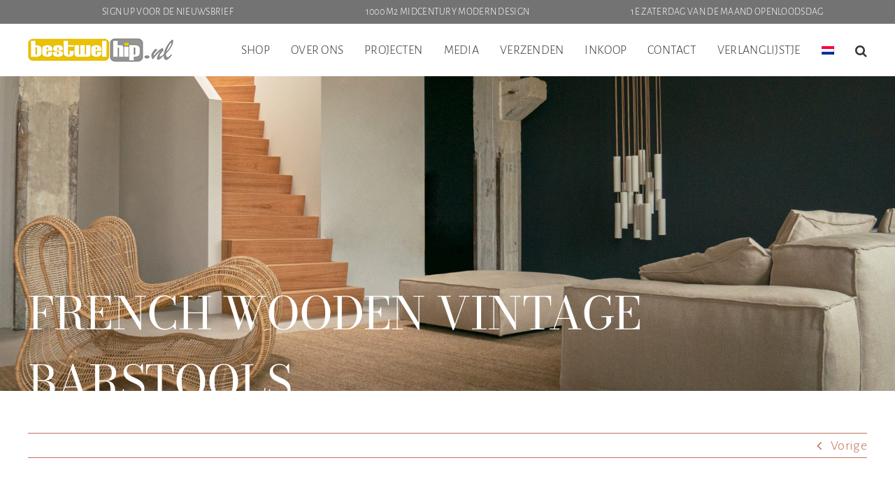

--- FILE ---
content_type: text/html; charset=UTF-8
request_url: https://bestwelhip.nl/?attachment_id=147329
body_size: 32530
content:
<!DOCTYPE html>
<html class="avada-html-layout-wide avada-html-header-position-top" lang="nl-NL" prefix="og: http://ogp.me/ns# fb: http://ogp.me/ns/fb#">
<head>
	<meta http-equiv="X-UA-Compatible" content="IE=edge" />
	<meta http-equiv="Content-Type" content="text/html; charset=utf-8"/>
	<meta name="viewport" content="width=device-width, initial-scale=1" />
					<script>document.documentElement.className = document.documentElement.className + ' yes-js js_active js'</script>
			<meta name='robots' content='index, follow, max-image-preview:large, max-snippet:-1, max-video-preview:-1' />
	<style>img:is([sizes="auto" i], [sizes^="auto," i]) { contain-intrinsic-size: 3000px 1500px }</style>
	
	<!-- This site is optimized with the Yoast SEO plugin v26.6 - https://yoast.com/wordpress/plugins/seo/ -->
	<title>French wooden vintage barstools | Bestwelhip</title>
	<link rel="canonical" href="https://bestwelhip.nl/en/" />
	<meta property="og:locale" content="nl_NL" />
	<meta property="og:type" content="article" />
	<meta property="og:title" content="French wooden vintage barstools | Bestwelhip" />
	<meta property="og:url" content="https://bestwelhip.nl/" />
	<meta property="og:site_name" content="Bestwelhip" />
	<meta property="article:publisher" content="https://www.facebook.com/bestwelhip" />
	<meta property="article:modified_time" content="2024-07-01T07:18:36+00:00" />
	<meta property="og:image" content="https://bestwelhip.nl" />
	<meta property="og:image:width" content="900" />
	<meta property="og:image:height" content="1200" />
	<meta property="og:image:type" content="image/jpeg" />
	<meta name="twitter:card" content="summary_large_image" />
	<script type="application/ld+json" class="yoast-schema-graph">{"@context":"https://schema.org","@graph":[{"@type":"WebPage","@id":"https://bestwelhip.nl/","url":"https://bestwelhip.nl/","name":"French wooden vintage barstools | Bestwelhip","isPartOf":{"@id":"https://bestwelhip.nl/#website"},"primaryImageOfPage":{"@id":"https://bestwelhip.nl/#primaryimage"},"image":{"@id":"https://bestwelhip.nl/#primaryimage"},"thumbnailUrl":"https://bestwelhip.nl/wp-content/uploads/2024/06/French-wooden-vintage-barstools-massief-houten-barkukken-3.jpg","datePublished":"2024-06-27T13:39:47+00:00","dateModified":"2024-07-01T07:18:36+00:00","breadcrumb":{"@id":"https://bestwelhip.nl/#breadcrumb"},"inLanguage":"nl-NL","potentialAction":[{"@type":"ReadAction","target":["https://bestwelhip.nl/"]}]},{"@type":"ImageObject","inLanguage":"nl-NL","@id":"https://bestwelhip.nl/#primaryimage","url":"https://bestwelhip.nl/wp-content/uploads/2024/06/French-wooden-vintage-barstools-massief-houten-barkukken-3.jpg","contentUrl":"https://bestwelhip.nl/wp-content/uploads/2024/06/French-wooden-vintage-barstools-massief-houten-barkukken-3.jpg","width":900,"height":1200},{"@type":"BreadcrumbList","@id":"https://bestwelhip.nl/#breadcrumb","itemListElement":[{"@type":"ListItem","position":1,"name":"Home","item":"https://bestwelhip.nl/"},{"@type":"ListItem","position":2,"name":"French wooden vintage barstools","item":"https://bestwelhip.nl/product/french-wooden-vintage-barstools-massief-houten-barkukken/"},{"@type":"ListItem","position":3,"name":"French wooden vintage barstools"}]},{"@type":"WebSite","@id":"https://bestwelhip.nl/#website","url":"https://bestwelhip.nl/","name":"Bestwelhip","description":"Vintage design meubels mid century jaren 50 60 70","publisher":{"@id":"https://bestwelhip.nl/#organization"},"potentialAction":[{"@type":"SearchAction","target":{"@type":"EntryPoint","urlTemplate":"https://bestwelhip.nl/?s={search_term_string}"},"query-input":{"@type":"PropertyValueSpecification","valueRequired":true,"valueName":"search_term_string"}}],"inLanguage":"nl-NL"},{"@type":"Organization","@id":"https://bestwelhip.nl/#organization","name":"Bestwelhip","url":"https://bestwelhip.nl/","logo":{"@type":"ImageObject","inLanguage":"nl-NL","@id":"https://bestwelhip.nl/#/schema/logo/image/","url":"https://bestwelhip.nl/wp-content/uploads/2022/01/bestwelhip-mobile-logo-retina.jpg","contentUrl":"https://bestwelhip.nl/wp-content/uploads/2022/01/bestwelhip-mobile-logo-retina.jpg","width":328,"height":70,"caption":"Bestwelhip"},"image":{"@id":"https://bestwelhip.nl/#/schema/logo/image/"},"sameAs":["https://www.facebook.com/bestwelhip","https://www.instagram.com/bestwelhip/","https://www.youtube.com/user/bestwelhip"]}]}</script>
	<!-- / Yoast SEO plugin. -->


<link rel="alternate" type="application/rss+xml" title="Bestwelhip &raquo; feed" href="https://bestwelhip.nl/feed/" />
<link rel="alternate" type="application/rss+xml" title="Bestwelhip &raquo; reacties feed" href="https://bestwelhip.nl/comments/feed/" />
					<link rel="shortcut icon" href="https://bestwelhip.nl/wp-content/uploads/2022/03/favicon-bestwelhip.png" type="image/x-icon" />
		
					<!-- For iPhone -->
			<link rel="apple-touch-icon" href="https://bestwelhip.nl/wp-content/uploads/2022/03/favicon-bestwelhip.png">
		
					<!-- For iPhone Retina display -->
			<link rel="apple-touch-icon" sizes="180x180" href="https://bestwelhip.nl/wp-content/uploads/2022/03/favicon-bestwelhip.png">
		
					<!-- For iPad -->
			<link rel="apple-touch-icon" sizes="152x152" href="https://bestwelhip.nl/wp-content/uploads/2022/03/favicon-bestwelhip.png">
		
					<!-- For iPad Retina display -->
			<link rel="apple-touch-icon" sizes="167x167" href="https://bestwelhip.nl/wp-content/uploads/2022/03/favicon-bestwelhip.png">
		
		<link rel="alternate" type="application/rss+xml" title="Bestwelhip &raquo; French wooden vintage barstools reacties feed" href="https://bestwelhip.nl/?attachment_id=147329/feed/" />

		<meta property="og:title" content="French wooden vintage barstools"/>
		<meta property="og:type" content="article"/>
		<meta property="og:url" content="https://bestwelhip.nl/?attachment_id=147329"/>
		<meta property="og:site_name" content="Bestwelhip"/>
		<meta property="og:description" content=""/>

									<meta property="og:image" content="https://bestwelhip.nl/wp-content/uploads/2022/01/weblogo-bestwelhip-v2.jpg"/>
									<!-- This site uses the Google Analytics by MonsterInsights plugin v9.11.0 - Using Analytics tracking - https://www.monsterinsights.com/ -->
							<script src="//www.googletagmanager.com/gtag/js?id=G-D5VR047Q3E"  data-cfasync="false" data-wpfc-render="false" type="text/javascript" async></script>
			<script data-cfasync="false" data-wpfc-render="false" type="text/javascript">
				var mi_version = '9.11.0';
				var mi_track_user = true;
				var mi_no_track_reason = '';
								var MonsterInsightsDefaultLocations = {"page_location":"https:\/\/bestwelhip.nl\/?attachment_id=147329"};
								if ( typeof MonsterInsightsPrivacyGuardFilter === 'function' ) {
					var MonsterInsightsLocations = (typeof MonsterInsightsExcludeQuery === 'object') ? MonsterInsightsPrivacyGuardFilter( MonsterInsightsExcludeQuery ) : MonsterInsightsPrivacyGuardFilter( MonsterInsightsDefaultLocations );
				} else {
					var MonsterInsightsLocations = (typeof MonsterInsightsExcludeQuery === 'object') ? MonsterInsightsExcludeQuery : MonsterInsightsDefaultLocations;
				}

								var disableStrs = [
										'ga-disable-G-D5VR047Q3E',
									];

				/* Function to detect opted out users */
				function __gtagTrackerIsOptedOut() {
					for (var index = 0; index < disableStrs.length; index++) {
						if (document.cookie.indexOf(disableStrs[index] + '=true') > -1) {
							return true;
						}
					}

					return false;
				}

				/* Disable tracking if the opt-out cookie exists. */
				if (__gtagTrackerIsOptedOut()) {
					for (var index = 0; index < disableStrs.length; index++) {
						window[disableStrs[index]] = true;
					}
				}

				/* Opt-out function */
				function __gtagTrackerOptout() {
					for (var index = 0; index < disableStrs.length; index++) {
						document.cookie = disableStrs[index] + '=true; expires=Thu, 31 Dec 2099 23:59:59 UTC; path=/';
						window[disableStrs[index]] = true;
					}
				}

				if ('undefined' === typeof gaOptout) {
					function gaOptout() {
						__gtagTrackerOptout();
					}
				}
								window.dataLayer = window.dataLayer || [];

				window.MonsterInsightsDualTracker = {
					helpers: {},
					trackers: {},
				};
				if (mi_track_user) {
					function __gtagDataLayer() {
						dataLayer.push(arguments);
					}

					function __gtagTracker(type, name, parameters) {
						if (!parameters) {
							parameters = {};
						}

						if (parameters.send_to) {
							__gtagDataLayer.apply(null, arguments);
							return;
						}

						if (type === 'event') {
														parameters.send_to = monsterinsights_frontend.v4_id;
							var hookName = name;
							if (typeof parameters['event_category'] !== 'undefined') {
								hookName = parameters['event_category'] + ':' + name;
							}

							if (typeof MonsterInsightsDualTracker.trackers[hookName] !== 'undefined') {
								MonsterInsightsDualTracker.trackers[hookName](parameters);
							} else {
								__gtagDataLayer('event', name, parameters);
							}
							
						} else {
							__gtagDataLayer.apply(null, arguments);
						}
					}

					__gtagTracker('js', new Date());
					__gtagTracker('set', {
						'developer_id.dZGIzZG': true,
											});
					if ( MonsterInsightsLocations.page_location ) {
						__gtagTracker('set', MonsterInsightsLocations);
					}
										__gtagTracker('config', 'G-D5VR047Q3E', {"forceSSL":"true"} );
										window.gtag = __gtagTracker;										(function () {
						/* https://developers.google.com/analytics/devguides/collection/analyticsjs/ */
						/* ga and __gaTracker compatibility shim. */
						var noopfn = function () {
							return null;
						};
						var newtracker = function () {
							return new Tracker();
						};
						var Tracker = function () {
							return null;
						};
						var p = Tracker.prototype;
						p.get = noopfn;
						p.set = noopfn;
						p.send = function () {
							var args = Array.prototype.slice.call(arguments);
							args.unshift('send');
							__gaTracker.apply(null, args);
						};
						var __gaTracker = function () {
							var len = arguments.length;
							if (len === 0) {
								return;
							}
							var f = arguments[len - 1];
							if (typeof f !== 'object' || f === null || typeof f.hitCallback !== 'function') {
								if ('send' === arguments[0]) {
									var hitConverted, hitObject = false, action;
									if ('event' === arguments[1]) {
										if ('undefined' !== typeof arguments[3]) {
											hitObject = {
												'eventAction': arguments[3],
												'eventCategory': arguments[2],
												'eventLabel': arguments[4],
												'value': arguments[5] ? arguments[5] : 1,
											}
										}
									}
									if ('pageview' === arguments[1]) {
										if ('undefined' !== typeof arguments[2]) {
											hitObject = {
												'eventAction': 'page_view',
												'page_path': arguments[2],
											}
										}
									}
									if (typeof arguments[2] === 'object') {
										hitObject = arguments[2];
									}
									if (typeof arguments[5] === 'object') {
										Object.assign(hitObject, arguments[5]);
									}
									if ('undefined' !== typeof arguments[1].hitType) {
										hitObject = arguments[1];
										if ('pageview' === hitObject.hitType) {
											hitObject.eventAction = 'page_view';
										}
									}
									if (hitObject) {
										action = 'timing' === arguments[1].hitType ? 'timing_complete' : hitObject.eventAction;
										hitConverted = mapArgs(hitObject);
										__gtagTracker('event', action, hitConverted);
									}
								}
								return;
							}

							function mapArgs(args) {
								var arg, hit = {};
								var gaMap = {
									'eventCategory': 'event_category',
									'eventAction': 'event_action',
									'eventLabel': 'event_label',
									'eventValue': 'event_value',
									'nonInteraction': 'non_interaction',
									'timingCategory': 'event_category',
									'timingVar': 'name',
									'timingValue': 'value',
									'timingLabel': 'event_label',
									'page': 'page_path',
									'location': 'page_location',
									'title': 'page_title',
									'referrer' : 'page_referrer',
								};
								for (arg in args) {
																		if (!(!args.hasOwnProperty(arg) || !gaMap.hasOwnProperty(arg))) {
										hit[gaMap[arg]] = args[arg];
									} else {
										hit[arg] = args[arg];
									}
								}
								return hit;
							}

							try {
								f.hitCallback();
							} catch (ex) {
							}
						};
						__gaTracker.create = newtracker;
						__gaTracker.getByName = newtracker;
						__gaTracker.getAll = function () {
							return [];
						};
						__gaTracker.remove = noopfn;
						__gaTracker.loaded = true;
						window['__gaTracker'] = __gaTracker;
					})();
									} else {
										console.log("");
					(function () {
						function __gtagTracker() {
							return null;
						}

						window['__gtagTracker'] = __gtagTracker;
						window['gtag'] = __gtagTracker;
					})();
									}
			</script>
							<!-- / Google Analytics by MonsterInsights -->
		
<link rel='stylesheet' id='sbi_styles-css' href='https://bestwelhip.nl/wp-content/plugins/instagram-feed/css/sbi-styles.min.css' type='text/css' media='all' />
<link rel='stylesheet' id='wp-block-library-css' href='https://bestwelhip.nl/wp-includes/css/dist/block-library/style.min.css' type='text/css' media='all' />
<style id='wp-block-library-theme-inline-css' type='text/css'>
.wp-block-audio :where(figcaption){color:#555;font-size:13px;text-align:center}.is-dark-theme .wp-block-audio :where(figcaption){color:#ffffffa6}.wp-block-audio{margin:0 0 1em}.wp-block-code{border:1px solid #ccc;border-radius:4px;font-family:Menlo,Consolas,monaco,monospace;padding:.8em 1em}.wp-block-embed :where(figcaption){color:#555;font-size:13px;text-align:center}.is-dark-theme .wp-block-embed :where(figcaption){color:#ffffffa6}.wp-block-embed{margin:0 0 1em}.blocks-gallery-caption{color:#555;font-size:13px;text-align:center}.is-dark-theme .blocks-gallery-caption{color:#ffffffa6}:root :where(.wp-block-image figcaption){color:#555;font-size:13px;text-align:center}.is-dark-theme :root :where(.wp-block-image figcaption){color:#ffffffa6}.wp-block-image{margin:0 0 1em}.wp-block-pullquote{border-bottom:4px solid;border-top:4px solid;color:currentColor;margin-bottom:1.75em}.wp-block-pullquote cite,.wp-block-pullquote footer,.wp-block-pullquote__citation{color:currentColor;font-size:.8125em;font-style:normal;text-transform:uppercase}.wp-block-quote{border-left:.25em solid;margin:0 0 1.75em;padding-left:1em}.wp-block-quote cite,.wp-block-quote footer{color:currentColor;font-size:.8125em;font-style:normal;position:relative}.wp-block-quote:where(.has-text-align-right){border-left:none;border-right:.25em solid;padding-left:0;padding-right:1em}.wp-block-quote:where(.has-text-align-center){border:none;padding-left:0}.wp-block-quote.is-large,.wp-block-quote.is-style-large,.wp-block-quote:where(.is-style-plain){border:none}.wp-block-search .wp-block-search__label{font-weight:700}.wp-block-search__button{border:1px solid #ccc;padding:.375em .625em}:where(.wp-block-group.has-background){padding:1.25em 2.375em}.wp-block-separator.has-css-opacity{opacity:.4}.wp-block-separator{border:none;border-bottom:2px solid;margin-left:auto;margin-right:auto}.wp-block-separator.has-alpha-channel-opacity{opacity:1}.wp-block-separator:not(.is-style-wide):not(.is-style-dots){width:100px}.wp-block-separator.has-background:not(.is-style-dots){border-bottom:none;height:1px}.wp-block-separator.has-background:not(.is-style-wide):not(.is-style-dots){height:2px}.wp-block-table{margin:0 0 1em}.wp-block-table td,.wp-block-table th{word-break:normal}.wp-block-table :where(figcaption){color:#555;font-size:13px;text-align:center}.is-dark-theme .wp-block-table :where(figcaption){color:#ffffffa6}.wp-block-video :where(figcaption){color:#555;font-size:13px;text-align:center}.is-dark-theme .wp-block-video :where(figcaption){color:#ffffffa6}.wp-block-video{margin:0 0 1em}:root :where(.wp-block-template-part.has-background){margin-bottom:0;margin-top:0;padding:1.25em 2.375em}
</style>
<link rel='stylesheet' id='wp-components-css' href='https://bestwelhip.nl/wp-includes/css/dist/components/style.min.css' type='text/css' media='all' />
<link rel='stylesheet' id='wp-preferences-css' href='https://bestwelhip.nl/wp-includes/css/dist/preferences/style.min.css' type='text/css' media='all' />
<link rel='stylesheet' id='wp-block-editor-css' href='https://bestwelhip.nl/wp-includes/css/dist/block-editor/style.min.css' type='text/css' media='all' />
<link rel='stylesheet' id='popup-maker-block-library-style-css' href='https://bestwelhip.nl/wp-content/plugins/popup-maker/dist/packages/block-library-style.css' type='text/css' media='all' />
<link rel='stylesheet' id='jquery-selectBox-css' href='https://bestwelhip.nl/wp-content/plugins/yith-woocommerce-wishlist/assets/css/jquery.selectBox.css' type='text/css' media='all' />
<link rel='stylesheet' id='woocommerce_prettyPhoto_css-css' href='//bestwelhip.nl/wp-content/plugins/woocommerce/assets/css/prettyPhoto.css' type='text/css' media='all' />
<link rel='stylesheet' id='yith-wcwl-main-css' href='https://bestwelhip.nl/wp-content/plugins/yith-woocommerce-wishlist/assets/css/style.css' type='text/css' media='all' />
<style id='yith-wcwl-main-inline-css' type='text/css'>
 :root { --color-add-to-wishlist-background: #333333; --color-add-to-wishlist-text: #FFFFFF; --color-add-to-wishlist-border: #333333; --color-add-to-wishlist-background-hover: #333333; --color-add-to-wishlist-text-hover: #FFFFFF; --color-add-to-wishlist-border-hover: #333333; --rounded-corners-radius: 16px; --color-add-to-cart-background: #333333; --color-add-to-cart-text: #FFFFFF; --color-add-to-cart-border: #333333; --color-add-to-cart-background-hover: #4F4F4F; --color-add-to-cart-text-hover: #FFFFFF; --color-add-to-cart-border-hover: #4F4F4F; --add-to-cart-rounded-corners-radius: 16px; --color-button-style-1-background: #333333; --color-button-style-1-text: #FFFFFF; --color-button-style-1-border: #333333; --color-button-style-1-background-hover: #4F4F4F; --color-button-style-1-text-hover: #FFFFFF; --color-button-style-1-border-hover: #4F4F4F; --color-button-style-2-background: #333333; --color-button-style-2-text: #FFFFFF; --color-button-style-2-border: #333333; --color-button-style-2-background-hover: #4F4F4F; --color-button-style-2-text-hover: #FFFFFF; --color-button-style-2-border-hover: #4F4F4F; --color-wishlist-table-background: #FFFFFF; --color-wishlist-table-text: #6d6c6c; --color-wishlist-table-border: #FFFFFF; --color-headers-background: #F4F4F4; --color-share-button-color: #FFFFFF; --color-share-button-color-hover: #FFFFFF; --color-fb-button-background: #39599E; --color-fb-button-background-hover: #595A5A; --color-tw-button-background: #45AFE2; --color-tw-button-background-hover: #595A5A; --color-pr-button-background: #AB2E31; --color-pr-button-background-hover: #595A5A; --color-em-button-background: #FBB102; --color-em-button-background-hover: #595A5A; --color-wa-button-background: #00A901; --color-wa-button-background-hover: #595A5A; --feedback-duration: 3s } 
 :root { --color-add-to-wishlist-background: #333333; --color-add-to-wishlist-text: #FFFFFF; --color-add-to-wishlist-border: #333333; --color-add-to-wishlist-background-hover: #333333; --color-add-to-wishlist-text-hover: #FFFFFF; --color-add-to-wishlist-border-hover: #333333; --rounded-corners-radius: 16px; --color-add-to-cart-background: #333333; --color-add-to-cart-text: #FFFFFF; --color-add-to-cart-border: #333333; --color-add-to-cart-background-hover: #4F4F4F; --color-add-to-cart-text-hover: #FFFFFF; --color-add-to-cart-border-hover: #4F4F4F; --add-to-cart-rounded-corners-radius: 16px; --color-button-style-1-background: #333333; --color-button-style-1-text: #FFFFFF; --color-button-style-1-border: #333333; --color-button-style-1-background-hover: #4F4F4F; --color-button-style-1-text-hover: #FFFFFF; --color-button-style-1-border-hover: #4F4F4F; --color-button-style-2-background: #333333; --color-button-style-2-text: #FFFFFF; --color-button-style-2-border: #333333; --color-button-style-2-background-hover: #4F4F4F; --color-button-style-2-text-hover: #FFFFFF; --color-button-style-2-border-hover: #4F4F4F; --color-wishlist-table-background: #FFFFFF; --color-wishlist-table-text: #6d6c6c; --color-wishlist-table-border: #FFFFFF; --color-headers-background: #F4F4F4; --color-share-button-color: #FFFFFF; --color-share-button-color-hover: #FFFFFF; --color-fb-button-background: #39599E; --color-fb-button-background-hover: #595A5A; --color-tw-button-background: #45AFE2; --color-tw-button-background-hover: #595A5A; --color-pr-button-background: #AB2E31; --color-pr-button-background-hover: #595A5A; --color-em-button-background: #FBB102; --color-em-button-background-hover: #595A5A; --color-wa-button-background: #00A901; --color-wa-button-background-hover: #595A5A; --feedback-duration: 3s } 
</style>
<style id='classic-theme-styles-inline-css' type='text/css'>
/*! This file is auto-generated */
.wp-block-button__link{color:#fff;background-color:#32373c;border-radius:9999px;box-shadow:none;text-decoration:none;padding:calc(.667em + 2px) calc(1.333em + 2px);font-size:1.125em}.wp-block-file__button{background:#32373c;color:#fff;text-decoration:none}
</style>
<style id='global-styles-inline-css' type='text/css'>
:root{--wp--preset--aspect-ratio--square: 1;--wp--preset--aspect-ratio--4-3: 4/3;--wp--preset--aspect-ratio--3-4: 3/4;--wp--preset--aspect-ratio--3-2: 3/2;--wp--preset--aspect-ratio--2-3: 2/3;--wp--preset--aspect-ratio--16-9: 16/9;--wp--preset--aspect-ratio--9-16: 9/16;--wp--preset--color--black: #000000;--wp--preset--color--cyan-bluish-gray: #abb8c3;--wp--preset--color--white: #ffffff;--wp--preset--color--pale-pink: #f78da7;--wp--preset--color--vivid-red: #cf2e2e;--wp--preset--color--luminous-vivid-orange: #ff6900;--wp--preset--color--luminous-vivid-amber: #fcb900;--wp--preset--color--light-green-cyan: #7bdcb5;--wp--preset--color--vivid-green-cyan: #00d084;--wp--preset--color--pale-cyan-blue: #8ed1fc;--wp--preset--color--vivid-cyan-blue: #0693e3;--wp--preset--color--vivid-purple: #9b51e0;--wp--preset--gradient--vivid-cyan-blue-to-vivid-purple: linear-gradient(135deg,rgba(6,147,227,1) 0%,rgb(155,81,224) 100%);--wp--preset--gradient--light-green-cyan-to-vivid-green-cyan: linear-gradient(135deg,rgb(122,220,180) 0%,rgb(0,208,130) 100%);--wp--preset--gradient--luminous-vivid-amber-to-luminous-vivid-orange: linear-gradient(135deg,rgba(252,185,0,1) 0%,rgba(255,105,0,1) 100%);--wp--preset--gradient--luminous-vivid-orange-to-vivid-red: linear-gradient(135deg,rgba(255,105,0,1) 0%,rgb(207,46,46) 100%);--wp--preset--gradient--very-light-gray-to-cyan-bluish-gray: linear-gradient(135deg,rgb(238,238,238) 0%,rgb(169,184,195) 100%);--wp--preset--gradient--cool-to-warm-spectrum: linear-gradient(135deg,rgb(74,234,220) 0%,rgb(151,120,209) 20%,rgb(207,42,186) 40%,rgb(238,44,130) 60%,rgb(251,105,98) 80%,rgb(254,248,76) 100%);--wp--preset--gradient--blush-light-purple: linear-gradient(135deg,rgb(255,206,236) 0%,rgb(152,150,240) 100%);--wp--preset--gradient--blush-bordeaux: linear-gradient(135deg,rgb(254,205,165) 0%,rgb(254,45,45) 50%,rgb(107,0,62) 100%);--wp--preset--gradient--luminous-dusk: linear-gradient(135deg,rgb(255,203,112) 0%,rgb(199,81,192) 50%,rgb(65,88,208) 100%);--wp--preset--gradient--pale-ocean: linear-gradient(135deg,rgb(255,245,203) 0%,rgb(182,227,212) 50%,rgb(51,167,181) 100%);--wp--preset--gradient--electric-grass: linear-gradient(135deg,rgb(202,248,128) 0%,rgb(113,206,126) 100%);--wp--preset--gradient--midnight: linear-gradient(135deg,rgb(2,3,129) 0%,rgb(40,116,252) 100%);--wp--preset--font-size--small: 15px;--wp--preset--font-size--medium: 20px;--wp--preset--font-size--large: 30px;--wp--preset--font-size--x-large: 42px;--wp--preset--font-size--normal: 20px;--wp--preset--font-size--xlarge: 40px;--wp--preset--font-size--huge: 60px;--wp--preset--spacing--20: 0.44rem;--wp--preset--spacing--30: 0.67rem;--wp--preset--spacing--40: 1rem;--wp--preset--spacing--50: 1.5rem;--wp--preset--spacing--60: 2.25rem;--wp--preset--spacing--70: 3.38rem;--wp--preset--spacing--80: 5.06rem;--wp--preset--shadow--natural: 6px 6px 9px rgba(0, 0, 0, 0.2);--wp--preset--shadow--deep: 12px 12px 50px rgba(0, 0, 0, 0.4);--wp--preset--shadow--sharp: 6px 6px 0px rgba(0, 0, 0, 0.2);--wp--preset--shadow--outlined: 6px 6px 0px -3px rgba(255, 255, 255, 1), 6px 6px rgba(0, 0, 0, 1);--wp--preset--shadow--crisp: 6px 6px 0px rgba(0, 0, 0, 1);}:where(.is-layout-flex){gap: 0.5em;}:where(.is-layout-grid){gap: 0.5em;}body .is-layout-flex{display: flex;}.is-layout-flex{flex-wrap: wrap;align-items: center;}.is-layout-flex > :is(*, div){margin: 0;}body .is-layout-grid{display: grid;}.is-layout-grid > :is(*, div){margin: 0;}:where(.wp-block-columns.is-layout-flex){gap: 2em;}:where(.wp-block-columns.is-layout-grid){gap: 2em;}:where(.wp-block-post-template.is-layout-flex){gap: 1.25em;}:where(.wp-block-post-template.is-layout-grid){gap: 1.25em;}.has-black-color{color: var(--wp--preset--color--black) !important;}.has-cyan-bluish-gray-color{color: var(--wp--preset--color--cyan-bluish-gray) !important;}.has-white-color{color: var(--wp--preset--color--white) !important;}.has-pale-pink-color{color: var(--wp--preset--color--pale-pink) !important;}.has-vivid-red-color{color: var(--wp--preset--color--vivid-red) !important;}.has-luminous-vivid-orange-color{color: var(--wp--preset--color--luminous-vivid-orange) !important;}.has-luminous-vivid-amber-color{color: var(--wp--preset--color--luminous-vivid-amber) !important;}.has-light-green-cyan-color{color: var(--wp--preset--color--light-green-cyan) !important;}.has-vivid-green-cyan-color{color: var(--wp--preset--color--vivid-green-cyan) !important;}.has-pale-cyan-blue-color{color: var(--wp--preset--color--pale-cyan-blue) !important;}.has-vivid-cyan-blue-color{color: var(--wp--preset--color--vivid-cyan-blue) !important;}.has-vivid-purple-color{color: var(--wp--preset--color--vivid-purple) !important;}.has-black-background-color{background-color: var(--wp--preset--color--black) !important;}.has-cyan-bluish-gray-background-color{background-color: var(--wp--preset--color--cyan-bluish-gray) !important;}.has-white-background-color{background-color: var(--wp--preset--color--white) !important;}.has-pale-pink-background-color{background-color: var(--wp--preset--color--pale-pink) !important;}.has-vivid-red-background-color{background-color: var(--wp--preset--color--vivid-red) !important;}.has-luminous-vivid-orange-background-color{background-color: var(--wp--preset--color--luminous-vivid-orange) !important;}.has-luminous-vivid-amber-background-color{background-color: var(--wp--preset--color--luminous-vivid-amber) !important;}.has-light-green-cyan-background-color{background-color: var(--wp--preset--color--light-green-cyan) !important;}.has-vivid-green-cyan-background-color{background-color: var(--wp--preset--color--vivid-green-cyan) !important;}.has-pale-cyan-blue-background-color{background-color: var(--wp--preset--color--pale-cyan-blue) !important;}.has-vivid-cyan-blue-background-color{background-color: var(--wp--preset--color--vivid-cyan-blue) !important;}.has-vivid-purple-background-color{background-color: var(--wp--preset--color--vivid-purple) !important;}.has-black-border-color{border-color: var(--wp--preset--color--black) !important;}.has-cyan-bluish-gray-border-color{border-color: var(--wp--preset--color--cyan-bluish-gray) !important;}.has-white-border-color{border-color: var(--wp--preset--color--white) !important;}.has-pale-pink-border-color{border-color: var(--wp--preset--color--pale-pink) !important;}.has-vivid-red-border-color{border-color: var(--wp--preset--color--vivid-red) !important;}.has-luminous-vivid-orange-border-color{border-color: var(--wp--preset--color--luminous-vivid-orange) !important;}.has-luminous-vivid-amber-border-color{border-color: var(--wp--preset--color--luminous-vivid-amber) !important;}.has-light-green-cyan-border-color{border-color: var(--wp--preset--color--light-green-cyan) !important;}.has-vivid-green-cyan-border-color{border-color: var(--wp--preset--color--vivid-green-cyan) !important;}.has-pale-cyan-blue-border-color{border-color: var(--wp--preset--color--pale-cyan-blue) !important;}.has-vivid-cyan-blue-border-color{border-color: var(--wp--preset--color--vivid-cyan-blue) !important;}.has-vivid-purple-border-color{border-color: var(--wp--preset--color--vivid-purple) !important;}.has-vivid-cyan-blue-to-vivid-purple-gradient-background{background: var(--wp--preset--gradient--vivid-cyan-blue-to-vivid-purple) !important;}.has-light-green-cyan-to-vivid-green-cyan-gradient-background{background: var(--wp--preset--gradient--light-green-cyan-to-vivid-green-cyan) !important;}.has-luminous-vivid-amber-to-luminous-vivid-orange-gradient-background{background: var(--wp--preset--gradient--luminous-vivid-amber-to-luminous-vivid-orange) !important;}.has-luminous-vivid-orange-to-vivid-red-gradient-background{background: var(--wp--preset--gradient--luminous-vivid-orange-to-vivid-red) !important;}.has-very-light-gray-to-cyan-bluish-gray-gradient-background{background: var(--wp--preset--gradient--very-light-gray-to-cyan-bluish-gray) !important;}.has-cool-to-warm-spectrum-gradient-background{background: var(--wp--preset--gradient--cool-to-warm-spectrum) !important;}.has-blush-light-purple-gradient-background{background: var(--wp--preset--gradient--blush-light-purple) !important;}.has-blush-bordeaux-gradient-background{background: var(--wp--preset--gradient--blush-bordeaux) !important;}.has-luminous-dusk-gradient-background{background: var(--wp--preset--gradient--luminous-dusk) !important;}.has-pale-ocean-gradient-background{background: var(--wp--preset--gradient--pale-ocean) !important;}.has-electric-grass-gradient-background{background: var(--wp--preset--gradient--electric-grass) !important;}.has-midnight-gradient-background{background: var(--wp--preset--gradient--midnight) !important;}.has-small-font-size{font-size: var(--wp--preset--font-size--small) !important;}.has-medium-font-size{font-size: var(--wp--preset--font-size--medium) !important;}.has-large-font-size{font-size: var(--wp--preset--font-size--large) !important;}.has-x-large-font-size{font-size: var(--wp--preset--font-size--x-large) !important;}
:where(.wp-block-post-template.is-layout-flex){gap: 1.25em;}:where(.wp-block-post-template.is-layout-grid){gap: 1.25em;}
:where(.wp-block-columns.is-layout-flex){gap: 2em;}:where(.wp-block-columns.is-layout-grid){gap: 2em;}
:root :where(.wp-block-pullquote){font-size: 1.5em;line-height: 1.6;}
</style>
<link rel='stylesheet' id='contact-form-7-css' href='https://bestwelhip.nl/wp-content/plugins/contact-form-7/includes/css/styles.css' type='text/css' media='all' />
<link rel='stylesheet' id='mailerlite_forms.css-css' href='https://bestwelhip.nl/wp-content/plugins/official-mailerlite-sign-up-forms/assets/css/mailerlite_forms.css' type='text/css' media='all' />
<style id='woocommerce-inline-inline-css' type='text/css'>
.woocommerce form .form-row .required { visibility: visible; }
</style>
<link rel='stylesheet' id='wpos-slick-style-css' href='https://bestwelhip.nl/wp-content/plugins/wp-logo-showcase-responsive-slider-slider/assets/css/slick.css' type='text/css' media='all' />
<link rel='stylesheet' id='wpls-public-style-css' href='https://bestwelhip.nl/wp-content/plugins/wp-logo-showcase-responsive-slider-slider/assets/css/wpls-public.css' type='text/css' media='all' />
<link rel='stylesheet' id='wpsi_css_front_icons-css' href='https://bestwelhip.nl/wp-content/plugins/wp-woo-product-social-share/images/css/wpsi-css-for-icons.css' type='text/css' media='all' />
<link rel='stylesheet' id='wpsi_front_end-css' href='https://bestwelhip.nl/wp-content/plugins/wp-woo-product-social-share/images/css/wpsi-front-style.css' type='text/css' media='all' />
<link rel='stylesheet' id='wpcf7-redirect-script-frontend-css' href='https://bestwelhip.nl/wp-content/plugins/wpcf7-redirect/build/assets/frontend-script.css' type='text/css' media='all' />
<link rel='stylesheet' id='wpml-menu-item-0-css' href='https://bestwelhip.nl/wp-content/plugins/sitepress-multilingual-cms/templates/language-switchers/menu-item/style.min.css' type='text/css' media='all' />
<link rel='stylesheet' id='brands-styles-css' href='https://bestwelhip.nl/wp-content/plugins/woocommerce/assets/css/brands.css' type='text/css' media='all' />
<link rel='stylesheet' id='dflip-style-css' href='https://bestwelhip.nl/wp-content/plugins/3d-flipbook-dflip-lite/assets/css/dflip.min.css' type='text/css' media='all' />
<link rel='stylesheet' id='popup-maker-site-css' href='//bestwelhip.nl/wp-content/uploads/pum/pum-site-styles.css?generated=1756106820' type='text/css' media='all' />
<link rel='stylesheet' id='fusion-dynamic-css-css' href='https://bestwelhip.nl/wp-content/uploads/fusion-styles/bd6dc3027b2e21ebef39f8a05836437f.min.css' type='text/css' media='all' />
<link rel='stylesheet' id='avada-max-sh-cbp-woo-quick-view-css' href='https://bestwelhip.nl/wp-content/themes/Avada/assets/css/media/max-sh-cbp-woo-quick-view.min.css' type='text/css' media='only screen and (max-width: 800px)' />
<link rel='stylesheet' id='avada-min-sh-cbp-woo-quick-view-css' href='https://bestwelhip.nl/wp-content/themes/Avada/assets/css/media/min-sh-cbp-woo-quick-view.min.css' type='text/css' media='only screen and (min-width: 800px)' />
<link rel='stylesheet' id='avada-max-sh-cbp-woo-tabs-css' href='https://bestwelhip.nl/wp-content/themes/Avada/assets/css/media/max-sh-cbp-woo-tabs.min.css' type='text/css' media='only screen and (max-width: 800px)' />
<link rel='stylesheet' id='avada-max-1c-css' href='https://bestwelhip.nl/wp-content/themes/Avada/assets/css/media/max-1c.min.css' type='text/css' media='only screen and (max-width: 640px)' />
<link rel='stylesheet' id='avada-max-2c-css' href='https://bestwelhip.nl/wp-content/themes/Avada/assets/css/media/max-2c.min.css' type='text/css' media='only screen and (max-width: 712px)' />
<link rel='stylesheet' id='avada-min-2c-max-3c-css' href='https://bestwelhip.nl/wp-content/themes/Avada/assets/css/media/min-2c-max-3c.min.css' type='text/css' media='only screen and (min-width: 712px) and (max-width: 784px)' />
<link rel='stylesheet' id='avada-min-3c-max-4c-css' href='https://bestwelhip.nl/wp-content/themes/Avada/assets/css/media/min-3c-max-4c.min.css' type='text/css' media='only screen and (min-width: 784px) and (max-width: 856px)' />
<link rel='stylesheet' id='avada-min-4c-max-5c-css' href='https://bestwelhip.nl/wp-content/themes/Avada/assets/css/media/min-4c-max-5c.min.css' type='text/css' media='only screen and (min-width: 856px) and (max-width: 928px)' />
<link rel='stylesheet' id='avada-min-5c-max-6c-css' href='https://bestwelhip.nl/wp-content/themes/Avada/assets/css/media/min-5c-max-6c.min.css' type='text/css' media='only screen and (min-width: 928px) and (max-width: 1000px)' />
<link rel='stylesheet' id='avada-min-shbp-css' href='https://bestwelhip.nl/wp-content/themes/Avada/assets/css/media/min-shbp.min.css' type='text/css' media='only screen and (min-width: 1104px)' />
<link rel='stylesheet' id='avada-min-shbp-header-legacy-css' href='https://bestwelhip.nl/wp-content/themes/Avada/assets/css/media/min-shbp-header-legacy.min.css' type='text/css' media='only screen and (min-width: 1104px)' />
<link rel='stylesheet' id='avada-max-shbp-css' href='https://bestwelhip.nl/wp-content/themes/Avada/assets/css/media/max-shbp.min.css' type='text/css' media='only screen and (max-width: 1103px)' />
<link rel='stylesheet' id='avada-max-shbp-header-legacy-css' href='https://bestwelhip.nl/wp-content/themes/Avada/assets/css/media/max-shbp-header-legacy.min.css' type='text/css' media='only screen and (max-width: 1103px)' />
<link rel='stylesheet' id='avada-max-sh-shbp-css' href='https://bestwelhip.nl/wp-content/themes/Avada/assets/css/media/max-sh-shbp.min.css' type='text/css' media='only screen and (max-width: 1103px)' />
<link rel='stylesheet' id='avada-max-sh-shbp-header-legacy-css' href='https://bestwelhip.nl/wp-content/themes/Avada/assets/css/media/max-sh-shbp-header-legacy.min.css' type='text/css' media='only screen and (max-width: 1103px)' />
<link rel='stylesheet' id='avada-min-768-max-1024-p-css' href='https://bestwelhip.nl/wp-content/themes/Avada/assets/css/media/min-768-max-1024-p.min.css' type='text/css' media='only screen and (min-device-width: 768px) and (max-device-width: 1024px) and (orientation: portrait)' />
<link rel='stylesheet' id='avada-min-768-max-1024-p-header-legacy-css' href='https://bestwelhip.nl/wp-content/themes/Avada/assets/css/media/min-768-max-1024-p-header-legacy.min.css' type='text/css' media='only screen and (min-device-width: 768px) and (max-device-width: 1024px) and (orientation: portrait)' />
<link rel='stylesheet' id='avada-min-768-max-1024-l-css' href='https://bestwelhip.nl/wp-content/themes/Avada/assets/css/media/min-768-max-1024-l.min.css' type='text/css' media='only screen and (min-device-width: 768px) and (max-device-width: 1024px) and (orientation: landscape)' />
<link rel='stylesheet' id='avada-min-768-max-1024-l-header-legacy-css' href='https://bestwelhip.nl/wp-content/themes/Avada/assets/css/media/min-768-max-1024-l-header-legacy.min.css' type='text/css' media='only screen and (min-device-width: 768px) and (max-device-width: 1024px) and (orientation: landscape)' />
<link rel='stylesheet' id='avada-max-sh-cbp-css' href='https://bestwelhip.nl/wp-content/themes/Avada/assets/css/media/max-sh-cbp.min.css' type='text/css' media='only screen and (max-width: 800px)' />
<link rel='stylesheet' id='avada-max-sh-sbp-css' href='https://bestwelhip.nl/wp-content/themes/Avada/assets/css/media/max-sh-sbp.min.css' type='text/css' media='only screen and (max-width: 800px)' />
<link rel='stylesheet' id='avada-max-sh-640-css' href='https://bestwelhip.nl/wp-content/themes/Avada/assets/css/media/max-sh-640.min.css' type='text/css' media='only screen and (max-width: 640px)' />
<link rel='stylesheet' id='avada-max-shbp-18-css' href='https://bestwelhip.nl/wp-content/themes/Avada/assets/css/media/max-shbp-18.min.css' type='text/css' media='only screen and (max-width: 1085px)' />
<link rel='stylesheet' id='avada-max-shbp-32-css' href='https://bestwelhip.nl/wp-content/themes/Avada/assets/css/media/max-shbp-32.min.css' type='text/css' media='only screen and (max-width: 1071px)' />
<link rel='stylesheet' id='avada-min-sh-cbp-css' href='https://bestwelhip.nl/wp-content/themes/Avada/assets/css/media/min-sh-cbp.min.css' type='text/css' media='only screen and (min-width: 800px)' />
<link rel='stylesheet' id='avada-max-640-css' href='https://bestwelhip.nl/wp-content/themes/Avada/assets/css/media/max-640.min.css' type='text/css' media='only screen and (max-device-width: 640px)' />
<link rel='stylesheet' id='avada-max-main-css' href='https://bestwelhip.nl/wp-content/themes/Avada/assets/css/media/max-main.min.css' type='text/css' media='only screen and (max-width: 1000px)' />
<link rel='stylesheet' id='avada-max-cbp-css' href='https://bestwelhip.nl/wp-content/themes/Avada/assets/css/media/max-cbp.min.css' type='text/css' media='only screen and (max-width: 800px)' />
<link rel='stylesheet' id='avada-max-sh-cbp-cf7-css' href='https://bestwelhip.nl/wp-content/themes/Avada/assets/css/media/max-sh-cbp-cf7.min.css' type='text/css' media='only screen and (max-width: 800px)' />
<link rel='stylesheet' id='avada-max-640-sliders-css' href='https://bestwelhip.nl/wp-content/themes/Avada/assets/css/media/max-640-sliders.min.css' type='text/css' media='only screen and (max-device-width: 640px)' />
<link rel='stylesheet' id='avada-max-sh-cbp-sliders-css' href='https://bestwelhip.nl/wp-content/themes/Avada/assets/css/media/max-sh-cbp-sliders.min.css' type='text/css' media='only screen and (max-width: 800px)' />
<link rel='stylesheet' id='avada-max-sh-cbp-social-sharing-css' href='https://bestwelhip.nl/wp-content/themes/Avada/assets/css/media/max-sh-cbp-social-sharing.min.css' type='text/css' media='only screen and (max-width: 800px)' />
<link rel='stylesheet' id='fb-max-sh-cbp-css' href='https://bestwelhip.nl/wp-content/plugins/fusion-builder/assets/css/media/max-sh-cbp.min.css' type='text/css' media='only screen and (max-width: 800px)' />
<link rel='stylesheet' id='fb-min-768-max-1024-p-css' href='https://bestwelhip.nl/wp-content/plugins/fusion-builder/assets/css/media/min-768-max-1024-p.min.css' type='text/css' media='only screen and (min-device-width: 768px) and (max-device-width: 1024px) and (orientation: portrait)' />
<link rel='stylesheet' id='fb-max-640-css' href='https://bestwelhip.nl/wp-content/plugins/fusion-builder/assets/css/media/max-640.min.css' type='text/css' media='only screen and (max-device-width: 640px)' />
<link rel='stylesheet' id='fb-max-1c-css' href='https://bestwelhip.nl/wp-content/plugins/fusion-builder/assets/css/media/max-1c.css' type='text/css' media='only screen and (max-width: 640px)' />
<link rel='stylesheet' id='fb-max-2c-css' href='https://bestwelhip.nl/wp-content/plugins/fusion-builder/assets/css/media/max-2c.css' type='text/css' media='only screen and (max-width: 712px)' />
<link rel='stylesheet' id='fb-min-2c-max-3c-css' href='https://bestwelhip.nl/wp-content/plugins/fusion-builder/assets/css/media/min-2c-max-3c.css' type='text/css' media='only screen and (min-width: 712px) and (max-width: 784px)' />
<link rel='stylesheet' id='fb-min-3c-max-4c-css' href='https://bestwelhip.nl/wp-content/plugins/fusion-builder/assets/css/media/min-3c-max-4c.css' type='text/css' media='only screen and (min-width: 784px) and (max-width: 856px)' />
<link rel='stylesheet' id='fb-min-4c-max-5c-css' href='https://bestwelhip.nl/wp-content/plugins/fusion-builder/assets/css/media/min-4c-max-5c.css' type='text/css' media='only screen and (min-width: 856px) and (max-width: 928px)' />
<link rel='stylesheet' id='fb-min-5c-max-6c-css' href='https://bestwelhip.nl/wp-content/plugins/fusion-builder/assets/css/media/min-5c-max-6c.css' type='text/css' media='only screen and (min-width: 928px) and (max-width: 1000px)' />
<link rel='stylesheet' id='avada-min-768-max-1024-woo-css' href='https://bestwelhip.nl/wp-content/themes/Avada/assets/css/media/min-768-max-1024-woo.min.css' type='text/css' media='only screen and (min-device-width: 768px) and (max-device-width: 1024px)' />
<link rel='stylesheet' id='avada-max-sh-640-woo-css' href='https://bestwelhip.nl/wp-content/themes/Avada/assets/css/media/max-sh-640-woo.min.css' type='text/css' media='only screen and (max-width: 640px)' />
<link rel='stylesheet' id='avada-max-sh-cbp-woo-css' href='https://bestwelhip.nl/wp-content/themes/Avada/assets/css/media/max-sh-cbp-woo.min.css' type='text/css' media='only screen and (max-width: 800px)' />
<link rel='stylesheet' id='avada-min-sh-cbp-woo-css' href='https://bestwelhip.nl/wp-content/themes/Avada/assets/css/media/min-sh-cbp-woo.min.css' type='text/css' media='only screen and (min-width: 800px)' />
<script type="text/template" id="tmpl-variation-template">
	<div class="woocommerce-variation-description">{{{ data.variation.variation_description }}}</div>
	<div class="woocommerce-variation-price">{{{ data.variation.price_html }}}</div>
	<div class="woocommerce-variation-availability">{{{ data.variation.availability_html }}}</div>
</script>
<script type="text/template" id="tmpl-unavailable-variation-template">
	<p role="alert">Dit product is niet beschikbaar. Kies een andere combinatie.</p>
</script>
<script type="text/javascript" id="wpml-cookie-js-extra">
/* <![CDATA[ */
var wpml_cookies = {"wp-wpml_current_language":{"value":"nl","expires":1,"path":"\/"}};
var wpml_cookies = {"wp-wpml_current_language":{"value":"nl","expires":1,"path":"\/"}};
/* ]]> */
</script>
<script type="text/javascript" src="https://bestwelhip.nl/wp-content/plugins/sitepress-multilingual-cms/res/js/cookies/language-cookie.js" id="wpml-cookie-js" defer="defer" data-wp-strategy="defer"></script>
<script type="text/javascript" src="https://bestwelhip.nl/wp-content/plugins/google-analytics-for-wordpress/assets/js/frontend-gtag.min.js" id="monsterinsights-frontend-script-js" async="async" data-wp-strategy="async"></script>
<script data-cfasync="false" data-wpfc-render="false" type="text/javascript" id='monsterinsights-frontend-script-js-extra'>/* <![CDATA[ */
var monsterinsights_frontend = {"js_events_tracking":"true","download_extensions":"doc,pdf,ppt,zip,xls,docx,pptx,xlsx","inbound_paths":"[]","home_url":"https:\/\/bestwelhip.nl","hash_tracking":"false","v4_id":"G-D5VR047Q3E"};/* ]]> */
</script>
<script type="text/javascript" src="https://bestwelhip.nl/wp-includes/js/jquery/jquery.min.js" id="jquery-core-js"></script>
<script type="text/javascript" src="https://bestwelhip.nl/wp-content/plugins/revslider/public/assets/js/rbtools.min.js" async id="tp-tools-js"></script>
<script type="text/javascript" src="https://bestwelhip.nl/wp-content/plugins/revslider/public/assets/js/rs6.min.js" async id="revmin-js"></script>
<script type="text/javascript" src="https://bestwelhip.nl/wp-content/plugins/woocommerce/assets/js/jquery-blockui/jquery.blockUI.min.js" id="jquery-blockui-js" defer="defer" data-wp-strategy="defer"></script>
<script type="text/javascript" id="wc-add-to-cart-js-extra">
/* <![CDATA[ */
var wc_add_to_cart_params = {"ajax_url":"\/wp-admin\/admin-ajax.php","wc_ajax_url":"\/?wc-ajax=%%endpoint%%","i18n_view_cart":"Bekijk winkelwagen","cart_url":"https:\/\/bestwelhip.nl\/winkelwagen\/","is_cart":"","cart_redirect_after_add":"no"};
/* ]]> */
</script>
<script type="text/javascript" src="https://bestwelhip.nl/wp-content/plugins/woocommerce/assets/js/frontend/add-to-cart.min.js" id="wc-add-to-cart-js" defer="defer" data-wp-strategy="defer"></script>
<script type="text/javascript" src="https://bestwelhip.nl/wp-content/plugins/woocommerce/assets/js/js-cookie/js.cookie.min.js" id="js-cookie-js" defer="defer" data-wp-strategy="defer"></script>
<script type="text/javascript" id="woocommerce-js-extra">
/* <![CDATA[ */
var woocommerce_params = {"ajax_url":"\/wp-admin\/admin-ajax.php","wc_ajax_url":"\/?wc-ajax=%%endpoint%%","i18n_password_show":"Wachtwoord weergeven","i18n_password_hide":"Wachtwoord verbergen"};
/* ]]> */
</script>
<script type="text/javascript" src="https://bestwelhip.nl/wp-content/plugins/woocommerce/assets/js/frontend/woocommerce.min.js" id="woocommerce-js" defer="defer" data-wp-strategy="defer"></script>
<script type="text/javascript" src="https://bestwelhip.nl/wp-content/plugins/wp-woo-product-social-share/images/js/wpsi-front-page.js" id="wpsi_addtoany_script-js"></script>
<script type="text/javascript" src="https://bestwelhip.nl/wp-content/plugins/wp-woo-product-social-share/images/js/wpsi-front-script.js" id="wpsi_frontend_js-js"></script>
<script type="text/javascript" src="https://bestwelhip.nl/wp-includes/js/underscore.min.js" id="underscore-js"></script>
<script type="text/javascript" id="wp-util-js-extra">
/* <![CDATA[ */
var _wpUtilSettings = {"ajax":{"url":"\/wp-admin\/admin-ajax.php"}};
/* ]]> */
</script>
<script type="text/javascript" src="https://bestwelhip.nl/wp-includes/js/wp-util.min.js" id="wp-util-js"></script>
<script type="text/javascript" id="wc-add-to-cart-variation-js-extra">
/* <![CDATA[ */
var wc_add_to_cart_variation_params = {"wc_ajax_url":"\/?wc-ajax=%%endpoint%%","i18n_no_matching_variations_text":"Geen producten gevonden. Kies een andere combinatie.","i18n_make_a_selection_text":"Selecteer enkele productopties voordat je dit product aan je winkelwagen toevoegt.","i18n_unavailable_text":"Dit product is niet beschikbaar. Kies een andere combinatie.","i18n_reset_alert_text":"Je selectie is opnieuw ingesteld. Selecteer eerst product-opties alvorens dit product in de winkelmand te plaatsen."};
/* ]]> */
</script>
<script type="text/javascript" src="https://bestwelhip.nl/wp-content/plugins/woocommerce/assets/js/frontend/add-to-cart-variation.min.js" id="wc-add-to-cart-variation-js" defer="defer" data-wp-strategy="defer"></script>
<link rel="https://api.w.org/" href="https://bestwelhip.nl/wp-json/" /><link rel="alternate" title="JSON" type="application/json" href="https://bestwelhip.nl/wp-json/wp/v2/media/147329" /><link rel="EditURI" type="application/rsd+xml" title="RSD" href="https://bestwelhip.nl/xmlrpc.php?rsd" />
<link rel='shortlink' href='https://bestwelhip.nl/?p=147329' />
<link rel="alternate" title="oEmbed (JSON)" type="application/json+oembed" href="https://bestwelhip.nl/wp-json/oembed/1.0/embed?url=https%3A%2F%2Fbestwelhip.nl%2F%3Fattachment_id%3D147329" />
<link rel="alternate" title="oEmbed (XML)" type="text/xml+oembed" href="https://bestwelhip.nl/wp-json/oembed/1.0/embed?url=https%3A%2F%2Fbestwelhip.nl%2F%3Fattachment_id%3D147329&#038;format=xml" />
<meta name="generator" content="WPML ver:4.8.6 stt:37,1;" />
            <!-- MailerLite Universal -->
            <script>
                (function (m, a, i, l, e, r) {
                    m['MailerLiteObject'] = e;

                    function f() {
                        var c = {a: arguments, q: []};
                        var r = this.push(c);
                        return "number" != typeof r ? r : f.bind(c.q);
                    }

                    f.q = f.q || [];
                    m[e] = m[e] || f.bind(f.q);
                    m[e].q = m[e].q || f.q;
                    r = a.createElement(i);
                    var _ = a.getElementsByTagName(i)[0];
                    r.async = 1;
                    r.src = l + '?' + (~~(new Date().getTime() / 10000000));
                    _.parentNode.insertBefore(r, _);
                })(window, document, 'script', 'https://static.mailerlite.com/js/universal.js', 'ml');

                var ml_account = ml('accounts', '2675872', 'o3k2l6y6f6', 'load');
            </script>
            <!-- End MailerLite Universal -->
        <style type="text/css" id="simple-css-output">.topbar-item,.footer-item { display: inline-block !important; width: 33.33333%; text-transform: uppercase; text-align: center; font-size: 14px;}.fusion-secondary-header .fusion-alignright,.ilightbox-holder.metro-white .ilightbox-inner-toolbar .ilightbox-title,.fusion-mobile-menu-text-align-left li.fusion-mobile-nav-item li a:before,h4.fusion-rollover-title,.search-results .fusion-rollover-categories,.search-results .fusion-blog-layout-grid .fusion-post-content-wrapper,.search-results .fusion-posts-container .fusion-rollover-content .fusion-product-buttons,.fusion-woo-product-design-clean .products .fusion-rollover-content .fusion-product-buttons,.woocommerce-shop .avada-page-titlebar-wrapper,.search-results .avada-page-titlebar-wrapper,.catalog-ordering,.ilightbox-toolbar.metro-white,.mailerlite-form-title,.mailerlite-form .mailerlite-form-field label { display: none !important;}.search-results .fusion-blog-layout-grid .fusion-post-grid .flexslider,.search-results .fusion-blog-layout-grid .fusion-post-grid .fusion-post-wrapper { border-color: #fff !important;}.product-title a { font-size: 15px !important; line-height: 5px !important;}.price>.amount { top: 5px; position: relative; font-size: 14px !important;}.blok-socials { text-align: center;}.social-icon-item { display: inline-block !important; padding-left: 5px; padding-right: 5px;}.social-icon-item:hover { position: relative; margin-top: -5px; transition-duration: 0.5s;}.grecaptcha-badge { display: none !important;}.footer-item { font-weight: 500 !important;}@media screen and (max-width: 800px) { .topbar-item { display: none !important; }}@media screen and (max-width: 900px) { .fusion-mobile-menu-icons a { margin-left: 7px !important; }}@media screen and (max-width: 800px) { .topbar-item-mobiel { margin: 0 auto !important; font-size: 14px; }}@media screen and (min-width: 800px) { .topbar-item-mobiel { display: none !important; } }.fusion-body .fusion-main-menu .current-menu-item>a,.fusion-body .fusion-main-menu .current_page_item>a { font-weight: bold;}.fusion-logo { margin-top: 20px !important; margin-bottom: 0px !important}a.flex-active { background: #fff !important;}#fusion-slider-3 .flex-control-paging li a.flex-active { background: #fff !important; border: 1px solid #fff !important;}#fusion-slider-3 .flex-control-paging li a { width: 15px; height: 15px; background: none !important; border: 1px solid #fff !important;}.footer-icon img { width: 50px !important;}.copyright-blok a, .footer-inhoud a { color: #373737 !important;}.copyright-blok a:hover, .footer-inhoud a:hover { color: #c0705a !important;}#get-inspired-knop { position: absolute; left: 20px; width: 175px; top: -40px;} @media screen and (max-width: 900px) { #get-inspired-knop { position: relative !important; left: 0px !important; margin-bottom: -37px; }}.link-titel a { color: #373737 !important;}.link-titel a:hover { color: #c0705a !important; transition-duration: 0.5s;}.fancy-delight h2, .fancy-delight h3 { font-family: 'Fancy Delight', sans-serif !important;}@media screen and (max-width: 900px) { #slider-button { bottom: -52px !important; width: 25% !important; right: 7px !important; position: absolute !important; }}@media screen and (min-width: 900px) { #slider-button { width: 50% !important; position: relative; top: 116px !important; right: -250px !important; }}.avada-has-megamenu-shadow .fusion-main-menu .sub-menu { background: #fff !important;}body:not(.avada-has-mainmenu-dropdown-divider) .fusion-main-menu .fusion-dropdown-menu .sub-menu li a { color: #373737 !important; font-size: 16px !important; margin-top: -5px;}.fusion-body .fusion-main-menu .current-menu-item>a, .fusion-main-menu .sub-menu li a:hover { font-weight: bold !important; background: transparent !important;}.fusion-body .fusion-main-menu .current-menu-ancestor>a { font-weight: 500 !important;}.fusion-page-title-bar { background-size: cover !important;}@media screen and (max-width: 900px) { h1.entry-title { font-size: 30px !important; position: relative !important; bottom: -109px !important; text-transform: uppercase; }}@media screen and (min-width: 900px) {h1.entry-title { text-transform: uppercase; position: absolute; bottom: -36px !important; }}.blok-openloodsdag { background: #c0705a !important; border-radius: 10px; padding: 10px 30px;}.blok-openloodsdag h2 { font-family: 'Fancy Delight', sans-serif !important; color: #fff !important; font-size: 3em !important; font-weight: normal !important; margin-top: 10px !important;}.blok-openloodsdag p { color: #fff !important;}.blok-openloodsdag img { width: 65% !important; top: -10px; position: relative;}#item-openloodsdag { display: table-cell;}ul.products.clearfix.products-5 { margin-top: 20px;}.wpcf7-form textarea, .wpcf7-captchar, .wpcf7-form .wpcf7-date, .wpcf7-form .wpcf7-number, .wpcf7-form .wpcf7-quiz, .wpcf7-form .wpcf7-select, .wpcf7-form .wpcf7-text { border-radius: 0px !important;}.wpcf7-form textarea:focus, .wpcf7-captchar:focus, .wpcf7-form .wpcf7-date:focus, .wpcf7-form .wpcf7-number:focus, .wpcf7-form .wpcf7-quiz:focus, .wpcf7-form .wpcf7-select:focus, .wpcf7-form .wpcf7-text:focus { border: 1px solid #c0705a !important; color: #373737 !important;}.ml-form-embedBody.ml-form-embedBodyDefault.row-form { padding: 0px !important;}.ml-form-embedWrapper.embedForm { background: transparent !important;}.ml-form-recaptcha { margin-bottom: 0px !important; }.ml-form-fieldRow input { border-color: #c1705a !important;}.ml-form-embedBody .ml-form-fieldRow { margin: 0 0 -12px 0 !importamt;}.ml-form-successContent p { font-family: "Alegreya Sans" !important; font-weight: 300 !important;}.ml-form-successContent h4 { font-family: "Alegreya Sans SC" !important; font-weight: 300 !important; text-transform: uppercase !important; font-size: 24px !important;}.fancy-delight-titel h2, .fancy-delight-titel, .fancy-delight-titel h3 { font-family: 'Fancy Delight', sans-serif !important;}.fusion-header, .fusion-header .fusion-sticky-shadow { height: 75px !important;}.current-menu-parent a:hover .sub-menu { position: fixed !important; transition-duration: 15s !important;}.contact-form-note { color: #373737 !important;}.envelope-icon { width: 50px !important; margin-right:20px; display: flex; flex-direction: column; justify-content: center; }.naast-elkaar { display: inline-block !important; line-height: 0.8em;}.fusion-top-header.menu-text-align-center .fusion-main-menu>ul>li>a,body:not(.avada-has-mainmenu-dropdown-divider) .fusion-main-menu .fusion-dropdown-menu .sub-menu li a { text-transform: uppercase !important;}.fusion-text a:hover { color: #373737;}.fusion-mobile-nav-holder .menu-text { top: 15px; position: relative; text-transform: uppercase;}.fusion-mobile-menu-design-modern .fusion-mobile-menu-text-align-left li.fusion-mobile-nav-item li a { padding-top: 15px; text-transform: uppercase;}body:not(.mobile-menu-design-flyout) .fusion-mobile-nav-item a { border-color: #949494 !important;}ul.sub-menu.fusion-sub-menu-open .fusion-mobile-nav-item a { border: none !important;}.fusion-open-submenu:before { content: '+' !important; font-size: 25px; top: -4px; position: relative;}.blok-usp a:hover, .banner-cta a:hover { color: #373737 !important;}.avada-has-mainmenu-dropdown-divider .fusion-main-menu .fusion-dropdown-menu .sub-menu li a { text-transform: uppercase; color: #373737 !important;}.fusion-flip-boxes .fusion-flip-box .flip-box-front { padding: 0px !important;}.mob-footer-blok p { font-size: 14px !important;}td { color: #fff;}table { margin-bottom: 20px;}#main .sidebar { margin-top: -26px !important;}/*product overzicht */.fusion-product-wrapper { border: none !important;}.product-title a { color: #414141; font-style: normal; font-size: 21px; font-weight: 100; font-family: var(--body_typography-font-family);}.fusion-woo-product-design-clean .products .product .product-title { line-height: 17px;}.product-grid-view .fusion-product-content { padding-top: 10px;}.price>.amount { color: #979797;}.fusion-grid-list-view { display: none;}.order-dropdown .current-li { background: #ffffff !important; border: none !important; font-size: 14px !important;}.catalog-ordering .order li a { background: #ffffff !important; border: none !important; font-size: 14px !important;}.order-dropdown>li:after { border-left: none !important;}/*popup */.popmake-title, .pum-theme-lightbox h2 { font-family: "Bodoni Moda" !important; font-weight: 400 !important; margin: 0 !important; font-size: 2em !important; color: #000 !important; text-transform: uppercase; line-height: 1.2em !important;}@media only screen and (max-width: 800px) {.pum-theme-lightbox h2 { font-size: 20px !important; }}@media only screen and (max-width: 800px) { .pum-theme-default-theme .pum-container { padding: 20px !important; }}.pum-content p { font-size: 20px !important; color: #000 !important;}.pum-content label { font-size: 20px !important; color: #000 !important;}.pum-content .wpcf7-submit { float: right !important;}.cart-loading a { display: none !important;}.popup-nieuwsbrief { width: 100%; }@media only screen and (min-width: 800px) {.popup-nieuwsbrief-helft { display: inline-block; width: 50%; float: left; padding: 20px; }}input#mce-EMAIL { border: 1px #c0705a solid !important; border-radius: 0px;}.submitpopup { background: #c0705a; padding: 20px 15px; margin: 0 auto; text-align: center; margin-top: 20px; width: 100%;}.submitpopup:hover { background: #373737 !important;}@media only screen and (max-width: 800px) { .popup-nieuwsbrief-helft img { display: none !important; }} .add-to-wishlist-before_image .yith-wcwl-add-to-wishlist { top: 6px !important; right: 18px !important; left: unset !important;}@media only screen and (max-width: 530px){ .fusion-body .products li { width: 50%!important; padding: 1% !important; } .fusion-price-rating { margin-top: -20px !important; } .product-title a { display: none !important; } .fusion-woocommerce-equal-heights:not(.fusion-woo-shop-page-columns-1) .products .product.product-grid-view { margin-top: -20px !imporant; } .add-to-wishlist-before_image .yith-wcwl-add-to-wishlist { right: 6px !important; top: 2px !important; } .add-to-wishlist-before_image .yith-wcwl-add-to-wishlist i { font-size: 13px !important; } .mob-hide { display: none !important; } .wpsi_social_share_buttons { padding-top: 14px !important; margin-bottom: -24px !important; margin-left: 16px !important; } .product_meta { margin-left: 16px !important; } .yith-wcwl-add-button { margin-left: 16px !important; }}.linkjes-mob-copyright a { color: #fff !important;}.linkjes-mob-copyright a:hover { text-decoration: underline;}@media only screen and (max-width: 800px) {.banner-cta h2 { font-size: 28px !important; }}@media only screen and (max-width: 800px) {.home-categorie-mob { position: relative; margin-bottom: 0px; }}h2.product_title.entry-title { font-size: 36px !important; line-height: 1.4em !important;}@media only screen and (max-width: 800px) {.fancy-delight h2, .fancy-delight-titel h2, .fancy-delight-titel h3, .fancy-delight h3 { font-size: 42px !important; }}@media only screen and (max-width: 800px) {h2.product_title.entry-title, .fusion-title h2, h1.category-title { font-size: 24px !important; }}.fa-heart { color: #c0705a !important; font-size: 20px; position: relative; top: -2px;}.wpsi_social_share_buttons { margin-left: 0; margin-bottom: 0;}.wpsi_social_share_buttons a { background: #fff !important; padding: 0px !important; border-radius: 4px !important;}.category-title { font-size: 36px !important; line-height: 1.4em !important; font-family: "Bodoni Moda" !important; font-weight: 400 !important; margin-top: -18px; text-transform: uppercase;}input.mailerlite-subscribe-submit { background: #c0705a; padding: 15px; width: 100%; border: none !important; color: #fff; text-transform: uppercase; font-weight: 600;}input.mailerlite-subscribe-submit:hover { background: #373737 !important;}input#mailerlite-1-field-email,input#mailerlite-1-field-name,input#mailerlite-1-field-last_name { border-radius: 0px !important;}input#mailerlite-1-field-email:focus,input#mailerlite-1-field-name:focus,#mailerlite-1-field-last_name:focus { border: 1px solid #c0705a !important;}@media only screen and (min-width: 800px) { .fusion-mobile-menu-design-modern ul.sub-menu.fusion-switched-side { width: 58px !important; }}@media only screen and (max-width: 800px) { .wishlist_table.mobile li .item-details h3 { font-size: 18px; } ul.shop_table.cart.wishlist_table.wishlist_view.responsive.mobile { padding: 0px; } .wishlist_table.images_grid li .item-details table.item-details-table td.value, .wishlist_table.mobile li .item-details table.item-details-table td.value, .wishlist_table.mobile li table.additional-info td.value, .wishlist_table.modern_grid li .item-details table.item-details-table td.value,.wishlist_table.images_grid li .item-details table.item-details-table td.label, .wishlist_table.mobile li .item-details table.item-details-table td.label, .wishlist_table.mobile li table.additional-info td.label, .wishlist_table.modern_grid li .item-details table.item-details-table td.label { color: #000 !important; } .shop_table tbody tr { height: 40px !important; } .shop_table .product-remove { width: 9% !important; } .wishlist_table.mobile li .additional-info-wrapper .product-remove { bottom: 20px !important; position: relative; } .shop_table .product-name { width: 100% !important; } .wishlist_table.mobile li .item-wrapper .item-details { margin: -20px 0px 0px 0px !important; } .fusion-mobile-menu-design-modern img.wpml-ls-flag { position: relative; top: -15px; }}/* Taalvlag kleiner menu */.wpml-ls-slot-4777 ul.sub-menu { width: 58px !important; margin-left: -19px;}.single-product #content svg#yith-wcwl-icon-heart-outline,.single-product #content svg#yith-wcwl-icon-heart { width: 25px; top: -2px; position: relative;}.yith-wcwl-add-to-wishlist { display: flex !important; justify-content: flex-start !important;}</style><link rel="preload" href="https://bestwelhip.nl/wp-content/themes/Avada/includes/lib/assets/fonts/icomoon/awb-icons.woff" as="font" type="font/woff" crossorigin><link rel="preload" href="//bestwelhip.nl/wp-content/themes/Avada/includes/lib/assets/fonts/fontawesome/webfonts/fa-brands-400.woff2" as="font" type="font/woff2" crossorigin><link rel="preload" href="//bestwelhip.nl/wp-content/themes/Avada/includes/lib/assets/fonts/fontawesome/webfonts/fa-regular-400.woff2" as="font" type="font/woff2" crossorigin><link rel="preload" href="//bestwelhip.nl/wp-content/themes/Avada/includes/lib/assets/fonts/fontawesome/webfonts/fa-solid-900.woff2" as="font" type="font/woff2" crossorigin><link rel="preload" href="https://fonts.gstatic.com/s/alegreyasans/v26/5aUo9_-1phKLFgshYDvh6Vwt7V9VFE9GiU9G.woff2" as="font" type="font/woff2" crossorigin><link rel="preload" href="https://fonts.gstatic.com/s/alegreyasans/v26/5aUt9_-1phKLFgshYDvh6Vwt7V9dv21T.woff2" as="font" type="font/woff2" crossorigin><link rel="preload" href="https://fonts.gstatic.com/s/alegreyasans/v26/5aUu9_-1phKLFgshYDvh6Vwt5fFPqEp2iw.woff2" as="font" type="font/woff2" crossorigin><link rel="preload" href="https://fonts.gstatic.com/s/alegreyasans/v26/5aUz9_-1phKLFgshYDvh6Vwt7VptvQ.woff2" as="font" type="font/woff2" crossorigin><link rel="preload" href="https://fonts.gstatic.com/s/alegreyasanssc/v24/mtGk4-RGJqfMvt7P8FUr0Q1j-Hf1BkxdXiZRMqp7.woff2" as="font" type="font/woff2" crossorigin><link rel="preload" href="https://fonts.gstatic.com/s/alegreyasanssc/v24/mtGk4-RGJqfMvt7P8FUr0Q1j-Hf1BkxdBidRMqp7.woff2" as="font" type="font/woff2" crossorigin><link rel="preload" href="https://fonts.gstatic.com/s/alegreyasanssc/v24/mtGm4-RGJqfMvt7P8FUr0Q1j-Hf1DuJH4iNhMA.woff2" as="font" type="font/woff2" crossorigin><link rel="preload" href="https://fonts.gstatic.com/s/alegreyasanssc/v24/mtGm4-RGJqfMvt7P8FUr0Q1j-Hf1DrpG4iNhMA.woff2" as="font" type="font/woff2" crossorigin><link rel="preload" href="https://fonts.gstatic.com/s/bodonimoda/v28/aFTB7PxzY382XsXX63LUYJSPUqb0pL6OQqxrZLnVbtxSXgM.woff2" as="font" type="font/woff2" crossorigin><link rel="preload" href="https://fonts.gstatic.com/s/bodonimoda/v28/aFTB7PxzY382XsXX63LUYJSPUqb0pL6OQqxrZLnVbtxSXgM.woff2" as="font" type="font/woff2" crossorigin><link rel="preload" href="https://fonts.gstatic.com/s/bodonimoda/v28/aFTB7PxzY382XsXX63LUYJSPUqb0pL6OQqxrZLnVbtxSXgM.woff2" as="font" type="font/woff2" crossorigin><link rel="preload" href="https://fonts.gstatic.com/s/bodonimoda/v28/aFTB7PxzY382XsXX63LUYJSPUqb0pL6OQqxrZLnVbtxSXgM.woff2" as="font" type="font/woff2" crossorigin><link rel="preload" href="https://fonts.gstatic.com/s/bodonimoda/v28/aFTB7PxzY382XsXX63LUYJSPUqb0pL6OQqxrZLnVbtxSXgM.woff2" as="font" type="font/woff2" crossorigin><link rel="preload" href="https://fonts.gstatic.com/s/bodonimoda/v28/aFTH7PxzY382XsXX63LUYL6GYFcan6NJrKp-VPj1KOxQ.woff2" as="font" type="font/woff2" crossorigin><link rel="preload" href="https://fonts.gstatic.com/s/bodonimoda/v28/aFTH7PxzY382XsXX63LUYL6GYFcan6NJrKp-VPj1KOxQ.woff2" as="font" type="font/woff2" crossorigin><link rel="preload" href="https://fonts.gstatic.com/s/bodonimoda/v28/aFTH7PxzY382XsXX63LUYL6GYFcan6NJrKp-VPj1KOxQ.woff2" as="font" type="font/woff2" crossorigin><link rel="preload" href="https://fonts.gstatic.com/s/bodonimoda/v28/aFTH7PxzY382XsXX63LUYL6GYFcan6NJrKp-VPj1KOxQ.woff2" as="font" type="font/woff2" crossorigin><link rel="preload" href="https://fonts.gstatic.com/s/bodonimoda/v28/aFTH7PxzY382XsXX63LUYL6GYFcan6NJrKp-VPj1KOxQ.woff2" as="font" type="font/woff2" crossorigin><link rel="preload" href="https://fonts.gstatic.com/s/bodonimoda/v28/aFTH7PxzY382XsXX63LUYL6GYFcan6NJrKp-VPj1KOxQ.woff2" as="font" type="font/woff2" crossorigin><style type="text/css" id="css-fb-visibility">@media screen and (max-width: 640px){.fusion-no-small-visibility{display:none !important;}body:not(.fusion-builder-ui-wireframe) .sm-text-align-center{text-align:center !important;}body:not(.fusion-builder-ui-wireframe) .sm-text-align-left{text-align:left !important;}body:not(.fusion-builder-ui-wireframe) .sm-text-align-right{text-align:right !important;}body:not(.fusion-builder-ui-wireframe) .sm-flex-align-center{justify-content:center !important;}body:not(.fusion-builder-ui-wireframe) .sm-flex-align-flex-start{justify-content:flex-start !important;}body:not(.fusion-builder-ui-wireframe) .sm-flex-align-flex-end{justify-content:flex-end !important;}body:not(.fusion-builder-ui-wireframe) .sm-mx-auto{margin-left:auto !important;margin-right:auto !important;}body:not(.fusion-builder-ui-wireframe) .sm-ml-auto{margin-left:auto !important;}body:not(.fusion-builder-ui-wireframe) .sm-mr-auto{margin-right:auto !important;}body:not(.fusion-builder-ui-wireframe) .fusion-absolute-position-small{position:absolute;top:auto;width:100%;}}@media screen and (min-width: 641px) and (max-width: 1024px){.fusion-no-medium-visibility{display:none !important;}body:not(.fusion-builder-ui-wireframe) .md-text-align-center{text-align:center !important;}body:not(.fusion-builder-ui-wireframe) .md-text-align-left{text-align:left !important;}body:not(.fusion-builder-ui-wireframe) .md-text-align-right{text-align:right !important;}body:not(.fusion-builder-ui-wireframe) .md-flex-align-center{justify-content:center !important;}body:not(.fusion-builder-ui-wireframe) .md-flex-align-flex-start{justify-content:flex-start !important;}body:not(.fusion-builder-ui-wireframe) .md-flex-align-flex-end{justify-content:flex-end !important;}body:not(.fusion-builder-ui-wireframe) .md-mx-auto{margin-left:auto !important;margin-right:auto !important;}body:not(.fusion-builder-ui-wireframe) .md-ml-auto{margin-left:auto !important;}body:not(.fusion-builder-ui-wireframe) .md-mr-auto{margin-right:auto !important;}body:not(.fusion-builder-ui-wireframe) .fusion-absolute-position-medium{position:absolute;top:auto;width:100%;}}@media screen and (min-width: 1025px){.fusion-no-large-visibility{display:none !important;}body:not(.fusion-builder-ui-wireframe) .lg-text-align-center{text-align:center !important;}body:not(.fusion-builder-ui-wireframe) .lg-text-align-left{text-align:left !important;}body:not(.fusion-builder-ui-wireframe) .lg-text-align-right{text-align:right !important;}body:not(.fusion-builder-ui-wireframe) .lg-flex-align-center{justify-content:center !important;}body:not(.fusion-builder-ui-wireframe) .lg-flex-align-flex-start{justify-content:flex-start !important;}body:not(.fusion-builder-ui-wireframe) .lg-flex-align-flex-end{justify-content:flex-end !important;}body:not(.fusion-builder-ui-wireframe) .lg-mx-auto{margin-left:auto !important;margin-right:auto !important;}body:not(.fusion-builder-ui-wireframe) .lg-ml-auto{margin-left:auto !important;}body:not(.fusion-builder-ui-wireframe) .lg-mr-auto{margin-right:auto !important;}body:not(.fusion-builder-ui-wireframe) .fusion-absolute-position-large{position:absolute;top:auto;width:100%;}}</style>	<noscript><style>.woocommerce-product-gallery{ opacity: 1 !important; }</style></noscript>
	<meta name="generator" content="Powered by Slider Revolution 6.5.11 - responsive, Mobile-Friendly Slider Plugin for WordPress with comfortable drag and drop interface." />
<script type="text/javascript">function setREVStartSize(e){
			//window.requestAnimationFrame(function() {				 
				window.RSIW = window.RSIW===undefined ? window.innerWidth : window.RSIW;	
				window.RSIH = window.RSIH===undefined ? window.innerHeight : window.RSIH;	
				try {								
					var pw = document.getElementById(e.c).parentNode.offsetWidth,
						newh;
					pw = pw===0 || isNaN(pw) ? window.RSIW : pw;
					e.tabw = e.tabw===undefined ? 0 : parseInt(e.tabw);
					e.thumbw = e.thumbw===undefined ? 0 : parseInt(e.thumbw);
					e.tabh = e.tabh===undefined ? 0 : parseInt(e.tabh);
					e.thumbh = e.thumbh===undefined ? 0 : parseInt(e.thumbh);
					e.tabhide = e.tabhide===undefined ? 0 : parseInt(e.tabhide);
					e.thumbhide = e.thumbhide===undefined ? 0 : parseInt(e.thumbhide);
					e.mh = e.mh===undefined || e.mh=="" || e.mh==="auto" ? 0 : parseInt(e.mh,0);		
					if(e.layout==="fullscreen" || e.l==="fullscreen") 						
						newh = Math.max(e.mh,window.RSIH);					
					else{					
						e.gw = Array.isArray(e.gw) ? e.gw : [e.gw];
						for (var i in e.rl) if (e.gw[i]===undefined || e.gw[i]===0) e.gw[i] = e.gw[i-1];					
						e.gh = e.el===undefined || e.el==="" || (Array.isArray(e.el) && e.el.length==0)? e.gh : e.el;
						e.gh = Array.isArray(e.gh) ? e.gh : [e.gh];
						for (var i in e.rl) if (e.gh[i]===undefined || e.gh[i]===0) e.gh[i] = e.gh[i-1];
											
						var nl = new Array(e.rl.length),
							ix = 0,						
							sl;					
						e.tabw = e.tabhide>=pw ? 0 : e.tabw;
						e.thumbw = e.thumbhide>=pw ? 0 : e.thumbw;
						e.tabh = e.tabhide>=pw ? 0 : e.tabh;
						e.thumbh = e.thumbhide>=pw ? 0 : e.thumbh;					
						for (var i in e.rl) nl[i] = e.rl[i]<window.RSIW ? 0 : e.rl[i];
						sl = nl[0];									
						for (var i in nl) if (sl>nl[i] && nl[i]>0) { sl = nl[i]; ix=i;}															
						var m = pw>(e.gw[ix]+e.tabw+e.thumbw) ? 1 : (pw-(e.tabw+e.thumbw)) / (e.gw[ix]);					
						newh =  (e.gh[ix] * m) + (e.tabh + e.thumbh);
					}
					var el = document.getElementById(e.c);
					if (el!==null && el) el.style.height = newh+"px";					
					el = document.getElementById(e.c+"_wrapper");
					if (el!==null && el) {
						el.style.height = newh+"px";
						el.style.display = "block";
					}
				} catch(e){
					console.log("Failure at Presize of Slider:" + e)
				}					   
			//});
		  };</script>
		<script type="text/javascript">
			var doc = document.documentElement;
			doc.setAttribute( 'data-useragent', navigator.userAgent );
		</script>
		
	<link href="https://fonts.cdnfonts.com/css/fancy-delight" rel="stylesheet">

<script>
jQuery(document).ready(function($) {
  $('img[title]').each(function() { $(this).removeAttr('title'); });
});
</script>	
	<link href="https://fonts.cdnfonts.com/css/fancy-delight" rel="stylesheet">
                
	
</head>

<body class="attachment wp-singular attachment-template-default single single-attachment postid-147329 attachmentid-147329 attachment-jpeg wp-theme-Avada theme-Avada woocommerce-no-js wpb-wiz-zoom-type-inner fusion-image-hovers fusion-pagination-sizing fusion-button_type-flat fusion-button_span-no fusion-button_gradient-linear avada-image-rollover-circle-yes avada-image-rollover-yes avada-image-rollover-direction-left fusion-body ltr fusion-sticky-header no-tablet-sticky-header no-mobile-slidingbar no-mobile-totop fusion-disable-outline fusion-sub-menu-fade mobile-logo-pos-left layout-wide-mode avada-has-boxed-modal-shadow- layout-scroll-offset-full avada-has-zero-margin-offset-top fusion-top-header menu-text-align-center fusion-woo-product-design-clean fusion-woo-shop-page-columns-5 fusion-woo-related-columns-0 fusion-woo-archive-page-columns-5 fusion-woocommerce-equal-heights avada-has-woo-gallery-disabled woo-sale-badge-circle woo-outofstock-badge-top_bar mobile-menu-design-modern fusion-show-pagination-text fusion-header-layout-v3 avada-responsive avada-footer-fx-none avada-menu-highlight-style-textcolor fusion-search-form-clean fusion-main-menu-search-overlay fusion-avatar-circle avada-dropdown-styles avada-blog-layout-large avada-blog-archive-layout-large avada-header-shadow-no avada-menu-icon-position-left avada-has-megamenu-shadow avada-has-mainmenu-dropdown-divider avada-has-mobile-menu-search avada-has-main-nav-search-icon avada-has-breadcrumb-mobile-hidden avada-has-pagetitlebar-retina-bg-image avada-has-titlebar-bar_and_content avada-header-border-color-full-transparent avada-has-pagination-width_height avada-flyout-menu-direction-fade avada-ec-views-v1" >
		<a class="skip-link screen-reader-text" href="#content">Ga naar inhoud</a>

	<div id="boxed-wrapper">
		<div class="fusion-sides-frame"></div>
		<div id="wrapper" class="fusion-wrapper">
			<div id="home" style="position:relative;top:-1px;"></div>
			
				
			<header class="fusion-header-wrapper">
				<div class="fusion-header-v3 fusion-logo-alignment fusion-logo-left fusion-sticky-menu- fusion-sticky-logo-1 fusion-mobile-logo-1  fusion-mobile-menu-design-modern">
					
<div class="fusion-secondary-header">
	<div class="fusion-row">
					<div class="fusion-alignleft">
				<div class="fusion-contact-info"><span class="fusion-contact-info-phone-number"><div class="topbar-item-mobiel">1000 M² Midcentury modern design</div><div class="topbar-item"><a class="popmake-50661" id="50661" href="/#inschrijven-nieuwsbrief">SIGN UP VOOR DE NIEUWSBRIEF</a></div><div class="topbar-item">1000 m2 Midcentury modern design</div><div class="topbar-item">1e zaterdag van de maand openloodsdag</div></span></div>			</div>
							<div class="fusion-alignright">
				<nav class="fusion-secondary-menu" role="navigation" aria-label="Secondary Menu"></nav>			</div>
			</div>
</div>
<div class="fusion-header-sticky-height"></div>
<div class="fusion-header">
	<div class="fusion-row">
					<div class="fusion-logo" data-margin-top="34px" data-margin-bottom="34px" data-margin-left="0px" data-margin-right="0px">
			<a class="fusion-logo-link"  href="https://bestwelhip.nl/" >

						<!-- standard logo -->
			<img src="https://bestwelhip.nl/wp-content/uploads/2022/01/weblogo-bestwelhip-v2.jpg" srcset="https://bestwelhip.nl/wp-content/uploads/2022/01/weblogo-bestwelhip-v2.jpg 1x, https://bestwelhip.nl/wp-content/uploads/2022/01/weblogo-bestwelhip-retina.jpg 2x" width="208" height="35" style="max-height:35px;height:auto;" alt="Bestwelhip Logo" data-retina_logo_url="https://bestwelhip.nl/wp-content/uploads/2022/01/weblogo-bestwelhip-retina.jpg" class="fusion-standard-logo" />

											<!-- mobile logo -->
				<img src="https://bestwelhip.nl/wp-content/uploads/2022/01/mobile-logo-bestwelhip.jpg" srcset="https://bestwelhip.nl/wp-content/uploads/2022/01/mobile-logo-bestwelhip.jpg 1x, https://bestwelhip.nl/wp-content/uploads/2022/01/bestwelhip-mobile-logo-retina.jpg 2x" width="164" height="35" style="max-height:35px;height:auto;" alt="Bestwelhip Logo" data-retina_logo_url="https://bestwelhip.nl/wp-content/uploads/2022/01/bestwelhip-mobile-logo-retina.jpg" class="fusion-mobile-logo" />
			
											<!-- sticky header logo -->
				<img src="https://bestwelhip.nl/wp-content/uploads/2022/01/weblogo-bestwelhip-v2.jpg" srcset="https://bestwelhip.nl/wp-content/uploads/2022/01/weblogo-bestwelhip-v2.jpg 1x, https://bestwelhip.nl/wp-content/uploads/2022/01/weblogo-bestwelhip-retina.jpg 2x" width="208" height="35" style="max-height:35px;height:auto;" alt="Bestwelhip Logo" data-retina_logo_url="https://bestwelhip.nl/wp-content/uploads/2022/01/weblogo-bestwelhip-retina.jpg" class="fusion-sticky-logo" />
					</a>
		</div>		<nav class="fusion-main-menu" aria-label="Main Menu"><div class="fusion-overlay-search">		<form role="search" class="searchform fusion-search-form  fusion-search-form-clean" method="get" action="https://bestwelhip.nl/">
			<div class="fusion-search-form-content">

				
				<div class="fusion-search-field search-field">
					<label><span class="screen-reader-text">Zoeken naar:</span>
													<input type="search" value="" name="s" class="s" placeholder="Zoeken..." required aria-required="true" aria-label="Zoeken..."/>
											</label>
				</div>
				<div class="fusion-search-button search-button">
					<input type="submit" class="fusion-search-submit searchsubmit" aria-label="Zoeken" value="&#xf002;" />
									</div>

				
			</div>


			
		</form>
		<div class="fusion-search-spacer"></div><a href="#" role="button" aria-label="Close Search" class="fusion-close-search"></a></div><ul id="menu-hoofdmenu-nl" class="fusion-menu"><li  id="menu-item-89905"  class="menu-item menu-item-type-custom menu-item-object-custom menu-item-has-children menu-item-89905 fusion-dropdown-menu"  data-item-id="89905"><a  href="/product-categorie/verlichting,meubels,accessoires/" class="fusion-textcolor-highlight"><span class="menu-text">Shop</span></a><ul class="sub-menu"><li  id="menu-item-90045"  class="menu-item menu-item-type-taxonomy menu-item-object-product_cat menu-item-90045 fusion-dropdown-submenu" ><a  href="https://bestwelhip.nl/product-categorie/nieuw-binnen/" class="fusion-textcolor-highlight"><span>Nieuw binnen</span></a></li><li  id="menu-item-89936"  class="menu-item menu-item-type-taxonomy menu-item-object-product_cat menu-item-has-children menu-item-89936 fusion-dropdown-submenu" ><a  href="https://bestwelhip.nl/product-categorie/meubels/" class="fusion-textcolor-highlight"><span>Meubels</span></a><ul class="sub-menu"><li  id="menu-item-90048"  class="menu-item menu-item-type-taxonomy menu-item-object-product_cat menu-item-90048" ><a  href="https://bestwelhip.nl/product-categorie/meubels/fauteuils/" class="fusion-textcolor-highlight"><span>Fauteuils</span></a></li><li  id="menu-item-90052"  class="menu-item menu-item-type-taxonomy menu-item-object-product_cat menu-item-90052" ><a  href="https://bestwelhip.nl/product-categorie/meubels/stoelen/" class="fusion-textcolor-highlight"><span>Stoelen</span></a></li><li  id="menu-item-90504"  class="menu-item menu-item-type-taxonomy menu-item-object-product_cat menu-item-90504" ><a  href="https://bestwelhip.nl/product-categorie/meubels/banken/" class="fusion-textcolor-highlight"><span>Banken</span></a></li><li  id="menu-item-90050"  class="menu-item menu-item-type-taxonomy menu-item-object-product_cat menu-item-90050" ><a  href="https://bestwelhip.nl/product-categorie/meubels/krukken/" class="fusion-textcolor-highlight"><span>Krukken</span></a></li><li  id="menu-item-154791"  class="menu-item menu-item-type-post_type menu-item-object-page menu-item-154791" ><a  href="https://bestwelhip.nl/borje-johanson/" class="fusion-textcolor-highlight"><span>Borje Johanson kruk</span></a></li><li  id="menu-item-90049"  class="menu-item menu-item-type-taxonomy menu-item-object-product_cat menu-item-90049" ><a  href="https://bestwelhip.nl/product-categorie/meubels/kasten/" class="fusion-textcolor-highlight"><span>Kasten</span></a></li><li  id="menu-item-90051"  class="menu-item menu-item-type-taxonomy menu-item-object-product_cat menu-item-90051" ><a  href="https://bestwelhip.nl/product-categorie/meubels/room-dividers/" class="fusion-textcolor-highlight"><span>Room dividers</span></a></li><li  id="menu-item-90053"  class="menu-item menu-item-type-taxonomy menu-item-object-product_cat menu-item-90053" ><a  href="https://bestwelhip.nl/product-categorie/meubels/tafels/" class="fusion-textcolor-highlight"><span>Tafels</span></a></li><li  id="menu-item-90047"  class="menu-item menu-item-type-taxonomy menu-item-object-product_cat menu-item-90047" ><a  href="https://bestwelhip.nl/product-categorie/meubels/bureaus/" class="fusion-textcolor-highlight"><span>Bureaus</span></a></li><li  id="menu-item-90502"  class="menu-item menu-item-type-taxonomy menu-item-object-product_cat menu-item-90502" ><a  href="https://bestwelhip.nl/product-categorie/meubels/salontafels/" class="fusion-textcolor-highlight"><span>Salontafels</span></a></li><li  id="menu-item-90505"  class="menu-item menu-item-type-taxonomy menu-item-object-product_cat menu-item-90505" ><a  href="https://bestwelhip.nl/product-categorie/meubels/bijzettafels/" class="fusion-textcolor-highlight"><span>Bijzettafels</span></a></li><li  id="menu-item-90506"  class="menu-item menu-item-type-taxonomy menu-item-object-product_cat menu-item-90506" ><a  href="https://bestwelhip.nl/product-categorie/meubels/serveerwagens/" class="fusion-textcolor-highlight"><span>Serveerwagens</span></a></li></ul></li><li  id="menu-item-89941"  class="menu-item menu-item-type-taxonomy menu-item-object-product_cat menu-item-has-children menu-item-89941 fusion-dropdown-submenu" ><a  href="https://bestwelhip.nl/product-categorie/verlichting/" class="fusion-textcolor-highlight"><span>Verlichting</span></a><ul class="sub-menu"><li  id="menu-item-90056"  class="menu-item menu-item-type-taxonomy menu-item-object-product_cat menu-item-90056" ><a  href="https://bestwelhip.nl/product-categorie/verlichting/vloerlampen/" class="fusion-textcolor-highlight"><span>Vloerlampen</span></a></li><li  id="menu-item-90055"  class="menu-item menu-item-type-taxonomy menu-item-object-product_cat menu-item-90055" ><a  href="https://bestwelhip.nl/product-categorie/verlichting/tafellampen/" class="fusion-textcolor-highlight"><span>Tafellampen</span></a></li><li  id="menu-item-90054"  class="menu-item menu-item-type-taxonomy menu-item-object-product_cat menu-item-90054" ><a  href="https://bestwelhip.nl/product-categorie/verlichting/hanglampen/" class="fusion-textcolor-highlight"><span>Hanglampen</span></a></li><li  id="menu-item-90057"  class="menu-item menu-item-type-taxonomy menu-item-object-product_cat menu-item-90057" ><a  href="https://bestwelhip.nl/product-categorie/verlichting/wandlampen/" class="fusion-textcolor-highlight"><span>Wandlampen</span></a></li></ul></li><li  id="menu-item-89940"  class="menu-item menu-item-type-taxonomy menu-item-object-product_cat menu-item-has-children menu-item-89940 fusion-dropdown-submenu" ><a  href="https://bestwelhip.nl/product-categorie/accessoires/" class="fusion-textcolor-highlight"><span>Accessoires</span></a><ul class="sub-menu"><li  id="menu-item-90064"  class="menu-item menu-item-type-taxonomy menu-item-object-product_cat menu-item-90064" ><a  href="https://bestwelhip.nl/product-categorie/accessoires/wanddecoratie/" class="fusion-textcolor-highlight"><span>Wanddecoratie</span></a></li><li  id="menu-item-90059"  class="menu-item menu-item-type-taxonomy menu-item-object-product_cat menu-item-90059" ><a  href="https://bestwelhip.nl/product-categorie/accessoires/kandelaars/" class="fusion-textcolor-highlight"><span>Kandelaars</span></a></li><li  id="menu-item-90061"  class="menu-item menu-item-type-taxonomy menu-item-object-product_cat menu-item-90061" ><a  href="https://bestwelhip.nl/product-categorie/accessoires/keramiek/" class="fusion-textcolor-highlight"><span>Keramiek</span></a></li><li  id="menu-item-90063"  class="menu-item menu-item-type-taxonomy menu-item-object-product_cat menu-item-90063" ><a  href="https://bestwelhip.nl/product-categorie/accessoires/spiegels/" class="fusion-textcolor-highlight"><span>Spiegels</span></a></li><li  id="menu-item-90062"  class="menu-item menu-item-type-taxonomy menu-item-object-product_cat menu-item-90062" ><a  href="https://bestwelhip.nl/product-categorie/accessoires/lectuurbakken/" class="fusion-textcolor-highlight"><span>Lectuurbakken</span></a></li><li  id="menu-item-90060"  class="menu-item menu-item-type-taxonomy menu-item-object-product_cat menu-item-90060" ><a  href="https://bestwelhip.nl/product-categorie/accessoires/kapstokken/" class="fusion-textcolor-highlight"><span>Kapstokken</span></a></li><li  id="menu-item-90058"  class="menu-item menu-item-type-taxonomy menu-item-object-product_cat menu-item-90058" ><a  href="https://bestwelhip.nl/product-categorie/accessoires/diversen/" class="fusion-textcolor-highlight"><span>Diversen</span></a></li></ul></li><li  id="menu-item-143246"  class="menu-item menu-item-type-taxonomy menu-item-object-product_cat menu-item-143246 fusion-dropdown-submenu" ><a  href="https://bestwelhip.nl/product-categorie/garden-furniture/" class="fusion-textcolor-highlight"><span>Garden furniture</span></a></li><li  id="menu-item-148633"  class="menu-item menu-item-type-taxonomy menu-item-object-product_cat menu-item-148633 fusion-dropdown-submenu" ><a  href="https://bestwelhip.nl/product-categorie/new-design/" class="fusion-textcolor-highlight"><span>New design</span></a></li><li  id="menu-item-89942"  class="menu-item menu-item-type-taxonomy menu-item-object-product_cat menu-item-89942 fusion-dropdown-submenu" ><a  href="https://bestwelhip.nl/product-categorie/verkocht/" class="fusion-textcolor-highlight"><span>Verkocht</span></a></li></ul></li><li  id="menu-item-89906"  class="menu-item menu-item-type-custom menu-item-object-custom menu-item-has-children menu-item-89906 fusion-dropdown-menu"  data-item-id="89906"><a  href="#" class="fusion-textcolor-highlight"><span class="menu-text">Over ons</span></a><ul class="sub-menu"><li  id="menu-item-89944"  class="menu-item menu-item-type-post_type menu-item-object-page menu-item-89944 fusion-dropdown-submenu" ><a  href="https://bestwelhip.nl/meet-sil/" class="fusion-textcolor-highlight"><span>Meet Sil</span></a></li><li  id="menu-item-89943"  class="menu-item menu-item-type-post_type menu-item-object-page menu-item-89943 fusion-dropdown-submenu" ><a  href="https://bestwelhip.nl/meet-the-team/" class="fusion-textcolor-highlight"><span>Meet the team</span></a></li><li  id="menu-item-89945"  class="menu-item menu-item-type-post_type menu-item-object-page menu-item-89945 fusion-dropdown-submenu" ><a  href="https://bestwelhip.nl/join-the-team/" class="fusion-textcolor-highlight"><span>Vacatures / stages</span></a></li></ul></li><li  id="menu-item-89907"  class="menu-item menu-item-type-custom menu-item-object-custom menu-item-has-children menu-item-89907 fusion-dropdown-menu"  data-item-id="89907"><a  href="#" class="fusion-textcolor-highlight"><span class="menu-text">Projecten</span></a><ul class="sub-menu"><li  id="menu-item-89962"  class="menu-item menu-item-type-post_type menu-item-object-page menu-item-89962 fusion-dropdown-submenu" ><a  href="https://bestwelhip.nl/styling/" class="fusion-textcolor-highlight"><span>Styling</span></a></li><li  id="menu-item-89963"  class="menu-item menu-item-type-post_type menu-item-object-page menu-item-89963 fusion-dropdown-submenu" ><a  href="https://bestwelhip.nl/stoffeerderij/" class="fusion-textcolor-highlight"><span>Stoffeerderij</span></a></li><li  id="menu-item-89964"  class="menu-item menu-item-type-post_type menu-item-object-page menu-item-89964 fusion-dropdown-submenu" ><a  href="https://bestwelhip.nl/binnenkijkers/" class="fusion-textcolor-highlight"><span>Binnenkijkers</span></a></li><li  id="menu-item-89965"  class="menu-item menu-item-type-post_type menu-item-object-page menu-item-89965 fusion-dropdown-submenu" ><a  href="https://bestwelhip.nl/verhuur/" class="fusion-textcolor-highlight"><span>Verhuur</span></a></li></ul></li><li  id="menu-item-89908"  class="menu-item menu-item-type-custom menu-item-object-custom menu-item-has-children menu-item-89908 fusion-dropdown-menu"  data-item-id="89908"><a  href="#" class="fusion-textcolor-highlight"><span class="menu-text">Media</span></a><ul class="sub-menu"><li  id="menu-item-89956"  class="menu-item menu-item-type-post_type menu-item-object-page menu-item-89956 fusion-dropdown-submenu" ><a  href="https://bestwelhip.nl/nieuwsbrieven/" class="fusion-textcolor-highlight"><span>Nieuwsbrieven</span></a></li><li  id="menu-item-89955"  class="menu-item menu-item-type-post_type menu-item-object-page menu-item-89955 fusion-dropdown-submenu" ><a  href="https://bestwelhip.nl/kalender/" class="fusion-textcolor-highlight"><span>Kalender</span></a></li><li  id="menu-item-89957"  class="menu-item menu-item-type-post_type menu-item-object-page menu-item-89957 fusion-dropdown-submenu" ><a  href="https://bestwelhip.nl/magazine/" class="fusion-textcolor-highlight"><span>Magazine</span></a></li><li  id="menu-item-89958"  class="menu-item menu-item-type-post_type menu-item-object-page menu-item-89958 fusion-dropdown-submenu" ><a  href="https://bestwelhip.nl/publicaties/" class="fusion-textcolor-highlight"><span>Publicaties</span></a></li><li  id="menu-item-89959"  class="menu-item menu-item-type-post_type menu-item-object-page menu-item-89959 fusion-dropdown-submenu" ><a  href="https://bestwelhip.nl/videos/" class="fusion-textcolor-highlight"><span>Video’s</span></a></li></ul></li><li  id="menu-item-89946"  class="menu-item menu-item-type-post_type menu-item-object-page menu-item-89946"  data-item-id="89946"><a  href="https://bestwelhip.nl/verzenden/" class="fusion-textcolor-highlight"><span class="menu-text">Verzenden</span></a></li><li  id="menu-item-89947"  class="menu-item menu-item-type-post_type menu-item-object-page menu-item-89947"  data-item-id="89947"><a  href="https://bestwelhip.nl/inkoop/" class="fusion-textcolor-highlight"><span class="menu-text">Inkoop</span></a></li><li  id="menu-item-89948"  class="menu-item menu-item-type-post_type menu-item-object-page menu-item-89948"  data-item-id="89948"><a  href="https://bestwelhip.nl/contact/" class="fusion-textcolor-highlight"><span class="menu-text">Contact</span></a></li><li  id="menu-item-90967"  class="menu-item menu-item-type-custom menu-item-object-custom menu-item-90967"  data-item-id="90967"><a  href="/verlanglijst/" class="fusion-textcolor-highlight"><span class="menu-text">Verlanglijstje</span></a></li><li  id="menu-item-wpml-ls-4777-nl"  class="menu-item wpml-ls-slot-4777 wpml-ls-item wpml-ls-item-nl wpml-ls-current-language wpml-ls-menu-item wpml-ls-first-item menu-item-type-wpml_ls_menu_item menu-item-object-wpml_ls_menu_item menu-item-has-children menu-item-wpml-ls-4777-nl fusion-dropdown-menu"  data-classes="menu-item" data-item-id="wpml-ls-4777-nl"><a  href="https://bestwelhip.nl/?attachment_id=147328" class="fusion-textcolor-highlight wpml-ls-link" role="menuitem"><span class="menu-text"><img
            class="wpml-ls-flag"
            src="https://bestwelhip.nl/wp-content/plugins/sitepress-multilingual-cms/res/flags/nl.png"
            alt="Nederlands"
            width=18
            height=12
    /></span></a><ul class="sub-menu"><li  id="menu-item-wpml-ls-4777-en"  class="menu-item wpml-ls-slot-4777 wpml-ls-item wpml-ls-item-en wpml-ls-menu-item wpml-ls-last-item menu-item-type-wpml_ls_menu_item menu-item-object-wpml_ls_menu_item menu-item-wpml-ls-4777-en fusion-dropdown-submenu"  data-classes="menu-item"><a  title="Overschakelen naar Engels" href="https://bestwelhip.nl/en/?attachment_id=147329" class="fusion-textcolor-highlight wpml-ls-link" aria-label="Overschakelen naar Engels" role="menuitem"><span><img
            class="wpml-ls-flag"
            src="https://bestwelhip.nl/wp-content/plugins/sitepress-multilingual-cms/res/flags/en.png"
            alt="Engels"
            width=18
            height=12
    /></span></a></li></ul></li><li class="fusion-custom-menu-item fusion-main-menu-search fusion-search-overlay"><a class="fusion-main-menu-icon" href="#" aria-label="Zoeken" data-title="Zoeken" title="Zoeken" role="button" aria-expanded="false"></a></li></ul></nav>	<div class="fusion-mobile-menu-icons">
							<a href="#" class="fusion-icon awb-icon-bars" aria-label="Toggle mobile menu" aria-expanded="false"></a>
		
					
			<a href="#" class="fusion-icon awb-icon-search" aria-label="Toggle mobile search"></a>
			<a href="/verlanglijst/" class="fusion-icon-only-link fusion-flex-link fusion-textcolor-highlight"><span class="fusion-megamenu-icon"><i class="glyphicon fa-heart fas" aria-hidden="true"></i></span></a>
		
		
			</div>

<nav class="fusion-mobile-nav-holder fusion-mobile-menu-text-align-left" aria-label="Main Menu Mobile"></nav>

		
<div class="fusion-clearfix"></div>
<div class="fusion-mobile-menu-search">
			<form role="search" class="searchform fusion-search-form  fusion-search-form-clean" method="get" action="https://bestwelhip.nl/">
			<div class="fusion-search-form-content">

				
				<div class="fusion-search-field search-field">
					<label><span class="screen-reader-text">Zoeken naar:</span>
													<input type="search" value="" name="s" class="s" placeholder="Zoeken..." required aria-required="true" aria-label="Zoeken..."/>
											</label>
				</div>
				<div class="fusion-search-button search-button">
					<input type="submit" class="fusion-search-submit searchsubmit" aria-label="Zoeken" value="&#xf002;" />
									</div>

				
			</div>


			
		</form>
		</div>
			</div>
</div>
				</div>
				<div class="fusion-clearfix"></div>
			</header>
							
						<div id="sliders-container" class="fusion-slider-visibility">
					</div>
				
				
			
			<div class="avada-page-titlebar-wrapper" role="banner">
	<div class="fusion-page-title-bar fusion-page-title-bar-breadcrumbs fusion-page-title-bar-left">
		<div class="fusion-page-title-row">
			<div class="fusion-page-title-wrapper">
				<div class="fusion-page-title-captions">

																							<h1 class="entry-title">French wooden vintage barstools</h1>

											
					
				</div>

													
			</div>
		</div>
	</div>
</div>

						<main id="main" class="clearfix ">
				<div class="fusion-row" style="">

<section id="content" style="width: 100%;">
			<div class="single-navigation clearfix">
			<a href="https://bestwelhip.nl/en/product/french-wooden-vintage-barstools-massief-houten-barkukken/" rel="prev">Vorige</a>					</div>
	
					<article id="post-147329" class="post post-147329 attachment type-attachment status-inherit hentry">
						
									
															<h2 class="entry-title fusion-post-title">French wooden vintage barstools</h2>										<div class="post-content">
				<p class="attachment"><a data-rel="iLightbox[postimages]" data-title="" data-caption="" href='https://bestwelhip.nl/wp-content/uploads/2024/06/French-wooden-vintage-barstools-massief-houten-barkukken-3.jpg'><img decoding="async" width="225" height="300" src="https://bestwelhip.nl/wp-content/uploads/2024/06/French-wooden-vintage-barstools-massief-houten-barkukken-3-225x300.jpg" class="attachment-medium size-medium lazyload" alt="" srcset="data:image/svg+xml,%3Csvg%20xmlns%3D%27http%3A%2F%2Fwww.w3.org%2F2000%2Fsvg%27%20width%3D%27900%27%20height%3D%271200%27%20viewBox%3D%270%200%20900%201200%27%3E%3Crect%20width%3D%27900%27%20height%3D%271200%27%20fill-opacity%3D%220%22%2F%3E%3C%2Fsvg%3E" data-orig-src="https://bestwelhip.nl/wp-content/uploads/2024/06/French-wooden-vintage-barstools-massief-houten-barkukken-3-225x300.jpg" data-srcset="https://bestwelhip.nl/wp-content/uploads/2024/06/French-wooden-vintage-barstools-massief-houten-barkukken-3-75x100.jpg 75w, https://bestwelhip.nl/wp-content/uploads/2024/06/French-wooden-vintage-barstools-massief-houten-barkukken-3-200x267.jpg 200w, https://bestwelhip.nl/wp-content/uploads/2024/06/French-wooden-vintage-barstools-massief-houten-barkukken-3-225x300.jpg 225w, https://bestwelhip.nl/wp-content/uploads/2024/06/French-wooden-vintage-barstools-massief-houten-barkukken-3-400x533.jpg 400w, https://bestwelhip.nl/wp-content/uploads/2024/06/French-wooden-vintage-barstools-massief-houten-barkukken-3-500x667.jpg 500w, https://bestwelhip.nl/wp-content/uploads/2024/06/French-wooden-vintage-barstools-massief-houten-barkukken-3-600x800.jpg 600w, https://bestwelhip.nl/wp-content/uploads/2024/06/French-wooden-vintage-barstools-massief-houten-barkukken-3-700x933.jpg 700w, https://bestwelhip.nl/wp-content/uploads/2024/06/French-wooden-vintage-barstools-massief-houten-barkukken-3-768x1024.jpg 768w, https://bestwelhip.nl/wp-content/uploads/2024/06/French-wooden-vintage-barstools-massief-houten-barkukken-3-800x1067.jpg 800w, https://bestwelhip.nl/wp-content/uploads/2024/06/French-wooden-vintage-barstools-massief-houten-barkukken-3.jpg 900w" data-sizes="auto" /></a></p>
							</div>

												<div class="fusion-meta-info"><div class="fusion-meta-info-wrapper">Door <span class="vcard"><span class="fn"><a href="https://bestwelhip.nl/author/joris/" title="Berichten van Joris" rel="author">Joris</a></span></span><span class="fusion-inline-sep">|</span><span class="updated rich-snippet-hidden">2024-07-01T09:18:36+02:00</span><span>27 juni 2024</span><span class="fusion-inline-sep">|</span><span class="fusion-comments"><a href="https://bestwelhip.nl/?attachment_id=147329#respond">0 Reacties</a></span></div></div>													<div class="fusion-sharing-box fusion-theme-sharing-box fusion-single-sharing-box">
		<h4>Deel dit verhaal, kies je platform!</h4>
		<div class="fusion-social-networks"><div class="fusion-social-networks-wrapper"><a  class="fusion-social-network-icon fusion-tooltip fusion-facebook awb-icon-facebook" style="color:var(--sharing_social_links_icon_color);" data-placement="right" data-title="Facebook" data-toggle="tooltip" title="Facebook" href="https://www.facebook.com/sharer.php?u=https%3A%2F%2Fbestwelhip.nl%2F%3Fattachment_id%3D147329&amp;t=French%20wooden%20vintage%20barstools" target="_blank" rel="noreferrer"><span class="screen-reader-text">Facebook</span></a><a  class="fusion-social-network-icon fusion-tooltip fusion-twitter awb-icon-twitter" style="color:var(--sharing_social_links_icon_color);" data-placement="right" data-title="Twitter" data-toggle="tooltip" title="Twitter" href="https://twitter.com/share?url=https%3A%2F%2Fbestwelhip.nl%2F%3Fattachment_id%3D147329&amp;text=French%20wooden%20vintage%20barstools" target="_blank" rel="noopener noreferrer"><span class="screen-reader-text">Twitter</span></a><a  class="fusion-social-network-icon fusion-tooltip fusion-linkedin awb-icon-linkedin" style="color:var(--sharing_social_links_icon_color);" data-placement="right" data-title="LinkedIn" data-toggle="tooltip" title="LinkedIn" href="https://www.linkedin.com/shareArticle?mini=true&amp;url=https%3A%2F%2Fbestwelhip.nl%2F%3Fattachment_id%3D147329&amp;title=French%20wooden%20vintage%20barstools&amp;summary=" target="_blank" rel="noopener noreferrer"><span class="screen-reader-text">LinkedIn</span></a><a  class="fusion-social-network-icon fusion-tooltip fusion-whatsapp awb-icon-whatsapp" style="color:var(--sharing_social_links_icon_color);" data-placement="right" data-title="WhatsApp" data-toggle="tooltip" title="WhatsApp" href="https://api.whatsapp.com/send?text=https%3A%2F%2Fbestwelhip.nl%2F%3Fattachment_id%3D147329" target="_blank" rel="noopener noreferrer"><span class="screen-reader-text">WhatsApp</span></a><a  class="fusion-social-network-icon fusion-tooltip fusion-pinterest awb-icon-pinterest" style="color:var(--sharing_social_links_icon_color);" data-placement="right" data-title="Pinterest" data-toggle="tooltip" title="Pinterest" href="https://pinterest.com/pin/create/button/?url=https%3A%2F%2Fbestwelhip.nl%2F%3Fattachment_id%3D147329&amp;description=&amp;media=https%3A%2F%2Fbestwelhip.nl%2Fwp-content%2Fuploads%2F2024%2F06%2FFrench-wooden-vintage-barstools-massief-houten-barkukken-3.jpg" target="_blank" rel="noopener noreferrer"><span class="screen-reader-text">Pinterest</span></a><a class="fusion-social-network-icon fusion-tooltip fusion-mail awb-icon-mail fusion-last-social-icon" style="color:var(--sharing_social_links_icon_color);" data-placement="right" data-title="E-mail" data-toggle="tooltip" title="E-mail" href="/cdn-cgi/l/email-protection#[base64]" target="_self" rel="noopener noreferrer"><span class="screen-reader-text">E-mail</span></a><div class="fusion-clearfix"></div></div></div>	</div>
														<section class="about-author">
																					<div class="fusion-title fusion-title-size-three sep-none fusion-sep-none" style="margin-top:10px;margin-bottom:15px;">
				<h3 class="title-heading-left" style="margin:0;">
					Over de auteur: 						<a href="https://bestwelhip.nl/author/joris/" title="Berichten van Joris" rel="author">Joris</a>																</h3>
			</div>
									<div class="about-author-container">
							<div class="avatar">
								<img alt='' src='https://secure.gravatar.com/avatar/21bf3e359db346a8a9ef9fab71269578?s=72&#038;d=mm&#038;r=g' srcset='https://secure.gravatar.com/avatar/21bf3e359db346a8a9ef9fab71269578?s=144&#038;d=mm&#038;r=g 2x' class='avatar avatar-72 photo' height='72' width='72' decoding='async'/>							</div>
							<div class="description">
															</div>
						</div>
					</section>
								
													


		<div id="respond" class="comment-respond">
		<h3 id="reply-title" class="comment-reply-title">Geef een reactie <small><a rel="nofollow" id="cancel-comment-reply-link" href="/?attachment_id=147329#respond" style="display:none;">Reactie annuleren</a></small></h3><form action="https://bestwelhip.nl/wp-comments-post.php" method="post" id="commentform" class="comment-form"><div id="comment-textarea"><label class="screen-reader-text" for="comment">Reactie</label><textarea name="comment" id="comment" cols="45" rows="8" aria-required="true" required="required" tabindex="0" class="textarea-comment" placeholder="Reactie..."></textarea></div><input name="wpml_language_code" type="hidden" value="nl" /><div id="comment-input"><input id="author" name="author" type="text" value="" placeholder="Naam (verplicht)" size="30" aria-required="true" required="required" aria-label="Naam (verplicht)"/>
<input id="email" name="email" type="email" value="" placeholder="E-mail (verplicht)" size="30"  aria-required="true" required="required" aria-label="E-mail (verplicht)"/>
<input id="url" name="url" type="url" value="" placeholder="Website" size="30" aria-label="URL" /></div>
<p class="comment-form-cookies-consent"><input id="wp-comment-cookies-consent" name="wp-comment-cookies-consent" type="checkbox" value="yes" /><label for="wp-comment-cookies-consent">Bewaar mijn naam, e-mailadres en website in deze browser voor de volgende keer dat ik reageer.</label></p>
<p class="form-submit"><input name="submit" type="submit" id="comment-submit" class="fusion-button fusion-button-default fusion-button-default-size" value="Reactie plaatsen" /> <input type='hidden' name='comment_post_ID' value='147329' id='comment_post_ID' />
<input type='hidden' name='comment_parent' id='comment_parent' value='0' />
</p><p style="display: none;"><input type="hidden" id="akismet_comment_nonce" name="akismet_comment_nonce" value="9032105a04" /></p><p style="display: none !important;" class="akismet-fields-container" data-prefix="ak_"><label>&#916;<textarea name="ak_hp_textarea" cols="45" rows="8" maxlength="100"></textarea></label><input type="hidden" id="ak_js_2" name="ak_js" value="182"/><script data-cfasync="false" src="/cdn-cgi/scripts/5c5dd728/cloudflare-static/email-decode.min.js"></script><script>document.getElementById( "ak_js_2" ).setAttribute( "value", ( new Date() ).getTime() );</script></p></form>	</div><!-- #respond -->
														</article>
	</section>
						<div class="fusion-woocommerce-quick-view-overlay"></div>
<div class="fusion-woocommerce-quick-view-container quick-view woocommerce">
	<script type="text/javascript">
		var quickViewNonce =  '648a8c2f06';
	</script>

	<div class="fusion-wqv-close">
		<button type="button"><span class="screen-reader-text">Close product quick view</span>&times;</button>
	</div>

	<div class="fusion-wqv-loader product">
		<h2 class="product_title entry-title">Titel</h2>
		<div class="fusion-price-rating">
			<div class="price"></div>
			<div class="star-rating"></div>
		</div>
		<div class="fusion-slider-loading"></div>
	</div>

	<div class="fusion-wqv-preview-image"></div>

	<div class="fusion-wqv-content">
		<div class="product">
			<div class="woocommerce-product-gallery"></div>

			<div class="summary entry-summary scrollable">
				<div class="summary-content"></div>
			</div>
		</div>
	</div>
</div>

					</div>  <!-- fusion-row -->
				</main>  <!-- #main -->
				
				
								
					<section class="fusion-tb-footer fusion-footer"><div class="fusion-footer-widget-area fusion-widget-area"><p class="attachment"><a data-rel="iLightbox[postimages]" data-title="" data-caption="" href='https://bestwelhip.nl/wp-content/uploads/2024/06/French-wooden-vintage-barstools-massief-houten-barkukken-3.jpg'><img decoding="async" width="225" height="300" src="https://bestwelhip.nl/wp-content/uploads/2024/06/French-wooden-vintage-barstools-massief-houten-barkukken-3-225x300.jpg" class="attachment-medium size-medium lazyload" alt="" srcset="data:image/svg+xml,%3Csvg%20xmlns%3D%27http%3A%2F%2Fwww.w3.org%2F2000%2Fsvg%27%20width%3D%27900%27%20height%3D%271200%27%20viewBox%3D%270%200%20900%201200%27%3E%3Crect%20width%3D%27900%27%20height%3D%271200%27%20fill-opacity%3D%220%22%2F%3E%3C%2Fsvg%3E" data-orig-src="https://bestwelhip.nl/wp-content/uploads/2024/06/French-wooden-vintage-barstools-massief-houten-barkukken-3-225x300.jpg" data-srcset="https://bestwelhip.nl/wp-content/uploads/2024/06/French-wooden-vintage-barstools-massief-houten-barkukken-3-75x100.jpg 75w, https://bestwelhip.nl/wp-content/uploads/2024/06/French-wooden-vintage-barstools-massief-houten-barkukken-3-200x267.jpg 200w, https://bestwelhip.nl/wp-content/uploads/2024/06/French-wooden-vintage-barstools-massief-houten-barkukken-3-225x300.jpg 225w, https://bestwelhip.nl/wp-content/uploads/2024/06/French-wooden-vintage-barstools-massief-houten-barkukken-3-400x533.jpg 400w, https://bestwelhip.nl/wp-content/uploads/2024/06/French-wooden-vintage-barstools-massief-houten-barkukken-3-500x667.jpg 500w, https://bestwelhip.nl/wp-content/uploads/2024/06/French-wooden-vintage-barstools-massief-houten-barkukken-3-600x800.jpg 600w, https://bestwelhip.nl/wp-content/uploads/2024/06/French-wooden-vintage-barstools-massief-houten-barkukken-3-700x933.jpg 700w, https://bestwelhip.nl/wp-content/uploads/2024/06/French-wooden-vintage-barstools-massief-houten-barkukken-3-768x1024.jpg 768w, https://bestwelhip.nl/wp-content/uploads/2024/06/French-wooden-vintage-barstools-massief-houten-barkukken-3-800x1067.jpg 800w, https://bestwelhip.nl/wp-content/uploads/2024/06/French-wooden-vintage-barstools-massief-houten-barkukken-3.jpg 900w" data-sizes="auto" /></a></p>
<div class="fusion-fullwidth fullwidth-box fusion-builder-row-1 fusion-flex-container nonhundred-percent-fullwidth non-hundred-percent-height-scrolling fusion-no-small-visibility" style="background-color: var(--awb-color6);background-position: center center;background-repeat: no-repeat;border-width: 0px 0px 0px 0px;border-color:var(--awb-color3);border-style:solid;" ><div class="fusion-builder-row fusion-row fusion-flex-align-items-flex-start" style="max-width:1248px;margin-left: calc(-4% / 2 );margin-right: calc(-4% / 2 );"><div class="fusion-layout-column fusion_builder_column fusion-builder-column-0 fusion_builder_column_1_1 1_1 fusion-flex-column fusion-flex-align-self-center"><div class="fusion-column-wrapper fusion-flex-justify-content-flex-start fusion-content-layout-column" style="background-position:left top;background-repeat:no-repeat;-webkit-background-size:cover;-moz-background-size:cover;-o-background-size:cover;background-size:cover;padding: 0px 0px 0px 0px;"><div ><span class=" fusion-imageframe imageframe-none imageframe-1 hover-type-none" id="get-inspired-knop"><img decoding="async" width="300" height="300" title="get-inspired-button" src="https://bestwelhip.nl/wp-content/uploads/2022/01/get-inspired-button.png" data-orig-src="https://bestwelhip.nl/wp-content/uploads/2022/01/get-inspired-button-300x300.png" alt class="lazyload img-responsive wp-image-61" srcset="data:image/svg+xml,%3Csvg%20xmlns%3D%27http%3A%2F%2Fwww.w3.org%2F2000%2Fsvg%27%20width%3D%27800%27%20height%3D%27800%27%20viewBox%3D%270%200%20800%20800%27%3E%3Crect%20width%3D%27800%27%20height%3D%27800%27%20fill-opacity%3D%220%22%2F%3E%3C%2Fsvg%3E" data-srcset="https://bestwelhip.nl/wp-content/uploads/2022/01/get-inspired-button-200x200.png 200w, https://bestwelhip.nl/wp-content/uploads/2022/01/get-inspired-button-400x400.png 400w, https://bestwelhip.nl/wp-content/uploads/2022/01/get-inspired-button-600x600.png 600w, https://bestwelhip.nl/wp-content/uploads/2022/01/get-inspired-button.png 800w" data-sizes="auto" data-orig-sizes="(max-width: 640px) 100vw, 300px" /></span></div><div class="fusion-text fusion-text-1" style="text-align:center;"><p style="font-weight: bold;">Blijf op de hoogte en meld je aan voor onze nieuwsbrief.</p>
</div><div style="text-align:center;"><style>.fusion-button.button-1{border-radius:0px 0px 0px 0px;}</style><a class="fusion-button button-flat fusion-button-default-size button-default button-1 fusion-button-default-span fusion-button-default-type popmake-50661" target="_self" style="margin-bottom:20px;" id="50661"><span class="fusion-button-text">Sign up</span></a></div></div><style type="text/css">.fusion-body .fusion-builder-column-0{width:100% !important;margin-top : 0px;margin-bottom : 20px;}.fusion-builder-column-0 > .fusion-column-wrapper {padding-top : 0px !important;padding-right : 0px !important;margin-right : 1.92%;padding-bottom : 0px !important;padding-left : 0px !important;margin-left : 1.92%;}@media only screen and (max-width:1024px) {.fusion-body .fusion-builder-column-0{width:100% !important;order : 0;}.fusion-builder-column-0 > .fusion-column-wrapper {margin-right : 1.92%;margin-left : 1.92%;}}@media only screen and (max-width:640px) {.fusion-body .fusion-builder-column-0{width:100% !important;order : 0;}.fusion-builder-column-0 > .fusion-column-wrapper {margin-right : 1.92%;margin-left : 1.92%;}}</style></div><div class="fusion-layout-column fusion_builder_column fusion-builder-column-1 fusion_builder_column_1_3 1_3 fusion-flex-column"><div class="fusion-column-wrapper fusion-flex-justify-content-flex-start fusion-content-layout-column" style="background-position:left top;background-repeat:no-repeat;-webkit-background-size:cover;-moz-background-size:cover;-o-background-size:cover;background-size:cover;padding: 0px 0px 0px 0px;"><div class="fusion-widget-area fusion-widget-area-1 fusion-content-widget-area"><style type="text/css">.fusion-widget-area-1 {padding:0px 0px 0px 0px;}.fusion-widget-area-1 .widget h4 {color:var(--awb-color8);}.fusion-widget-area-1 .widget .heading h4 {color:var(--awb-color8);}</style><section id="text-2" class="fusion-footer-widget-column widget widget_text" style="border-style: solid;border-color:transparent;border-width:0px;">			<div class="textwidget"><img decoding="async" class="lazyload alignnone size-full wp-image-35 aligncenter" src="data:image/svg+xml,%3Csvg%20xmlns%3D%27http%3A%2F%2Fwww.w3.org%2F2000%2Fsvg%27%20width%3D%2750%27%20height%3D%2750%27%20viewBox%3D%270%200%2050%2050%27%3E%3Crect%20width%3D%2750%27%20height%3D%2750%27%20fill-opacity%3D%220%22%2F%3E%3C%2Fsvg%3E" data-orig-src="/wp-content/uploads/2022/01/footer-icon-home.png" alt="" width="50" height="50" />
<p style="text-align: center;"><span style="font-weight: bold;">ADRES</span><br>
Groenseykerstraat 41B<br>
6161 SE Geleen</p></div>
		<div style="clear:both;"></div></section><div class="fusion-additional-widget-content"></div></div></div><style type="text/css">.fusion-body .fusion-builder-column-1{width:33.333333333333% !important;margin-top : 0px;margin-bottom : 0px;}.fusion-builder-column-1 > .fusion-column-wrapper {padding-top : 0px !important;padding-right : 0px !important;margin-right : 5.76%;padding-bottom : 0px !important;padding-left : 0px !important;margin-left : 5.76%;}@media only screen and (max-width:1024px) {.fusion-body .fusion-builder-column-1{width:33.333333333333% !important;order : 0;}.fusion-builder-column-1 > .fusion-column-wrapper {margin-right : 5.76%;margin-left : 5.76%;}}@media only screen and (max-width:640px) {.fusion-body .fusion-builder-column-1{width:100% !important;order : 0;}.fusion-builder-column-1 > .fusion-column-wrapper {margin-right : 1.92%;margin-left : 1.92%;}}</style></div><div class="fusion-layout-column fusion_builder_column fusion-builder-column-2 fusion_builder_column_1_3 1_3 fusion-flex-column"><div class="fusion-column-wrapper fusion-flex-justify-content-flex-start fusion-content-layout-column" style="background-position:left top;background-repeat:no-repeat;-webkit-background-size:cover;-moz-background-size:cover;-o-background-size:cover;background-size:cover;padding: 0px 0px 0px 0px;"><div class="fusion-widget-area fusion-widget-area-2 fusion-content-widget-area"><style type="text/css">.fusion-widget-area-2 {padding:0px 0px 0px 0px;}.fusion-widget-area-2 .widget h4 {color:var(--awb-color8);}.fusion-widget-area-2 .widget .heading h4 {color:var(--awb-color8);}</style><section id="text-3" class="fusion-footer-widget-column widget widget_text" style="border-style: solid;border-color:transparent;border-width:0px;">			<div class="textwidget"><img decoding="async" class="lazyload alignnone size-full wp-image-37 aligncenter" src="data:image/svg+xml,%3Csvg%20xmlns%3D%27http%3A%2F%2Fwww.w3.org%2F2000%2Fsvg%27%20width%3D%2750%27%20height%3D%2750%27%20viewBox%3D%270%200%2050%2050%27%3E%3Crect%20width%3D%2750%27%20height%3D%2750%27%20fill-opacity%3D%220%22%2F%3E%3C%2Fsvg%3E" data-orig-src="/wp-content/uploads/2022/01/footer-icon-smartphone.png" alt="" width="50" height="50" />
<p style="text-align: center;"><span style="font-weight: bold;">CONTACT</span><br>
<a href="tel://31618489033">+31 (0)6 18 48 90 33</a><br>
<a href="/cdn-cgi/l/email-protection#aad9c3c6eac8cfd9deddcfc6c2c3da84c4c6"><span class="__cf_email__" data-cfemail="c7b4aeab87a5a2b4b3b0a2abafaeb7e9a9ab">[email&#160;protected]</span></a></p></div>
		<div style="clear:both;"></div></section><div class="fusion-additional-widget-content"></div></div></div><style type="text/css">.fusion-body .fusion-builder-column-2{width:33.333333333333% !important;margin-top : 0px;margin-bottom : 0px;}.fusion-builder-column-2 > .fusion-column-wrapper {padding-top : 0px !important;padding-right : 0px !important;margin-right : 5.76%;padding-bottom : 0px !important;padding-left : 0px !important;margin-left : 5.76%;}@media only screen and (max-width:1024px) {.fusion-body .fusion-builder-column-2{width:33.333333333333% !important;order : 0;}.fusion-builder-column-2 > .fusion-column-wrapper {margin-right : 5.76%;margin-left : 5.76%;}}@media only screen and (max-width:640px) {.fusion-body .fusion-builder-column-2{width:100% !important;order : 0;}.fusion-builder-column-2 > .fusion-column-wrapper {margin-right : 1.92%;margin-left : 1.92%;}}</style></div><div class="fusion-layout-column fusion_builder_column fusion-builder-column-3 fusion_builder_column_1_3 1_3 fusion-flex-column"><div class="fusion-column-wrapper fusion-flex-justify-content-flex-start fusion-content-layout-column" style="background-position:left top;background-repeat:no-repeat;-webkit-background-size:cover;-moz-background-size:cover;-o-background-size:cover;background-size:cover;padding: 0px 0px 0px 0px;"><div class="fusion-widget-area fusion-widget-area-3 fusion-content-widget-area"><style type="text/css">.fusion-widget-area-3 {padding:0px 0px 0px 0px;}.fusion-widget-area-3 .widget h4 {color:var(--awb-color8);}.fusion-widget-area-3 .widget .heading h4 {color:var(--awb-color8);}</style><section id="text-11" class="fusion-footer-widget-column widget widget_text" style="border-style: solid;border-color:transparent;border-width:0px;">			<div class="textwidget"><img decoding="async" class="lazyload alignnone size-full wp-image-36 aligncenter" src="data:image/svg+xml,%3Csvg%20xmlns%3D%27http%3A%2F%2Fwww.w3.org%2F2000%2Fsvg%27%20width%3D%2750%27%20height%3D%2750%27%20viewBox%3D%270%200%2050%2050%27%3E%3Crect%20width%3D%2750%27%20height%3D%2750%27%20fill-opacity%3D%220%22%2F%3E%3C%2Fsvg%3E" data-orig-src="/wp-content/uploads/2022/01/footer-icon-clock.png" alt="" width="50" height="50" />
<p style="text-align: center;"><span style="font-weight: bold;">OPEN OP AFSPRAAK
</span><br>&amp; iedere 1e zaterdag van
de maand<br>10:00 – 16:00</p></div>
		<div style="clear:both;"></div></section><div class="fusion-additional-widget-content"></div></div></div><style type="text/css">.fusion-body .fusion-builder-column-3{width:33.333333333333% !important;margin-top : 0px;margin-bottom : 0px;}.fusion-builder-column-3 > .fusion-column-wrapper {padding-top : 0px !important;padding-right : 0px !important;margin-right : 5.76%;padding-bottom : 0px !important;padding-left : 0px !important;margin-left : 5.76%;}@media only screen and (max-width:1024px) {.fusion-body .fusion-builder-column-3{width:33.333333333333% !important;order : 0;}.fusion-builder-column-3 > .fusion-column-wrapper {margin-right : 5.76%;margin-left : 5.76%;}}@media only screen and (max-width:640px) {.fusion-body .fusion-builder-column-3{width:100% !important;order : 0;}.fusion-builder-column-3 > .fusion-column-wrapper {margin-right : 1.92%;margin-left : 1.92%;}}</style></div><div class="fusion-layout-column fusion_builder_column fusion-builder-column-4 fusion_builder_column_1_1 1_1 fusion-flex-column fusion-flex-align-self-center"><div class="fusion-column-wrapper fusion-flex-justify-content-flex-start fusion-content-layout-column" style="background-position:left top;background-repeat:no-repeat;-webkit-background-size:cover;-moz-background-size:cover;-o-background-size:cover;background-size:cover;padding: 0px 0px 0px 0px;"><div class="fusion-text fusion-text-2" style="text-align:center;margin-top:0px;"><div><a href="https://www.instagram.com/bestwelhip/" target="_blank" rel="noopener noreferrer"><img decoding="async" class="lazyload social-icon-item alignnone" src="data:image/svg+xml,%3Csvg%20xmlns%3D%27http%3A%2F%2Fwww.w3.org%2F2000%2Fsvg%27%20width%3D%2740%27%20height%3D%2740%27%20viewBox%3D%270%200%2040%2040%27%3E%3Crect%20width%3D%2740%27%20height%3D%2740%27%20fill-opacity%3D%220%22%2F%3E%3C%2Fsvg%3E" data-orig-src="/wp-content/uploads/2022/01/icon-instagram.png" alt="" width="40" height="40" /></a><a href="https://www.facebook.com/bestwelhip" target="_blank" rel="noopener noreferrer"><img decoding="async" class="lazyload social-icon-item" src="data:image/svg+xml,%3Csvg%20xmlns%3D%27http%3A%2F%2Fwww.w3.org%2F2000%2Fsvg%27%20width%3D%2740%27%20height%3D%2740%27%20viewBox%3D%270%200%2040%2040%27%3E%3Crect%20width%3D%2740%27%20height%3D%2740%27%20fill-opacity%3D%220%22%2F%3E%3C%2Fsvg%3E" data-orig-src="/wp-content/uploads/2022/01/icon-facebook.png" alt="" width="40" height="40" /></a><a href="https://nl.pinterest.com/bestwelhip/" target="_blank" rel="noopener noreferrer"><img decoding="async" class="lazyload social-icon-item" src="data:image/svg+xml,%3Csvg%20xmlns%3D%27http%3A%2F%2Fwww.w3.org%2F2000%2Fsvg%27%20width%3D%2740%27%20height%3D%2740%27%20viewBox%3D%270%200%2040%2040%27%3E%3Crect%20width%3D%2740%27%20height%3D%2740%27%20fill-opacity%3D%220%22%2F%3E%3C%2Fsvg%3E" data-orig-src="/wp-content/uploads/2022/01/icon-pinterest.png" alt="" width="40" height="40" /></a></div>
</div></div><style type="text/css">.fusion-body .fusion-builder-column-4{width:100% !important;margin-top : 0%;margin-bottom : 20px;}.fusion-builder-column-4 > .fusion-column-wrapper {padding-top : 0px !important;padding-right : 0px !important;margin-right : 1.92%;padding-bottom : 0px !important;padding-left : 0px !important;margin-left : 1.92%;}@media only screen and (max-width:1024px) {.fusion-body .fusion-builder-column-4{width:100% !important;order : 0;}.fusion-builder-column-4 > .fusion-column-wrapper {margin-right : 1.92%;margin-left : 1.92%;}}@media only screen and (max-width:640px) {.fusion-body .fusion-builder-column-4{width:100% !important;order : 0;}.fusion-builder-column-4 > .fusion-column-wrapper {margin-right : 1.92%;margin-left : 1.92%;}}</style></div></div><style type="text/css">.fusion-body .fusion-flex-container.fusion-builder-row-1{ padding-top : 0px;margin-top : 0px;padding-right : 30px;padding-bottom : 0px;margin-bottom : 0%;padding-left : 30px;}</style></div><div class="fusion-fullwidth fullwidth-box fusion-builder-row-2 fusion-flex-container nonhundred-percent-fullwidth non-hundred-percent-height-scrolling fusion-no-small-visibility" style="background-color: var(--awb-color1);background-position: center center;background-repeat: no-repeat;border-width: 0px 0px 0px 0px;border-color:var(--awb-color3);border-style:solid;" ><div class="fusion-builder-row fusion-row fusion-flex-align-items-flex-start" style="max-width:1248px;margin-left: calc(-4% / 2 );margin-right: calc(-4% / 2 );"><div class="fusion-layout-column fusion_builder_column fusion-builder-column-5 fusion_builder_column_1_3 1_3 fusion-flex-column"><div class="fusion-column-wrapper fusion-flex-justify-content-flex-start fusion-content-layout-column" style="background-position:left top;background-repeat:no-repeat;-webkit-background-size:cover;-moz-background-size:cover;-o-background-size:cover;background-size:cover;padding: 0px 0px 0px 0px;"><div class="fusion-text fusion-text-3" style="text-align:center;font-size:14px;"><p><a href="https://www.iubenda.com/privacy-policy/48427560" target="_blank" rel="noopener">Privacy Policy</a> &amp; <a href="/disclaimer/">Disclaimer</a></p>
</div></div><style type="text/css">.fusion-body .fusion-builder-column-5{width:33.333333333333% !important;margin-top : 0px;margin-bottom : 0px;}.fusion-builder-column-5 > .fusion-column-wrapper {padding-top : 0px !important;padding-right : 0px !important;margin-right : 5.76%;padding-bottom : 0px !important;padding-left : 0px !important;margin-left : 5.76%;}@media only screen and (max-width:1024px) {.fusion-body .fusion-builder-column-5{width:33.333333333333% !important;order : 0;}.fusion-builder-column-5 > .fusion-column-wrapper {margin-right : 5.76%;margin-left : 5.76%;}}@media only screen and (max-width:640px) {.fusion-body .fusion-builder-column-5{width:100% !important;order : 0;}.fusion-builder-column-5 > .fusion-column-wrapper {margin-right : 1.92%;margin-left : 1.92%;}}</style></div><div class="fusion-layout-column fusion_builder_column fusion-builder-column-6 fusion_builder_column_1_3 1_3 fusion-flex-column"><div class="fusion-column-wrapper fusion-flex-justify-content-flex-start fusion-content-layout-column" style="background-position:left top;background-repeat:no-repeat;-webkit-background-size:cover;-moz-background-size:cover;-o-background-size:cover;background-size:cover;padding: 0px 0px 0px 0px;"><div class="fusion-text fusion-text-4" style="text-align:center;font-size:14px;"><p class="p1">© 2023 Bestwelhip | Website door <a href="https://webstudio7.nl" target="_blank" rel="noopener">Webstudio 7</a></p>
</div></div><style type="text/css">.fusion-body .fusion-builder-column-6{width:33.333333333333% !important;margin-top : 0px;margin-bottom : 0px;}.fusion-builder-column-6 > .fusion-column-wrapper {padding-top : 0px !important;padding-right : 0px !important;margin-right : 5.76%;padding-bottom : 0px !important;padding-left : 0px !important;margin-left : 5.76%;}@media only screen and (max-width:1024px) {.fusion-body .fusion-builder-column-6{width:33.333333333333% !important;order : 0;}.fusion-builder-column-6 > .fusion-column-wrapper {margin-right : 5.76%;margin-left : 5.76%;}}@media only screen and (max-width:640px) {.fusion-body .fusion-builder-column-6{width:100% !important;order : 0;}.fusion-builder-column-6 > .fusion-column-wrapper {margin-right : 1.92%;margin-left : 1.92%;}}</style></div><div class="fusion-layout-column fusion_builder_column fusion-builder-column-7 fusion_builder_column_1_3 1_3 fusion-flex-column"><div class="fusion-column-wrapper fusion-flex-justify-content-flex-start fusion-content-layout-column" style="background-position:left top;background-repeat:no-repeat;-webkit-background-size:cover;-moz-background-size:cover;-o-background-size:cover;background-size:cover;padding: 0px 0px 0px 0px;"><div class="fusion-text fusion-text-5" style="text-align:center;font-size:14px;"><p class="p1"><a href="/algemene-voorwaarden/">Algemene voorwaarden</a></p>
</div></div><style type="text/css">.fusion-body .fusion-builder-column-7{width:33.333333333333% !important;margin-top : 0px;margin-bottom : 0px;}.fusion-builder-column-7 > .fusion-column-wrapper {padding-top : 0px !important;padding-right : 0px !important;margin-right : 5.76%;padding-bottom : 0px !important;padding-left : 0px !important;margin-left : 5.76%;}@media only screen and (max-width:1024px) {.fusion-body .fusion-builder-column-7{width:33.333333333333% !important;order : 0;}.fusion-builder-column-7 > .fusion-column-wrapper {margin-right : 5.76%;margin-left : 5.76%;}}@media only screen and (max-width:640px) {.fusion-body .fusion-builder-column-7{width:100% !important;order : 0;}.fusion-builder-column-7 > .fusion-column-wrapper {margin-right : 1.92%;margin-left : 1.92%;}}</style></div></div><style type="text/css">.fusion-body .fusion-flex-container.fusion-builder-row-2{ padding-top : 0px;margin-top : 0px;padding-right : 30px;padding-bottom : 0px;margin-bottom : 0%;padding-left : 30px;}</style></div><div class="fusion-fullwidth fullwidth-box fusion-builder-row-3 fusion-flex-container nonhundred-percent-fullwidth non-hundred-percent-height-scrolling fusion-no-medium-visibility fusion-no-large-visibility" style="background-color: var(--awb-color6);background-position: center center;background-repeat: no-repeat;border-width: 0px 0px 0px 0px;border-color:var(--awb-color3);border-style:solid;" ><div class="fusion-builder-row fusion-row fusion-flex-align-items-flex-start" style="max-width:1248px;margin-left: calc(-4% / 2 );margin-right: calc(-4% / 2 );"><div class="fusion-layout-column fusion_builder_column fusion-builder-column-8 fusion_builder_column_1_1 1_1 fusion-flex-column fusion-flex-align-self-center"><div class="fusion-column-wrapper fusion-flex-justify-content-flex-start fusion-content-layout-column" style="background-position:left top;background-repeat:no-repeat;-webkit-background-size:cover;-moz-background-size:cover;-o-background-size:cover;background-size:cover;padding: 0px 0px 0px 0px;"><div style="text-align:center;"><style>.fusion-imageframe.imageframe-2{ margin-bottom : 0%;}</style><span class=" fusion-imageframe imageframe-none imageframe-2 hover-type-none" id="get-inspired-knop"><img decoding="async" width="300" height="300" title="get-inspired-button" src="https://bestwelhip.nl/wp-content/uploads/2022/01/get-inspired-button.png" data-orig-src="https://bestwelhip.nl/wp-content/uploads/2022/01/get-inspired-button-300x300.png" alt class="lazyload img-responsive wp-image-61" srcset="data:image/svg+xml,%3Csvg%20xmlns%3D%27http%3A%2F%2Fwww.w3.org%2F2000%2Fsvg%27%20width%3D%27800%27%20height%3D%27800%27%20viewBox%3D%270%200%20800%20800%27%3E%3Crect%20width%3D%27800%27%20height%3D%27800%27%20fill-opacity%3D%220%22%2F%3E%3C%2Fsvg%3E" data-srcset="https://bestwelhip.nl/wp-content/uploads/2022/01/get-inspired-button-200x200.png 200w, https://bestwelhip.nl/wp-content/uploads/2022/01/get-inspired-button-400x400.png 400w, https://bestwelhip.nl/wp-content/uploads/2022/01/get-inspired-button-600x600.png 600w, https://bestwelhip.nl/wp-content/uploads/2022/01/get-inspired-button.png 800w" data-sizes="auto" data-orig-sizes="(max-width: 640px) 100vw, 300px" /></span></div><div class="fusion-text fusion-text-6" style="text-align:center;margin-top:0px;"><p style="font-weight: bold;">Blijf op de hoogte en meld je aan voor onze nieuwsbrief.</p>
</div><div style="text-align:center;"><style>.fusion-button.button-2{border-radius:0px 0px 0px 0px;}</style><a class="fusion-button button-flat fusion-button-default-size button-default button-2 fusion-button-default-span fusion-button-default-type popmake-50661" target="_self" style="margin-bottom:20px;" id="50661"><span class="fusion-button-text">Sign up</span></a></div></div><style type="text/css">.fusion-body .fusion-builder-column-8{width:100% !important;margin-top : 0px;margin-bottom : 20px;}.fusion-builder-column-8 > .fusion-column-wrapper {padding-top : 0px !important;padding-right : 0px !important;margin-right : 1.92%;padding-bottom : 0px !important;padding-left : 0px !important;margin-left : 1.92%;}@media only screen and (max-width:1024px) {.fusion-body .fusion-builder-column-8{width:100% !important;order : 0;}.fusion-builder-column-8 > .fusion-column-wrapper {margin-right : 1.92%;margin-left : 1.92%;}}@media only screen and (max-width:640px) {.fusion-body .fusion-builder-column-8{width:100% !important;order : 0;}.fusion-builder-column-8 > .fusion-column-wrapper {margin-right : 1.92%;margin-left : 1.92%;}}</style></div></div><style type="text/css">.fusion-body .fusion-flex-container.fusion-builder-row-3{ padding-top : 0px;margin-top : 0px;padding-right : 30px;padding-bottom : 0px;margin-bottom : 0%;padding-left : 30px;}</style></div><div class="fusion-fullwidth fullwidth-box fusion-builder-row-4 fusion-flex-container mob-footer-blok nonhundred-percent-fullwidth non-hundred-percent-height-scrolling fusion-no-medium-visibility fusion-no-large-visibility" style="background-color: rgba(255,255,255,0);background-position: center center;background-repeat: no-repeat;border-width: 0px 0px 0px 0px;border-color:var(--awb-color3);border-style:solid;" ><div class="fusion-builder-row fusion-row fusion-flex-align-items-flex-start" style="max-width:1248px;margin-left: calc(-4% / 2 );margin-right: calc(-4% / 2 );"><div class="fusion-layout-column fusion_builder_column fusion-builder-column-9 fusion_builder_column_1_1 1_1 fusion-flex-column"><div class="fusion-column-wrapper fusion-flex-justify-content-flex-start fusion-content-layout-column" style="background-position:left top;background-repeat:no-repeat;-webkit-background-size:cover;-moz-background-size:cover;-o-background-size:cover;background-size:cover;padding: 0px 0px 0px 0px;"><div class="fusion-builder-row fusion-builder-row-inner fusion-row fusion-flex-align-items-flex-start" style="width:104% !important;max-width:104% !important;margin-left: calc(-4% / 2 );margin-right: calc(-4% / 2 );"><div class="fusion-layout-column fusion_builder_column_inner fusion-builder-nested-column-0 fusion_builder_column_inner_1_2 1_2 fusion-flex-column"><div class="fusion-column-wrapper fusion-flex-justify-content-flex-start fusion-content-layout-column" style="background-position:left top;background-repeat:no-repeat;-webkit-background-size:cover;-moz-background-size:cover;-o-background-size:cover;background-size:cover;padding: 0px 0px 0px 0px;"><div class="fusion-widget-area fusion-widget-area-4 fusion-content-widget-area"><style type="text/css">.fusion-widget-area-4 {padding:0px 0px 0px 0px;}.fusion-widget-area-4 .widget h4 {color:var(--awb-color8);}.fusion-widget-area-4 .widget .heading h4 {color:var(--awb-color8);}</style><section id="text-2" class="fusion-footer-widget-column widget widget_text" style="border-style: solid;border-color:transparent;border-width:0px;">			<div class="textwidget"><img decoding="async" class="lazyload alignnone size-full wp-image-35 aligncenter" src="data:image/svg+xml,%3Csvg%20xmlns%3D%27http%3A%2F%2Fwww.w3.org%2F2000%2Fsvg%27%20width%3D%2750%27%20height%3D%2750%27%20viewBox%3D%270%200%2050%2050%27%3E%3Crect%20width%3D%2750%27%20height%3D%2750%27%20fill-opacity%3D%220%22%2F%3E%3C%2Fsvg%3E" data-orig-src="/wp-content/uploads/2022/01/footer-icon-home.png" alt="" width="50" height="50" />
<p style="text-align: center;"><span style="font-weight: bold;">ADRES</span><br>
Groenseykerstraat 41B<br>
6161 SE Geleen</p></div>
		<div style="clear:both;"></div></section><div class="fusion-additional-widget-content"></div></div></div><style type="text/css">.fusion-body .fusion-builder-nested-column-0{width:50% !important;margin-top : 0px;margin-bottom : 0%;}.fusion-builder-nested-column-0 > .fusion-column-wrapper {padding-top : 0px !important;padding-right : 0px !important;margin-right : 3.84%;padding-bottom : 0px !important;padding-left : 0px !important;margin-left : 3.84%;}@media only screen and (max-width:1024px) {.fusion-body .fusion-builder-nested-column-0{width:50% !important;order : 0;}.fusion-builder-nested-column-0 > .fusion-column-wrapper {margin-right : 3.84%;margin-left : 3.84%;}}@media only screen and (max-width:640px) {.fusion-body .fusion-builder-nested-column-0{width:50% !important;order : 0;}.fusion-builder-nested-column-0 > .fusion-column-wrapper {margin-right : 3.84%;margin-left : 3.84%;}}</style></div><div class="fusion-layout-column fusion_builder_column_inner fusion-builder-nested-column-1 fusion_builder_column_inner_1_2 1_2 fusion-flex-column"><div class="fusion-column-wrapper fusion-flex-justify-content-flex-start fusion-content-layout-column" style="background-position:left top;background-repeat:no-repeat;-webkit-background-size:cover;-moz-background-size:cover;-o-background-size:cover;background-size:cover;padding: 0px 0px 0px 0px;"><div class="fusion-widget-area fusion-widget-area-5 fusion-content-widget-area"><style type="text/css">.fusion-widget-area-5 {padding:0px 0px 0px 0px;}.fusion-widget-area-5 .widget h4 {color:var(--awb-color8);}.fusion-widget-area-5 .widget .heading h4 {color:var(--awb-color8);}</style><section id="text-3" class="fusion-footer-widget-column widget widget_text" style="border-style: solid;border-color:transparent;border-width:0px;">			<div class="textwidget"><img decoding="async" class="lazyload alignnone size-full wp-image-37 aligncenter" src="data:image/svg+xml,%3Csvg%20xmlns%3D%27http%3A%2F%2Fwww.w3.org%2F2000%2Fsvg%27%20width%3D%2750%27%20height%3D%2750%27%20viewBox%3D%270%200%2050%2050%27%3E%3Crect%20width%3D%2750%27%20height%3D%2750%27%20fill-opacity%3D%220%22%2F%3E%3C%2Fsvg%3E" data-orig-src="/wp-content/uploads/2022/01/footer-icon-smartphone.png" alt="" width="50" height="50" />
<p style="text-align: center;"><span style="font-weight: bold;">CONTACT</span><br>
<a href="tel://31618489033">+31 (0)6 18 48 90 33</a><br>
<a href="/cdn-cgi/l/email-protection#3d4e54517d5f584e494a585155544d135351"><span class="__cf_email__" data-cfemail="ee9d8782ae8c8b9d9a998b8286879ec08082">[email&#160;protected]</span></a></p></div>
		<div style="clear:both;"></div></section><div class="fusion-additional-widget-content"></div></div></div><style type="text/css">.fusion-body .fusion-builder-nested-column-1{width:50% !important;margin-top : 0px;margin-bottom : 0%;}.fusion-builder-nested-column-1 > .fusion-column-wrapper {padding-top : 0px !important;padding-right : 0px !important;margin-right : 3.84%;padding-bottom : 0px !important;padding-left : 0px !important;margin-left : 3.84%;}@media only screen and (max-width:1024px) {.fusion-body .fusion-builder-nested-column-1{width:50% !important;order : 0;}.fusion-builder-nested-column-1 > .fusion-column-wrapper {margin-right : 3.84%;margin-left : 3.84%;}}@media only screen and (max-width:640px) {.fusion-body .fusion-builder-nested-column-1{width:50% !important;order : 0;}.fusion-builder-nested-column-1 > .fusion-column-wrapper {margin-right : 3.84%;margin-left : 3.84%;}}</style></div></div><div class="fusion-widget-area fusion-widget-area-6 fusion-content-widget-area"><style type="text/css">.fusion-widget-area-6 {padding:0px 0px 0px 0px;}.fusion-widget-area-6 .widget h4 {color:var(--awb-color8);}.fusion-widget-area-6 .widget .heading h4 {color:var(--awb-color8);}</style><section id="text-11" class="fusion-footer-widget-column widget widget_text" style="border-style: solid;border-color:transparent;border-width:0px;">			<div class="textwidget"><img decoding="async" class="lazyload alignnone size-full wp-image-36 aligncenter" src="data:image/svg+xml,%3Csvg%20xmlns%3D%27http%3A%2F%2Fwww.w3.org%2F2000%2Fsvg%27%20width%3D%2750%27%20height%3D%2750%27%20viewBox%3D%270%200%2050%2050%27%3E%3Crect%20width%3D%2750%27%20height%3D%2750%27%20fill-opacity%3D%220%22%2F%3E%3C%2Fsvg%3E" data-orig-src="/wp-content/uploads/2022/01/footer-icon-clock.png" alt="" width="50" height="50" />
<p style="text-align: center;"><span style="font-weight: bold;">OPEN OP AFSPRAAK
</span><br>&amp; iedere 1e zaterdag van
de maand<br>10:00 – 16:00</p></div>
		<div style="clear:both;"></div></section><div class="fusion-additional-widget-content"></div></div><div class="fusion-text fusion-text-7" style="text-align:center;margin-top:0px;"><div><a href="https://www.instagram.com/bestwelhip/" target="_blank" rel="noopener noreferrer"><img decoding="async" class="lazyload social-icon-item alignnone" src="data:image/svg+xml,%3Csvg%20xmlns%3D%27http%3A%2F%2Fwww.w3.org%2F2000%2Fsvg%27%20width%3D%2740%27%20height%3D%2740%27%20viewBox%3D%270%200%2040%2040%27%3E%3Crect%20width%3D%2740%27%20height%3D%2740%27%20fill-opacity%3D%220%22%2F%3E%3C%2Fsvg%3E" data-orig-src="/wp-content/uploads/2022/01/icon-instagram.png" alt="" width="40" height="40" /></a><a href="https://www.facebook.com/bestwelhip" target="_blank" rel="noopener noreferrer"><img decoding="async" class="lazyload social-icon-item" src="data:image/svg+xml,%3Csvg%20xmlns%3D%27http%3A%2F%2Fwww.w3.org%2F2000%2Fsvg%27%20width%3D%2740%27%20height%3D%2740%27%20viewBox%3D%270%200%2040%2040%27%3E%3Crect%20width%3D%2740%27%20height%3D%2740%27%20fill-opacity%3D%220%22%2F%3E%3C%2Fsvg%3E" data-orig-src="/wp-content/uploads/2022/01/icon-facebook.png" alt="" width="40" height="40" /></a><a href="https://nl.pinterest.com/bestwelhip/" target="_blank" rel="noopener noreferrer"><img decoding="async" class="lazyload social-icon-item" src="data:image/svg+xml,%3Csvg%20xmlns%3D%27http%3A%2F%2Fwww.w3.org%2F2000%2Fsvg%27%20width%3D%2740%27%20height%3D%2740%27%20viewBox%3D%270%200%2040%2040%27%3E%3Crect%20width%3D%2740%27%20height%3D%2740%27%20fill-opacity%3D%220%22%2F%3E%3C%2Fsvg%3E" data-orig-src="/wp-content/uploads/2022/01/icon-pinterest.png" alt="" width="40" height="40" /></a></div>
</div></div><style type="text/css">.fusion-body .fusion-builder-column-9{width:100% !important;margin-top : 0px;margin-bottom : 20px;}.fusion-builder-column-9 > .fusion-column-wrapper {padding-top : 0px !important;padding-right : 0px !important;margin-right : 1.92%;padding-bottom : 0px !important;padding-left : 0px !important;margin-left : 1.92%;}@media only screen and (max-width:1024px) {.fusion-body .fusion-builder-column-9{width:100% !important;order : 0;}.fusion-builder-column-9 > .fusion-column-wrapper {margin-right : 1.92%;margin-left : 1.92%;}}@media only screen and (max-width:640px) {.fusion-body .fusion-builder-column-9{width:100% !important;order : 0;}.fusion-builder-column-9 > .fusion-column-wrapper {margin-right : 1.92%;margin-left : 1.92%;}}</style></div></div><style type="text/css">.fusion-body .fusion-flex-container.fusion-builder-row-4{ padding-top : 50px;margin-top : 0px;padding-right : 30px;padding-bottom : 50px;margin-bottom : 0px;padding-left : 30px;}</style></div><div class="fusion-fullwidth fullwidth-box fusion-builder-row-5 fusion-flex-container linkjes-mob-copyright nonhundred-percent-fullwidth non-hundred-percent-height-scrolling fusion-no-medium-visibility fusion-no-large-visibility" style="background-color: var(--awb-color2);background-position: center center;background-repeat: no-repeat;border-width: 0px 0px 0px 0px;border-color:var(--awb-color3);border-style:solid;" ><div class="fusion-builder-row fusion-row fusion-flex-align-items-flex-start" style="max-width:1248px;margin-left: calc(-4% / 2 );margin-right: calc(-4% / 2 );"><div class="fusion-layout-column fusion_builder_column fusion-builder-column-10 fusion_builder_column_1_1 1_1 fusion-flex-column"><div class="fusion-column-wrapper fusion-flex-justify-content-flex-start fusion-content-layout-column" style="background-position:left top;background-repeat:no-repeat;-webkit-background-size:cover;-moz-background-size:cover;-o-background-size:cover;background-size:cover;padding: 0px 0px 0px 0px;"><div class="fusion-text fusion-text-8" style="text-align:center;font-size:16px;line-height:1em;color:#ffffff;"><p>© 2023 Bestwelhip | Website door <a href="https://webstudio7.nl" target="_blank" rel="noopener">Webstudio 7</a></p>
<p><a href="https://www.iubenda.com/privacy-policy/48427560" target="_blank" rel="noopener">Privacy Policy</a> &amp; <a href="/disclaimer/">Disclaimer</a> | <a href="/algemene-voorwaarden/">Algemene voorwaarden</a></p>
</div></div><style type="text/css">.fusion-body .fusion-builder-column-10{width:100% !important;margin-top : 0px;margin-bottom : 20px;}.fusion-builder-column-10 > .fusion-column-wrapper {padding-top : 0px !important;padding-right : 0px !important;margin-right : 1.92%;padding-bottom : 0px !important;padding-left : 0px !important;margin-left : 1.92%;}@media only screen and (max-width:1024px) {.fusion-body .fusion-builder-column-10{width:100% !important;order : 0;}.fusion-builder-column-10 > .fusion-column-wrapper {margin-right : 1.92%;margin-left : 1.92%;}}@media only screen and (max-width:640px) {.fusion-body .fusion-builder-column-10{width:100% !important;order : 0;}.fusion-builder-column-10 > .fusion-column-wrapper {margin-right : 1.92%;margin-left : 1.92%;}}</style></div></div><style type="text/css">.fusion-body .fusion-flex-container.fusion-builder-row-5{ padding-top : 0px;margin-top : 0px;padding-right : 30px;padding-bottom : 0px;margin-bottom : 0%;padding-left : 30px;}</style></div>
</div></section>
					<div class="fusion-sliding-bar-wrapper">
											</div>

												</div> <!-- wrapper -->
		</div> <!-- #boxed-wrapper -->
		<div class="fusion-top-frame"></div>
		<div class="fusion-bottom-frame"></div>
		<div class="fusion-boxed-shadow"></div>
		<a class="fusion-one-page-text-link fusion-page-load-link" tabindex="-1" href="#" aria-hidden="true">Page load link</a>

		<div class="avada-footer-scripts">
			
		<script data-cfasync="false" src="/cdn-cgi/scripts/5c5dd728/cloudflare-static/email-decode.min.js"></script><script type="text/javascript">
			window.RS_MODULES = window.RS_MODULES || {};
			window.RS_MODULES.modules = window.RS_MODULES.modules || {};
			window.RS_MODULES.waiting = window.RS_MODULES.waiting || [];
			window.RS_MODULES.defered = false;
			window.RS_MODULES.moduleWaiting = window.RS_MODULES.moduleWaiting || {};
			window.RS_MODULES.type = 'compiled';
		</script>
		    <script>
    document.addEventListener("DOMContentLoaded", function () {
        const h1 = document.querySelector("h1.category-title");
        if (!h1) return;

        const url = window.location.href;

        // Nederlandse shop-combinatie URL
        const dutchShopUrlPart = "/product-categorie/verlichting,meubels,accessoires";

        // Engelse shop-combinatie URL
        const englishShopUrlPart = "/en/product-category/lighting,furniture,accessoires-en";

        if (url.includes(dutchShopUrlPart)) {
            h1.textContent = "Shop";
        }

        if (url.includes(englishShopUrlPart)) {
            h1.textContent = "Shop"; // Of gebruik "Shop" / "Collection" als Engelse titel
        }
    });
    </script>
    <div 
	id="pum-134446" 
	role="dialog" 
	aria-modal="false"
	aria-labelledby="pum_popup_title_134446"
	class="pum pum-overlay pum-theme-50655 pum-theme-default-theme popmake-overlay click_open" 
	data-popmake="{&quot;id&quot;:134446,&quot;slug&quot;:&quot;order-or-more-information&quot;,&quot;theme_id&quot;:50655,&quot;cookies&quot;:[],&quot;triggers&quot;:[{&quot;type&quot;:&quot;click_open&quot;,&quot;settings&quot;:{&quot;cookie_name&quot;:&quot;&quot;,&quot;extra_selectors&quot;:&quot;#bestel-formulier&quot;}}],&quot;mobile_disabled&quot;:null,&quot;tablet_disabled&quot;:null,&quot;meta&quot;:{&quot;display&quot;:{&quot;stackable&quot;:false,&quot;overlay_disabled&quot;:false,&quot;scrollable_content&quot;:false,&quot;disable_reposition&quot;:false,&quot;size&quot;:&quot;medium&quot;,&quot;responsive_min_width&quot;:&quot;0%&quot;,&quot;responsive_min_width_unit&quot;:false,&quot;responsive_max_width&quot;:&quot;100%&quot;,&quot;responsive_max_width_unit&quot;:false,&quot;custom_width&quot;:&quot;640px&quot;,&quot;custom_width_unit&quot;:false,&quot;custom_height&quot;:&quot;380px&quot;,&quot;custom_height_unit&quot;:false,&quot;custom_height_auto&quot;:false,&quot;location&quot;:&quot;center top&quot;,&quot;position_from_trigger&quot;:false,&quot;position_top&quot;:&quot;100&quot;,&quot;position_left&quot;:&quot;0&quot;,&quot;position_bottom&quot;:&quot;0&quot;,&quot;position_right&quot;:&quot;0&quot;,&quot;position_fixed&quot;:false,&quot;animation_type&quot;:&quot;fade&quot;,&quot;animation_speed&quot;:&quot;350&quot;,&quot;animation_origin&quot;:&quot;center top&quot;,&quot;overlay_zindex&quot;:false,&quot;zindex&quot;:&quot;1999999999&quot;},&quot;close&quot;:{&quot;text&quot;:&quot;&quot;,&quot;button_delay&quot;:&quot;0&quot;,&quot;overlay_click&quot;:false,&quot;esc_press&quot;:false,&quot;f4_press&quot;:false},&quot;click_open&quot;:[]}}">

	<div id="popmake-134446" class="pum-container popmake theme-50655 pum-responsive pum-responsive-medium responsive size-medium">

				
							<div id="pum_popup_title_134446" class="pum-title popmake-title">
				Order or more information			</div>
		
		
				<div class="pum-content popmake-content" tabindex="0">
			<p class="attachment"><a data-rel="iLightbox[postimages]" data-title="" data-caption="" href='https://bestwelhip.nl/wp-content/uploads/2024/06/French-wooden-vintage-barstools-massief-houten-barkukken-3.jpg'><img width="225" height="300" src="https://bestwelhip.nl/wp-content/uploads/2024/06/French-wooden-vintage-barstools-massief-houten-barkukken-3-225x300.jpg" class="attachment-medium size-medium lazyload" alt="" decoding="async" fetchpriority="high" srcset="data:image/svg+xml,%3Csvg%20xmlns%3D%27http%3A%2F%2Fwww.w3.org%2F2000%2Fsvg%27%20width%3D%27900%27%20height%3D%271200%27%20viewBox%3D%270%200%20900%201200%27%3E%3Crect%20width%3D%27900%27%20height%3D%271200%27%20fill-opacity%3D%220%22%2F%3E%3C%2Fsvg%3E" data-orig-src="https://bestwelhip.nl/wp-content/uploads/2024/06/French-wooden-vintage-barstools-massief-houten-barkukken-3-225x300.jpg" data-srcset="https://bestwelhip.nl/wp-content/uploads/2024/06/French-wooden-vintage-barstools-massief-houten-barkukken-3-75x100.jpg 75w, https://bestwelhip.nl/wp-content/uploads/2024/06/French-wooden-vintage-barstools-massief-houten-barkukken-3-200x267.jpg 200w, https://bestwelhip.nl/wp-content/uploads/2024/06/French-wooden-vintage-barstools-massief-houten-barkukken-3-225x300.jpg 225w, https://bestwelhip.nl/wp-content/uploads/2024/06/French-wooden-vintage-barstools-massief-houten-barkukken-3-400x533.jpg 400w, https://bestwelhip.nl/wp-content/uploads/2024/06/French-wooden-vintage-barstools-massief-houten-barkukken-3-500x667.jpg 500w, https://bestwelhip.nl/wp-content/uploads/2024/06/French-wooden-vintage-barstools-massief-houten-barkukken-3-600x800.jpg 600w, https://bestwelhip.nl/wp-content/uploads/2024/06/French-wooden-vintage-barstools-massief-houten-barkukken-3-700x933.jpg 700w, https://bestwelhip.nl/wp-content/uploads/2024/06/French-wooden-vintage-barstools-massief-houten-barkukken-3-768x1024.jpg 768w, https://bestwelhip.nl/wp-content/uploads/2024/06/French-wooden-vintage-barstools-massief-houten-barkukken-3-800x1067.jpg 800w, https://bestwelhip.nl/wp-content/uploads/2024/06/French-wooden-vintage-barstools-massief-houten-barkukken-3.jpg 900w" data-sizes="auto" /></a></p>
<p>Send us a message without obligation and we will contact you.</p>

<div class="wpcf7 no-js" id="wpcf7-f398-o1" lang="nl-NL" dir="ltr" data-wpcf7-id="398">
<div class="screen-reader-response"><p role="status" aria-live="polite" aria-atomic="true"></p> <ul></ul></div>
<form action="/?attachment_id=147329#wpcf7-f398-o1" method="post" class="wpcf7-form init" aria-label="Contactformulier" novalidate="novalidate" data-status="init">
<fieldset class="hidden-fields-container"><input type="hidden" name="_wpcf7" value="398" /><input type="hidden" name="_wpcf7_version" value="6.1.4" /><input type="hidden" name="_wpcf7_locale" value="nl_NL" /><input type="hidden" name="_wpcf7_unit_tag" value="wpcf7-f398-o1" /><input type="hidden" name="_wpcf7_container_post" value="0" /><input type="hidden" name="_wpcf7_posted_data_hash" value="" /><input type="hidden" name="_wpcf7dtx_version" value="5.0.4" /><input type="hidden" name="_wpcf7_recaptcha_response" value="" />
</fieldset>
<p><label> Naam:*<br />
<span class="wpcf7-form-control-wrap" data-name="your-name"><input size="40" maxlength="400" class="wpcf7-form-control wpcf7-text wpcf7-validates-as-required" aria-required="true" aria-invalid="false" value="" type="text" name="your-name" /></span> </label>
</p>
<p><label> E-mailadres:*<br />
<span class="wpcf7-form-control-wrap" data-name="your-email"><input size="40" maxlength="400" class="wpcf7-form-control wpcf7-email wpcf7-validates-as-required wpcf7-text wpcf7-validates-as-email" aria-required="true" aria-invalid="false" value="" type="email" name="your-email" /></span> </label>
</p>
<p><label> Telefoonnummer*:<br />
<span class="wpcf7-form-control-wrap" data-name="tel-nr"><input size="40" maxlength="400" class="wpcf7-form-control wpcf7-tel wpcf7-validates-as-required wpcf7-text wpcf7-validates-as-tel" aria-required="true" aria-invalid="false" value="" type="tel" name="tel-nr" /></span> </label>
</p>
<p><label> Bericht:<br />
<span class="wpcf7-form-control-wrap" data-name="your-message"><textarea cols="40" rows="10" maxlength="2000" class="wpcf7-form-control wpcf7-textarea" aria-invalid="false" name="your-message"></textarea></span> </label>
</p>
<p><span class="wpcf7-form-control-wrap" data-name="nieuwsbrief-ontvangen"><span class="wpcf7-form-control wpcf7-acceptance optional"><span class="wpcf7-list-item"><label><input type="checkbox" name="nieuwsbrief-ontvangen" value="1" aria-invalid="false" /><span class="wpcf7-list-item-label">Ik wil graag de Bestwelhip nieuwsbrief ontvangen.</span></label></span></span></span>
</p>
<p><span style="color:#c0705a;">* verplichte velden</span>
</p>
<p><input class="wpcf7-form-control wpcf7-submit has-spinner" type="submit" value="Verzend" />
</p><p style="display: none !important;" class="akismet-fields-container" data-prefix="_wpcf7_ak_"><label>&#916;<textarea name="_wpcf7_ak_hp_textarea" cols="45" rows="8" maxlength="100"></textarea></label><input type="hidden" id="ak_js_1" name="_wpcf7_ak_js" value="56"/><script>document.getElementById( "ak_js_1" ).setAttribute( "value", ( new Date() ).getTime() );</script></p><input type='hidden' class='wpcf7-pum' value='{"closepopup":false,"closedelay":0,"openpopup":false,"openpopup_id":0}' /><div class="fusion-alert alert custom alert-custom fusion-alert-center wpcf7-response-output alert-dismissable" style="border-width:1px;"><button type="button" class="close toggle-alert" data-dismiss="alert" aria-label="Close">&times;</button><div class="fusion-alert-content-wrapper"><span class="fusion-alert-content"></span></div></div>
</form>
</div>

		</div>

				
							<button type="button" class="pum-close popmake-close" aria-label="Sluiten">
			X			</button>
		
	</div>

</div>
<div 
	id="pum-134073" 
	role="dialog" 
	aria-modal="false"
	class="pum pum-overlay pum-theme-50655 pum-theme-default-theme popmake-overlay click_open" 
	data-popmake="{&quot;id&quot;:134073,&quot;slug&quot;:&quot;inschrijven-nieuwsbrief-eng&quot;,&quot;theme_id&quot;:50655,&quot;cookies&quot;:[],&quot;triggers&quot;:[{&quot;type&quot;:&quot;click_open&quot;,&quot;settings&quot;:{&quot;extra_selectors&quot;:&quot;&quot;,&quot;cookie_name&quot;:null}}],&quot;mobile_disabled&quot;:null,&quot;tablet_disabled&quot;:null,&quot;meta&quot;:{&quot;display&quot;:{&quot;stackable&quot;:false,&quot;overlay_disabled&quot;:false,&quot;scrollable_content&quot;:false,&quot;disable_reposition&quot;:false,&quot;size&quot;:&quot;medium&quot;,&quot;responsive_min_width&quot;:&quot;0%&quot;,&quot;responsive_min_width_unit&quot;:false,&quot;responsive_max_width&quot;:&quot;100%&quot;,&quot;responsive_max_width_unit&quot;:false,&quot;custom_width&quot;:&quot;640px&quot;,&quot;custom_width_unit&quot;:false,&quot;custom_height&quot;:&quot;380px&quot;,&quot;custom_height_unit&quot;:false,&quot;custom_height_auto&quot;:false,&quot;location&quot;:&quot;center top&quot;,&quot;position_from_trigger&quot;:false,&quot;position_top&quot;:&quot;100&quot;,&quot;position_left&quot;:&quot;0&quot;,&quot;position_bottom&quot;:&quot;0&quot;,&quot;position_right&quot;:&quot;0&quot;,&quot;position_fixed&quot;:false,&quot;animation_type&quot;:&quot;fade&quot;,&quot;animation_speed&quot;:&quot;350&quot;,&quot;animation_origin&quot;:&quot;center top&quot;,&quot;overlay_zindex&quot;:false,&quot;zindex&quot;:&quot;1999999999&quot;},&quot;close&quot;:{&quot;text&quot;:&quot;&quot;,&quot;button_delay&quot;:&quot;0&quot;,&quot;overlay_click&quot;:false,&quot;esc_press&quot;:false,&quot;f4_press&quot;:false},&quot;click_open&quot;:[]}}">

	<div id="popmake-134073" class="pum-container popmake theme-50655 pum-responsive pum-responsive-medium responsive size-medium">

				
				
		
				<div class="pum-content popmake-content" tabindex="0">
			<p class="attachment"><a data-rel="iLightbox[postimages]" data-title="" data-caption="" href='https://bestwelhip.nl/wp-content/uploads/2024/06/French-wooden-vintage-barstools-massief-houten-barkukken-3.jpg'><img width="225" height="300" src="https://bestwelhip.nl/wp-content/uploads/2024/06/French-wooden-vintage-barstools-massief-houten-barkukken-3-225x300.jpg" class="attachment-medium size-medium lazyload" alt="" decoding="async" srcset="data:image/svg+xml,%3Csvg%20xmlns%3D%27http%3A%2F%2Fwww.w3.org%2F2000%2Fsvg%27%20width%3D%27900%27%20height%3D%271200%27%20viewBox%3D%270%200%20900%201200%27%3E%3Crect%20width%3D%27900%27%20height%3D%271200%27%20fill-opacity%3D%220%22%2F%3E%3C%2Fsvg%3E" data-orig-src="https://bestwelhip.nl/wp-content/uploads/2024/06/French-wooden-vintage-barstools-massief-houten-barkukken-3-225x300.jpg" data-srcset="https://bestwelhip.nl/wp-content/uploads/2024/06/French-wooden-vintage-barstools-massief-houten-barkukken-3-75x100.jpg 75w, https://bestwelhip.nl/wp-content/uploads/2024/06/French-wooden-vintage-barstools-massief-houten-barkukken-3-200x267.jpg 200w, https://bestwelhip.nl/wp-content/uploads/2024/06/French-wooden-vintage-barstools-massief-houten-barkukken-3-225x300.jpg 225w, https://bestwelhip.nl/wp-content/uploads/2024/06/French-wooden-vintage-barstools-massief-houten-barkukken-3-400x533.jpg 400w, https://bestwelhip.nl/wp-content/uploads/2024/06/French-wooden-vintage-barstools-massief-houten-barkukken-3-500x667.jpg 500w, https://bestwelhip.nl/wp-content/uploads/2024/06/French-wooden-vintage-barstools-massief-houten-barkukken-3-600x800.jpg 600w, https://bestwelhip.nl/wp-content/uploads/2024/06/French-wooden-vintage-barstools-massief-houten-barkukken-3-700x933.jpg 700w, https://bestwelhip.nl/wp-content/uploads/2024/06/French-wooden-vintage-barstools-massief-houten-barkukken-3-768x1024.jpg 768w, https://bestwelhip.nl/wp-content/uploads/2024/06/French-wooden-vintage-barstools-massief-houten-barkukken-3-800x1067.jpg 800w, https://bestwelhip.nl/wp-content/uploads/2024/06/French-wooden-vintage-barstools-massief-houten-barkukken-3.jpg 900w" data-sizes="auto" /></a></p>
<div class="popup-nieuwsbrief">
<div class="popup-nieuwsbrief-helft">
<h2>GET INSPIRED</h2>
<p>Stay tuned and receive monthly Bestwelhip inspiration and updates</p>
<style type="text/css">
  @import url(https://assets.mlcdn.com/fonts.css?version=1681988);
</style>
<style type="text/css">
  .ml-form-embedSubmitLoad{display:inline-block;width:20px;height:20px}.g-recaptcha{transform:scale(1);-webkit-transform:scale(1);transform-origin:0 0;-webkit-transform-origin:0 0}.sr-only{position:absolute;width:1px;height:1px;padding:0;margin:-1px;overflow:hidden;clip:rect(0,0,0,0);border:0}.ml-form-embedSubmitLoad:after{content:" ";display:block;width:11px;height:11px;margin:1px;border-radius:50%;border:4px solid #fff;border-color:#fff #fff #fff transparent;animation:ml-form-embedSubmitLoad 1.2s linear infinite}@keyframes ml-form-embedSubmitLoad{0%{transform:rotate(0)}100%{transform:rotate(360deg)}}#mlb2-5924894.ml-form-embedContainer{box-sizing:border-box;display:table;margin:0 auto;position:static;width:100%!important}#mlb2-5924894.ml-form-embedContainer button,#mlb2-5924894.ml-form-embedContainer h4,#mlb2-5924894.ml-form-embedContainer p,#mlb2-5924894.ml-form-embedContainer span{text-transform:none!important;letter-spacing:normal!important}#mlb2-5924894.ml-form-embedContainer .ml-form-embedWrapper{background-color:#f6f6f6;border-width:0;border-color:transparent;border-radius:4px;border-style:solid;box-sizing:border-box;display:inline-block!important;margin:0;padding:0;position:relative}#mlb2-5924894.ml-form-embedContainer .ml-form-embedWrapper.embedDefault,#mlb2-5924894.ml-form-embedContainer .ml-form-embedWrapper.embedPopup{width:400px}#mlb2-5924894.ml-form-embedContainer .ml-form-embedWrapper.embedForm{max-width:400px;width:100%}#mlb2-5924894.ml-form-embedContainer .ml-form-align-left{text-align:left}#mlb2-5924894.ml-form-embedContainer .ml-form-align-center{text-align:center}#mlb2-5924894.ml-form-embedContainer .ml-form-align-default{display:table-cell!important;vertical-align:middle!important;text-align:center!important}#mlb2-5924894.ml-form-embedContainer .ml-form-align-right{text-align:right}#mlb2-5924894.ml-form-embedContainer .ml-form-embedWrapper .ml-form-embedHeader img{border-top-left-radius:4px;border-top-right-radius:4px;height:auto;margin:0 auto!important;max-width:100%;width:undefinedpx}#mlb2-5924894.ml-form-embedContainer .ml-form-embedWrapper .ml-form-embedBody,#mlb2-5924894.ml-form-embedContainer .ml-form-embedWrapper .ml-form-successBody{padding:20px 20px 0 20px}#mlb2-5924894.ml-form-embedContainer .ml-form-embedWrapper .ml-form-embedBody.ml-form-embedBodyHorizontal{padding-bottom:0}#mlb2-5924894.ml-form-embedContainer .ml-form-embedWrapper .ml-form-embedBody .ml-form-embedContent,#mlb2-5924894.ml-form-embedContainer .ml-form-embedWrapper .ml-form-successBody .ml-form-successContent{text-align:left;margin:0 0 20px 0}#mlb2-5924894.ml-form-embedContainer .ml-form-embedWrapper .ml-form-embedBody .ml-form-embedContent h4,#mlb2-5924894.ml-form-embedContainer .ml-form-embedWrapper .ml-form-successBody .ml-form-successContent h4{color:#000;font-family:'Open Sans',Arial,Helvetica,sans-serif;font-size:30px;font-weight:400;margin:0 0 10px 0;text-align:left;word-break:break-word}#mlb2-5924894.ml-form-embedContainer .ml-form-embedWrapper .ml-form-embedBody .ml-form-embedContent p,#mlb2-5924894.ml-form-embedContainer .ml-form-embedWrapper .ml-form-successBody .ml-form-successContent p{color:#000;font-family:'Open Sans',Arial,Helvetica,sans-serif;font-size:14px;font-weight:400;line-height:20px;margin:0 0 10px 0;text-align:left}#mlb2-5924894.ml-form-embedContainer .ml-form-embedWrapper .ml-form-embedBody .ml-form-embedContent ol,#mlb2-5924894.ml-form-embedContainer .ml-form-embedWrapper .ml-form-embedBody .ml-form-embedContent ul,#mlb2-5924894.ml-form-embedContainer .ml-form-embedWrapper .ml-form-successBody .ml-form-successContent ol,#mlb2-5924894.ml-form-embedContainer .ml-form-embedWrapper .ml-form-successBody .ml-form-successContent ul{color:#000;font-family:'Open Sans',Arial,Helvetica,sans-serif;font-size:14px}#mlb2-5924894.ml-form-embedContainer .ml-form-embedWrapper .ml-form-embedBody .ml-form-embedContent ol ol,#mlb2-5924894.ml-form-embedContainer .ml-form-embedWrapper .ml-form-successBody .ml-form-successContent ol ol{list-style-type:lower-alpha}#mlb2-5924894.ml-form-embedContainer .ml-form-embedWrapper .ml-form-embedBody .ml-form-embedContent ol ol ol,#mlb2-5924894.ml-form-embedContainer .ml-form-embedWrapper .ml-form-successBody .ml-form-successContent ol ol ol{list-style-type:lower-roman}#mlb2-5924894.ml-form-embedContainer .ml-form-embedWrapper .ml-form-embedBody .ml-form-embedContent p a,#mlb2-5924894.ml-form-embedContainer .ml-form-embedWrapper .ml-form-successBody .ml-form-successContent p a{color:#000;text-decoration:underline}#mlb2-5924894.ml-form-embedContainer .ml-form-embedWrapper .ml-block-form .ml-field-group{text-align:left!important}#mlb2-5924894.ml-form-embedContainer .ml-form-embedWrapper .ml-block-form .ml-field-group label{margin-bottom:5px;color:#333;font-size:14px;font-family:'Open Sans',Arial,Helvetica,sans-serif;font-weight:700;font-style:normal;text-decoration:none;display:inline-block;line-height:20px}#mlb2-5924894.ml-form-embedContainer .ml-form-embedWrapper .ml-form-embedBody .ml-form-embedContent p:last-child,#mlb2-5924894.ml-form-embedContainer .ml-form-embedWrapper .ml-form-successBody .ml-form-successContent p:last-child{margin:0}#mlb2-5924894.ml-form-embedContainer .ml-form-embedWrapper .ml-form-embedBody form{margin:0;width:100%}#mlb2-5924894.ml-form-embedContainer .ml-form-embedWrapper .ml-form-embedBody .ml-form-checkboxRow,#mlb2-5924894.ml-form-embedContainer .ml-form-embedWrapper .ml-form-embedBody .ml-form-formContent{margin:0 0 20px 0;width:100%}#mlb2-5924894.ml-form-embedContainer .ml-form-embedWrapper .ml-form-embedBody .ml-form-checkboxRow{float:left}#mlb2-5924894.ml-form-embedContainer .ml-form-embedWrapper .ml-form-embedBody .ml-form-formContent.horozintalForm{margin:0;padding:0 0 20px 0;width:100%;height:auto;float:left}#mlb2-5924894.ml-form-embedContainer .ml-form-embedWrapper .ml-form-embedBody .ml-form-fieldRow{margin:0 0 10px 0;width:100%}#mlb2-5924894.ml-form-embedContainer .ml-form-embedWrapper .ml-form-embedBody .ml-form-fieldRow.ml-last-item{margin:0}#mlb2-5924894.ml-form-embedContainer .ml-form-embedWrapper .ml-form-embedBody .ml-form-fieldRow.ml-formfieldHorizintal{margin:0}#mlb2-5924894.ml-form-embedContainer .ml-form-embedWrapper .ml-form-embedBody .ml-form-fieldRow input{background-color:#fff!important;color:#333!important;border-color:#ccc;border-radius:4px!important;border-style:solid!important;border-width:1px!important;font-family:'Open Sans',Arial,Helvetica,sans-serif;font-size:14px!important;height:auto;line-height:21px!important;margin-bottom:0;margin-top:0;margin-left:0;margin-right:0;padding:10px 10px!important;width:100%!important;box-sizing:border-box!important;max-width:100%!important}#mlb2-5924894.ml-form-embedContainer .ml-form-embedWrapper .ml-form-embedBody .ml-form-fieldRow input::-webkit-input-placeholder,#mlb2-5924894.ml-form-embedContainer .ml-form-embedWrapper .ml-form-embedBody .ml-form-horizontalRow input::-webkit-input-placeholder{color:#333}#mlb2-5924894.ml-form-embedContainer .ml-form-embedWrapper .ml-form-embedBody .ml-form-fieldRow input::-moz-placeholder,#mlb2-5924894.ml-form-embedContainer .ml-form-embedWrapper .ml-form-embedBody .ml-form-horizontalRow input::-moz-placeholder{color:#333}#mlb2-5924894.ml-form-embedContainer .ml-form-embedWrapper .ml-form-embedBody .ml-form-fieldRow input:-ms-input-placeholder,#mlb2-5924894.ml-form-embedContainer .ml-form-embedWrapper .ml-form-embedBody .ml-form-horizontalRow input:-ms-input-placeholder{color:#333}#mlb2-5924894.ml-form-embedContainer .ml-form-embedWrapper .ml-form-embedBody .ml-form-fieldRow input:-moz-placeholder,#mlb2-5924894.ml-form-embedContainer .ml-form-embedWrapper .ml-form-embedBody .ml-form-horizontalRow input:-moz-placeholder{color:#333}#mlb2-5924894.ml-form-embedContainer .ml-form-embedWrapper .ml-form-embedBody .ml-form-fieldRow textarea,#mlb2-5924894.ml-form-embedContainer .ml-form-embedWrapper .ml-form-embedBody .ml-form-horizontalRow textarea{background-color:#fff!important;color:#333!important;border-color:#ccc;border-radius:4px!important;border-style:solid!important;border-width:1px!important;font-family:'Open Sans',Arial,Helvetica,sans-serif;font-size:14px!important;height:auto;line-height:21px!important;margin-bottom:0;margin-top:0;padding:10px 10px!important;width:100%!important;box-sizing:border-box!important;max-width:100%!important}#mlb2-5924894.ml-form-embedContainer .ml-form-embedWrapper .ml-form-embedBody .ml-form-checkboxRow .label-description::before,#mlb2-5924894.ml-form-embedContainer .ml-form-embedWrapper .ml-form-embedBody .ml-form-embedPermissions .ml-form-embedPermissionsOptionsCheckbox .label-description::before,#mlb2-5924894.ml-form-embedContainer .ml-form-embedWrapper .ml-form-embedBody .ml-form-fieldRow .custom-checkbox .custom-control-label::before,#mlb2-5924894.ml-form-embedContainer .ml-form-embedWrapper .ml-form-embedBody .ml-form-fieldRow .custom-radio .custom-control-label::before,#mlb2-5924894.ml-form-embedContainer .ml-form-embedWrapper .ml-form-embedBody .ml-form-horizontalRow .custom-checkbox .custom-control-label::before,#mlb2-5924894.ml-form-embedContainer .ml-form-embedWrapper .ml-form-embedBody .ml-form-horizontalRow .custom-radio .custom-control-label::before,#mlb2-5924894.ml-form-embedContainer .ml-form-embedWrapper .ml-form-embedBody .ml-form-interestGroupsRow .ml-form-interestGroupsRowCheckbox .label-description::before{border-color:#ccc!important;background-color:#fff!important}#mlb2-5924894.ml-form-embedContainer .ml-form-embedWrapper .ml-form-embedBody .ml-form-fieldRow input.custom-control-input[type=checkbox]{box-sizing:border-box;padding:0;position:absolute;z-index:-1;opacity:0;margin-top:5px;margin-left:-1.5rem;overflow:visible}#mlb2-5924894.ml-form-embedContainer .ml-form-embedWrapper .ml-form-embedBody .ml-form-checkboxRow .label-description::before,#mlb2-5924894.ml-form-embedContainer .ml-form-embedWrapper .ml-form-embedBody .ml-form-embedPermissions .ml-form-embedPermissionsOptionsCheckbox .label-description::before,#mlb2-5924894.ml-form-embedContainer .ml-form-embedWrapper .ml-form-embedBody .ml-form-fieldRow .custom-checkbox .custom-control-label::before,#mlb2-5924894.ml-form-embedContainer .ml-form-embedWrapper .ml-form-embedBody .ml-form-horizontalRow .custom-checkbox .custom-control-label::before,#mlb2-5924894.ml-form-embedContainer .ml-form-embedWrapper .ml-form-embedBody .ml-form-interestGroupsRow .ml-form-interestGroupsRowCheckbox .label-description::before{border-radius:4px!important}#mlb2-5924894.ml-form-embedContainer .ml-form-embedWrapper .ml-form-embedBody .ml-form-checkboxRow input[type=checkbox]:checked~.label-description::after,#mlb2-5924894.ml-form-embedContainer .ml-form-embedWrapper .ml-form-embedBody .ml-form-embedPermissions .ml-form-embedPermissionsOptionsCheckbox input[type=checkbox]:checked~.label-description::after,#mlb2-5924894.ml-form-embedContainer .ml-form-embedWrapper .ml-form-embedBody .ml-form-fieldRow .custom-checkbox .custom-control-input:checked~.custom-control-label::after,#mlb2-5924894.ml-form-embedContainer .ml-form-embedWrapper .ml-form-embedBody .ml-form-horizontalRow .custom-checkbox .custom-control-input:checked~.custom-control-label::after,#mlb2-5924894.ml-form-embedContainer .ml-form-embedWrapper .ml-form-embedBody .ml-form-interestGroupsRow .ml-form-interestGroupsRowCheckbox input[type=checkbox]:checked~.label-description::after{background-image:url("data:image/svg+xml,%3csvg xmlns='http://www.w3.org/2000/svg' viewBox='0 0 8 8'%3e%3cpath fill='%23fff' d='M6.564.75l-3.59 3.612-1.538-1.55L0 4.26 2.974 7.25 8 2.193z'/%3e%3c/svg%3e")}#mlb2-5924894.ml-form-embedContainer .ml-form-embedWrapper .ml-form-embedBody .ml-form-fieldRow .custom-radio .custom-control-input:checked~.custom-control-label::after{background-image:url("data:image/svg+xml,%3csvg xmlns='http://www.w3.org/2000/svg' viewBox='-4 -4 8 8'%3e%3ccircle r='3' fill='%23fff'/%3e%3c/svg%3e")}#mlb2-5924894.ml-form-embedContainer .ml-form-embedWrapper .ml-form-embedBody .ml-form-checkboxRow input[type=checkbox]:checked~.label-description::before,#mlb2-5924894.ml-form-embedContainer .ml-form-embedWrapper .ml-form-embedBody .ml-form-embedPermissions .ml-form-embedPermissionsOptionsCheckbox input[type=checkbox]:checked~.label-description::before,#mlb2-5924894.ml-form-embedContainer .ml-form-embedWrapper .ml-form-embedBody .ml-form-fieldRow .custom-checkbox .custom-control-input:checked~.custom-control-label::before,#mlb2-5924894.ml-form-embedContainer .ml-form-embedWrapper .ml-form-embedBody .ml-form-fieldRow .custom-radio .custom-control-input:checked~.custom-control-label::before,#mlb2-5924894.ml-form-embedContainer .ml-form-embedWrapper .ml-form-embedBody .ml-form-horizontalRow .custom-checkbox .custom-control-input:checked~.custom-control-label::before,#mlb2-5924894.ml-form-embedContainer .ml-form-embedWrapper .ml-form-embedBody .ml-form-horizontalRow .custom-radio .custom-control-input:checked~.custom-control-label::before,#mlb2-5924894.ml-form-embedContainer .ml-form-embedWrapper .ml-form-embedBody .ml-form-interestGroupsRow .ml-form-interestGroupsRowCheckbox input[type=checkbox]:checked~.label-description::before{border-color:#c0705a!important;background-color:#c0705a!important;color:#fff!important}#mlb2-5924894.ml-form-embedContainer .ml-form-embedWrapper .ml-form-embedBody .ml-form-fieldRow .custom-checkbox .custom-control-label::after,#mlb2-5924894.ml-form-embedContainer .ml-form-embedWrapper .ml-form-embedBody .ml-form-fieldRow .custom-checkbox .custom-control-label::before,#mlb2-5924894.ml-form-embedContainer .ml-form-embedWrapper .ml-form-embedBody .ml-form-fieldRow .custom-radio .custom-control-label::after,#mlb2-5924894.ml-form-embedContainer .ml-form-embedWrapper .ml-form-embedBody .ml-form-fieldRow .custom-radio .custom-control-label::before,#mlb2-5924894.ml-form-embedContainer .ml-form-embedWrapper .ml-form-embedBody .ml-form-horizontalRow .custom-checkbox .custom-control-label::after,#mlb2-5924894.ml-form-embedContainer .ml-form-embedWrapper .ml-form-embedBody .ml-form-horizontalRow .custom-checkbox .custom-control-label::before,#mlb2-5924894.ml-form-embedContainer .ml-form-embedWrapper .ml-form-embedBody .ml-form-horizontalRow .custom-radio .custom-control-label::after,#mlb2-5924894.ml-form-embedContainer .ml-form-embedWrapper .ml-form-embedBody .ml-form-horizontalRow .custom-radio .custom-control-label::before{top:2px;box-sizing:border-box}#mlb2-5924894.ml-form-embedContainer .ml-form-embedWrapper .ml-form-embedBody .ml-form-checkboxRow .label-description::after,#mlb2-5924894.ml-form-embedContainer .ml-form-embedWrapper .ml-form-embedBody .ml-form-checkboxRow .label-description::before,#mlb2-5924894.ml-form-embedContainer .ml-form-embedWrapper .ml-form-embedBody .ml-form-embedPermissions .ml-form-embedPermissionsOptionsCheckbox .label-description::after,#mlb2-5924894.ml-form-embedContainer .ml-form-embedWrapper .ml-form-embedBody .ml-form-embedPermissions .ml-form-embedPermissionsOptionsCheckbox .label-description::before{top:0!important;box-sizing:border-box!important}#mlb2-5924894.ml-form-embedContainer .ml-form-embedWrapper .ml-form-embedBody .ml-form-checkboxRow .label-description::after,#mlb2-5924894.ml-form-embedContainer .ml-form-embedWrapper .ml-form-embedBody .ml-form-checkboxRow .label-description::before{top:0!important;box-sizing:border-box!important}#mlb2-5924894.ml-form-embedContainer .ml-form-embedWrapper .ml-form-embedBody .ml-form-interestGroupsRow .ml-form-interestGroupsRowCheckbox .label-description::after{top:0!important;box-sizing:border-box!important;position:absolute;left:-1.5rem;display:block;width:1rem;height:1rem;content:""}#mlb2-5924894.ml-form-embedContainer .ml-form-embedWrapper .ml-form-embedBody .ml-form-interestGroupsRow .ml-form-interestGroupsRowCheckbox .label-description::before{top:0!important;box-sizing:border-box!important}#mlb2-5924894.ml-form-embedContainer .ml-form-embedWrapper .ml-form-embedBody .custom-control-label::before{position:absolute;top:4px;left:-1.5rem;display:block;width:16px;height:16px;pointer-events:none;content:"";background-color:#fff;border:#adb5bd solid 1px;border-radius:50%}#mlb2-5924894.ml-form-embedContainer .ml-form-embedWrapper .ml-form-embedBody .custom-control-label::after{position:absolute;top:2px!important;left:-1.5rem;display:block;width:1rem;height:1rem;content:""}#mlb2-5924894.ml-form-embedContainer .ml-form-embedWrapper .ml-form-embedBody .ml-form-checkboxRow .label-description::before,#mlb2-5924894.ml-form-embedContainer .ml-form-embedWrapper .ml-form-embedBody .ml-form-embedPermissions .ml-form-embedPermissionsOptionsCheckbox .label-description::before,#mlb2-5924894.ml-form-embedContainer .ml-form-embedWrapper .ml-form-embedBody .ml-form-interestGroupsRow .ml-form-interestGroupsRowCheckbox .label-description::before{position:absolute;top:4px;left:-1.5rem;display:block;width:16px;height:16px;pointer-events:none;content:"";background-color:#fff;border:#adb5bd solid 1px;border-radius:50%}#mlb2-5924894.ml-form-embedContainer .ml-form-embedWrapper .ml-form-embedBody .ml-form-embedPermissions .ml-form-embedPermissionsOptionsCheckbox .label-description::after{position:absolute;top:0!important;left:-1.5rem;display:block;width:1rem;height:1rem;content:""}#mlb2-5924894.ml-form-embedContainer .ml-form-embedWrapper .ml-form-embedBody .ml-form-checkboxRow .label-description::after{position:absolute;top:0!important;left:-1.5rem;display:block;width:1rem;height:1rem;content:""}#mlb2-5924894.ml-form-embedContainer .ml-form-embedWrapper .ml-form-embedBody .custom-radio .custom-control-label::after{background:no-repeat 50%/50% 50%}#mlb2-5924894.ml-form-embedContainer .ml-form-embedWrapper .ml-form-embedBody .custom-checkbox .custom-control-label::after,#mlb2-5924894.ml-form-embedContainer .ml-form-embedWrapper .ml-form-embedBody .ml-form-checkboxRow .label-description::after,#mlb2-5924894.ml-form-embedContainer .ml-form-embedWrapper .ml-form-embedBody .ml-form-embedPermissions .ml-form-embedPermissionsOptionsCheckbox .label-description::after,#mlb2-5924894.ml-form-embedContainer .ml-form-embedWrapper .ml-form-embedBody .ml-form-interestGroupsRow .ml-form-interestGroupsRowCheckbox .label-description::after{background:no-repeat 50%/50% 50%}#mlb2-5924894.ml-form-embedContainer .ml-form-embedWrapper .ml-form-embedBody .ml-form-fieldRow .custom-control,#mlb2-5924894.ml-form-embedContainer .ml-form-embedWrapper .ml-form-embedBody .ml-form-horizontalRow .custom-control{position:relative;display:block;min-height:1.5rem;padding-left:1.5rem}#mlb2-5924894.ml-form-embedContainer .ml-form-embedWrapper .ml-form-embedBody .ml-form-fieldRow .custom-checkbox .custom-control-input,#mlb2-5924894.ml-form-embedContainer .ml-form-embedWrapper .ml-form-embedBody .ml-form-fieldRow .custom-radio .custom-control-input,#mlb2-5924894.ml-form-embedContainer .ml-form-embedWrapper .ml-form-embedBody .ml-form-horizontalRow .custom-checkbox .custom-control-input,#mlb2-5924894.ml-form-embedContainer .ml-form-embedWrapper .ml-form-embedBody .ml-form-horizontalRow .custom-radio .custom-control-input{position:absolute;z-index:-1;opacity:0;box-sizing:border-box;padding:0}#mlb2-5924894.ml-form-embedContainer .ml-form-embedWrapper .ml-form-embedBody .ml-form-fieldRow .custom-checkbox .custom-control-label,#mlb2-5924894.ml-form-embedContainer .ml-form-embedWrapper .ml-form-embedBody .ml-form-fieldRow .custom-radio .custom-control-label,#mlb2-5924894.ml-form-embedContainer .ml-form-embedWrapper .ml-form-embedBody .ml-form-horizontalRow .custom-checkbox .custom-control-label,#mlb2-5924894.ml-form-embedContainer .ml-form-embedWrapper .ml-form-embedBody .ml-form-horizontalRow .custom-radio .custom-control-label{color:#000;font-size:12px!important;font-family:'Open Sans',Arial,Helvetica,sans-serif;line-height:22px;margin-bottom:0;position:relative;vertical-align:top;font-style:normal;font-weight:700}#mlb2-5924894.ml-form-embedContainer .ml-form-embedWrapper .ml-form-embedBody .ml-form-fieldRow .custom-select,#mlb2-5924894.ml-form-embedContainer .ml-form-embedWrapper .ml-form-embedBody .ml-form-horizontalRow .custom-select{background-color:#fff!important;color:#333!important;border-color:#ccc;border-radius:4px!important;border-style:solid!important;border-width:1px!important;font-family:'Open Sans',Arial,Helvetica,sans-serif;font-size:14px!important;line-height:20px!important;margin-bottom:0;margin-top:0;padding:10px 28px 10px 12px!important;width:100%!important;box-sizing:border-box!important;max-width:100%!important;height:auto;display:inline-block;vertical-align:middle;background:url(https://assets.mlcdn.com/ml/images/default/dropdown.svg) no-repeat right .75rem center/8px 10px;-webkit-appearance:none;-moz-appearance:none;appearance:none}#mlb2-5924894.ml-form-embedContainer .ml-form-embedWrapper .ml-form-embedBody .ml-form-horizontalRow{height:auto;width:100%;float:left}.ml-form-formContent.horozintalForm .ml-form-horizontalRow .ml-input-horizontal{width:70%;float:left}.ml-form-formContent.horozintalForm .ml-form-horizontalRow .ml-button-horizontal{width:30%;float:left}.ml-form-formContent.horozintalForm .ml-form-horizontalRow .ml-button-horizontal.labelsOn{padding-top:25px}.ml-form-formContent.horozintalForm .ml-form-horizontalRow .horizontal-fields{box-sizing:border-box;float:left;padding-right:10px}#mlb2-5924894.ml-form-embedContainer .ml-form-embedWrapper .ml-form-embedBody .ml-form-horizontalRow input{background-color:#fff;color:#333;border-color:#ccc;border-radius:4px;border-style:solid;border-width:1px;font-family:'Open Sans',Arial,Helvetica,sans-serif;font-size:14px;line-height:20px;margin-bottom:0;margin-top:0;padding:10px 10px;width:100%;box-sizing:border-box;overflow-y:initial}#mlb2-5924894.ml-form-embedContainer .ml-form-embedWrapper .ml-form-embedBody .ml-form-horizontalRow button{background-color:#c0705a!important;border-color:#c0705a;border-style:solid;border-width:1px;border-radius:0;box-shadow:none;color:#fff!important;cursor:pointer;font-family:'Open Sans',Arial,Helvetica,sans-serif;font-size:14px!important;font-weight:400;line-height:20px;margin:0!important;padding:10px!important;width:100%;height:auto}#mlb2-5924894.ml-form-embedContainer .ml-form-embedWrapper .ml-form-embedBody .ml-form-horizontalRow button:hover{background-color:#333!important;border-color:#333!important}#mlb2-5924894.ml-form-embedContainer .ml-form-embedWrapper .ml-form-embedBody .ml-form-checkboxRow input[type=checkbox]{box-sizing:border-box;padding:0;position:absolute;z-index:-1;opacity:0;margin-top:5px;margin-left:-1.5rem;overflow:visible}#mlb2-5924894.ml-form-embedContainer .ml-form-embedWrapper .ml-form-embedBody .ml-form-checkboxRow .label-description{color:#000;display:block;font-family:'Open Sans',Arial,Helvetica,sans-serif;font-size:12px;text-align:left;margin-bottom:0;position:relative;vertical-align:top}#mlb2-5924894.ml-form-embedContainer .ml-form-embedWrapper .ml-form-embedBody .ml-form-checkboxRow label{font-weight:400;margin:0;padding:0;position:relative;display:block;min-height:24px;padding-left:24px}#mlb2-5924894.ml-form-embedContainer .ml-form-embedWrapper .ml-form-embedBody .ml-form-checkboxRow label a{color:#000;text-decoration:underline}#mlb2-5924894.ml-form-embedContainer .ml-form-embedWrapper .ml-form-embedBody .ml-form-checkboxRow label p{color:#000!important;font-family:'Open Sans',Arial,Helvetica,sans-serif!important;font-size:12px!important;font-weight:400!important;line-height:18px!important;padding:0!important;margin:0 5px 0 0!important}#mlb2-5924894.ml-form-embedContainer .ml-form-embedWrapper .ml-form-embedBody .ml-form-checkboxRow label p:last-child{margin:0}#mlb2-5924894.ml-form-embedContainer .ml-form-embedWrapper .ml-form-embedBody .ml-form-embedSubmit{margin:0 0 20px 0;float:left;width:100%}#mlb2-5924894.ml-form-embedContainer .ml-form-embedWrapper .ml-form-embedBody .ml-form-embedSubmit button{background-color:#c0705a!important;border:none!important;border-radius:0!important;box-shadow:none!important;color:#fff!important;cursor:pointer;font-family:'Open Sans',Arial,Helvetica,sans-serif!important;font-size:14px!important;font-weight:400!important;line-height:21px!important;height:auto;padding:10px!important;width:100%!important;box-sizing:border-box!important}#mlb2-5924894.ml-form-embedContainer .ml-form-embedWrapper .ml-form-embedBody .ml-form-embedSubmit button.loading{display:none}#mlb2-5924894.ml-form-embedContainer .ml-form-embedWrapper .ml-form-embedBody .ml-form-embedSubmit button:hover{background-color:#333!important}.ml-subscribe-close{width:30px;height:30px;background:url(https://assets.mlcdn.com/ml/images/default/modal_close.png) no-repeat;background-size:30px;cursor:pointer;margin-top:-10px;margin-right:-10px;position:absolute;top:0;right:0}.ml-error input,.ml-error select,.ml-error textarea{border-color:red!important}.ml-error .custom-checkbox-radio-list{border:1px solid red!important;border-radius:4px;padding:10px}.ml-error .label-description,.ml-error .label-description p,.ml-error .label-description p a,.ml-error label:first-child{color:red!important}#mlb2-5924894.ml-form-embedContainer .ml-form-embedWrapper .ml-form-embedBody .ml-form-checkboxRow.ml-error .label-description p,#mlb2-5924894.ml-form-embedContainer .ml-form-embedWrapper .ml-form-embedBody .ml-form-checkboxRow.ml-error .label-description p:first-letter{color:red!important}@media only screen and (max-width:400px){.ml-form-embedWrapper.embedDefault,.ml-form-embedWrapper.embedPopup{width:100%!important}.ml-form-formContent.horozintalForm{float:left!important}.ml-form-formContent.horozintalForm .ml-form-horizontalRow{height:auto!important;width:100%!important;float:left!important}.ml-form-formContent.horozintalForm .ml-form-horizontalRow .ml-input-horizontal{width:100%!important}.ml-form-formContent.horozintalForm .ml-form-horizontalRow .ml-input-horizontal>div{padding-right:0!important;padding-bottom:10px}.ml-form-formContent.horozintalForm .ml-button-horizontal{width:100%!important}.ml-form-formContent.horozintalForm .ml-button-horizontal.labelsOn{padding-top:0!important}}
</style>
<div id="mlb2-5924894" class="ml-form-embedContainer ml-subscribe-form ml-subscribe-form-5924894">
<div class="ml-form-align-center">
<div class="ml-form-embedWrapper embedForm">
<div class="ml-form-embedBody ml-form-embedBodyDefault row-form">
<div class="ml-form-embedContent" style="margin-bottom:0"></div>
<form class="ml-block-form" action="https://static.mailerlite.com/webforms/submit/n7y4k1" data-code="n7y4k1" method="post" target="_blank">
<div class="ml-form-formContent">
<div class="ml-form-fieldRow">
<div class="ml-field-group ml-field-name">
                <input aria-label="name" type="text" class="form-control" data-inputmask="" name="fields[name]" placeholder="Name" autocomplete="given-name">
              </div>
</p></div>
<div class="ml-form-fieldRow ml-last-item">
<div class="ml-field-group ml-field-email ml-validate-email ml-validate-required">
                <input aria-label="email" aria-required="true" type="email" class="form-control" data-inputmask="" name="fields[email]" placeholder="E-mail address" autocomplete="email">
              </div>
</p></div>
</p></div>
<p>          <input type="hidden" name="ml-submit" value="1"></p>
<div class="ml-form-embedSubmit">
            <button type="submit" class="primary">Sign up</button><br />
            <button disabled="disabled" style="display:none" type="button" class="loading"> </p>
<div class="ml-form-embedSubmitLoad"></div>
<p> <span class="sr-only">Loading&#8230;</span> </button>
          </div>
<p>          <input type="hidden" name="anticsrf" value="true"><br />
        </form>
</p></div>
<div class="ml-form-successBody row-success" style="display:none">
<div class="ml-form-successContent">
<h4>Thank you!</h4>
<p>You have successfully joined our subscriber list.</p>
</p></div>
</p></div>
</p></div>
</p></div>
</div>
<p><script>
  function ml_webform_success_5924894(){var r=ml_jQuery||jQuery;r(".ml-subscribe-form-5924894 .row-success").show(),r(".ml-subscribe-form-5924894 .row-form").hide()}
</script><br />
<img decoding="async" src="https://track.mailerlite.com/webforms/o/5924894/n7y4k1?v1684145263" width="1" height="1" style="max-width:1px;max-height:1px;visibility:hidden;padding:0;margin:0;display:block" alt="." border="0"><br />
<script src="https://static.mailerlite.com/js/w/webforms.min.js?vd4de52e171e8eb9c47c0c20caf367ddf" type="text/javascript"></script>
</div>
<div class="popup-nieuwsbrief-helft"><img decoding="async" src="/wp-content/uploads/2022/03/aanmelden-nieuwsbrief.png" /></div>
</div>
		</div>

				
							<button type="button" class="pum-close popmake-close" aria-label="Sluiten">
			X			</button>
		
	</div>

</div>
<script type="text/javascript">var fusionNavIsCollapsed=function(e){var t;window.innerWidth<=e.getAttribute("data-breakpoint")?(e.classList.add("collapse-enabled"),e.classList.contains("expanded")||(e.setAttribute("aria-expanded","false"),window.dispatchEvent(new Event("fusion-mobile-menu-collapsed",{bubbles:!0,cancelable:!0})))):(null!==e.querySelector(".menu-item-has-children.expanded .fusion-open-nav-submenu-on-click")&&e.querySelector(".menu-item-has-children.expanded .fusion-open-nav-submenu-on-click").click(),e.classList.remove("collapse-enabled"),e.setAttribute("aria-expanded","true"),null!==e.querySelector(".fusion-custom-menu")&&e.querySelector(".fusion-custom-menu").removeAttribute("style")),e.classList.add("no-wrapper-transition"),clearTimeout(t),t=setTimeout(()=>{e.classList.remove("no-wrapper-transition")},400),e.classList.remove("loading")},fusionRunNavIsCollapsed=function(){var e,t=document.querySelectorAll(".fusion-menu-element-wrapper");for(e=0;e<t.length;e++)fusionNavIsCollapsed(t[e])};function avadaGetScrollBarWidth(){var e,t,n,s=document.createElement("p");return s.style.width="100%",s.style.height="200px",(e=document.createElement("div")).style.position="absolute",e.style.top="0px",e.style.left="0px",e.style.visibility="hidden",e.style.width="200px",e.style.height="150px",e.style.overflow="hidden",e.appendChild(s),document.body.appendChild(e),t=s.offsetWidth,e.style.overflow="scroll",t==(n=s.offsetWidth)&&(n=e.clientWidth),document.body.removeChild(e),jQuery("html").hasClass("awb-scroll")&&10<t-n?10:t-n}fusionRunNavIsCollapsed(),window.addEventListener("fusion-resize-horizontal",fusionRunNavIsCollapsed);</script><!-- Instagram Feed JS -->
<script type="text/javascript">
var sbiajaxurl = "https://bestwelhip.nl/wp-admin/admin-ajax.php";
</script>
	<script type='text/javascript'>
		(function () {
			var c = document.body.className;
			c = c.replace(/woocommerce-no-js/, 'woocommerce-js');
			document.body.className = c;
		})();
	</script>
	<link rel='stylesheet' id='wc-blocks-style-css' href='https://bestwelhip.nl/wp-content/plugins/woocommerce/assets/client/blocks/wc-blocks.css' type='text/css' media='all' />
<link rel='stylesheet' id='rs-plugin-settings-css' href='https://bestwelhip.nl/wp-content/plugins/revslider/public/assets/css/rs6.css' type='text/css' media='all' />
<style id='rs-plugin-settings-inline-css' type='text/css'>
#rs-demo-id {}
</style>
<script type="text/javascript" src="https://bestwelhip.nl/wp-content/plugins/yith-woocommerce-wishlist/assets/js/jquery.selectBox.min.js" id="jquery-selectBox-js"></script>
<script type="text/javascript" src="https://bestwelhip.nl/wp-content/plugins/woocommerce/assets/js/prettyPhoto/jquery.prettyPhoto.min.js" id="prettyPhoto-js" data-wp-strategy="defer"></script>
<script type="text/javascript" id="jquery-yith-wcwl-js-extra">
/* <![CDATA[ */
var yith_wcwl_l10n = {"ajax_url":"\/wp-admin\/admin-ajax.php","redirect_to_cart":"no","yith_wcwl_button_position":"add-to-cart","multi_wishlist":"","hide_add_button":"1","enable_ajax_loading":"","ajax_loader_url":"https:\/\/bestwelhip.nl\/wp-content\/plugins\/yith-woocommerce-wishlist\/assets\/images\/ajax-loader-alt.svg","remove_from_wishlist_after_add_to_cart":"1","is_wishlist_responsive":"1","time_to_close_prettyphoto":"3000","fragments_index_glue":".","reload_on_found_variation":"1","mobile_media_query":"768","labels":{"cookie_disabled":"Deze optie is alleen beschikbaar als cookies in je browser zijn ingeschakeld.","added_to_cart_message":"<div class=\"woocommerce-notices-wrapper\"><div class=\"woocommerce-message\" role=\"alert\">Product succesvol toegevoegd aan winkelwagen<\/div><\/div>"},"actions":{"add_to_wishlist_action":"add_to_wishlist","remove_from_wishlist_action":"remove_from_wishlist","reload_wishlist_and_adding_elem_action":"reload_wishlist_and_adding_elem","load_mobile_action":"load_mobile","delete_item_action":"delete_item","save_title_action":"save_title","save_privacy_action":"save_privacy","load_fragments":"load_fragments"},"nonce":{"add_to_wishlist_nonce":"444d18dbc3","remove_from_wishlist_nonce":"4ccba7cefe","reload_wishlist_and_adding_elem_nonce":"6674c1bbb7","load_mobile_nonce":"615f471428","delete_item_nonce":"3aa49578c7","save_title_nonce":"b57f05d893","save_privacy_nonce":"52117b9155","load_fragments_nonce":"f70aea9041"},"redirect_after_ask_estimate":"","ask_estimate_redirect_url":"https:\/\/bestwelhip.nl"};
/* ]]> */
</script>
<script type="text/javascript" src="https://bestwelhip.nl/wp-content/plugins/yith-woocommerce-wishlist/assets/js/jquery.yith-wcwl.min.js" id="jquery-yith-wcwl-js"></script>
<script type="text/javascript" src="https://bestwelhip.nl/wp-includes/js/dist/hooks.min.js" id="wp-hooks-js"></script>
<script type="text/javascript" src="https://bestwelhip.nl/wp-includes/js/dist/i18n.min.js" id="wp-i18n-js"></script>
<script type="text/javascript" id="wp-i18n-js-after">
/* <![CDATA[ */
wp.i18n.setLocaleData( { 'text direction\u0004ltr': [ 'ltr' ] } );
/* ]]> */
</script>
<script type="text/javascript" src="https://bestwelhip.nl/wp-content/plugins/contact-form-7/includes/swv/js/index.js" id="swv-js"></script>
<script type="text/javascript" id="contact-form-7-js-translations">
/* <![CDATA[ */
( function( domain, translations ) {
	var localeData = translations.locale_data[ domain ] || translations.locale_data.messages;
	localeData[""].domain = domain;
	wp.i18n.setLocaleData( localeData, domain );
} )( "contact-form-7", {"translation-revision-date":"2025-08-10 14:21:22+0000","generator":"GlotPress\/4.0.1","domain":"messages","locale_data":{"messages":{"":{"domain":"messages","plural-forms":"nplurals=2; plural=n != 1;","lang":"nl"},"This contact form is placed in the wrong place.":["Dit contactformulier staat op de verkeerde plek."],"Error:":["Fout:"]}},"comment":{"reference":"includes\/js\/index.js"}} );
/* ]]> */
</script>
<script type="text/javascript" id="contact-form-7-js-before">
/* <![CDATA[ */
var wpcf7 = {
    "api": {
        "root": "https:\/\/bestwelhip.nl\/wp-json\/",
        "namespace": "contact-form-7\/v1"
    },
    "cached": 1
};
var wpcf7 = {
    "api": {
        "root": "https:\/\/bestwelhip.nl\/wp-json\/",
        "namespace": "contact-form-7\/v1"
    },
    "cached": 1
};
/* ]]> */
</script>
<script type="text/javascript" src="https://bestwelhip.nl/wp-content/plugins/contact-form-7/includes/js/index.js" id="contact-form-7-js"></script>
<script type="text/javascript" id="wpcf7-redirect-script-js-extra">
/* <![CDATA[ */
var wpcf7r = {"ajax_url":"https:\/\/bestwelhip.nl\/wp-admin\/admin-ajax.php"};
/* ]]> */
</script>
<script type="text/javascript" src="https://bestwelhip.nl/wp-content/plugins/wpcf7-redirect/build/assets/frontend-script.js" id="wpcf7-redirect-script-js"></script>
<script type="text/javascript" src="https://bestwelhip.nl/wp-includes/js/comment-reply.min.js" id="comment-reply-js" async="async" data-wp-strategy="async"></script>
<script type="text/javascript" src="https://bestwelhip.nl/wp-content/plugins/3d-flipbook-dflip-lite/assets/js/dflip.min.js" id="dflip-script-js"></script>
<script type="text/javascript" id="cart-widget-js-extra">
/* <![CDATA[ */
var actions = {"is_lang_switched":"0","force_reset":"0"};
/* ]]> */
</script>
<script type="text/javascript" src="https://bestwelhip.nl/wp-content/plugins/woocommerce-multilingual/res/js/cart_widget.min.js" id="cart-widget-js" defer="defer" data-wp-strategy="defer"></script>
<script type="text/javascript" src="https://bestwelhip.nl/wp-content/plugins/woocommerce/assets/js/sourcebuster/sourcebuster.min.js" id="sourcebuster-js-js"></script>
<script type="text/javascript" id="wc-order-attribution-js-extra">
/* <![CDATA[ */
var wc_order_attribution = {"params":{"lifetime":1.0e-5,"session":30,"base64":false,"ajaxurl":"https:\/\/bestwelhip.nl\/wp-admin\/admin-ajax.php","prefix":"wc_order_attribution_","allowTracking":true},"fields":{"source_type":"current.typ","referrer":"current_add.rf","utm_campaign":"current.cmp","utm_source":"current.src","utm_medium":"current.mdm","utm_content":"current.cnt","utm_id":"current.id","utm_term":"current.trm","utm_source_platform":"current.plt","utm_creative_format":"current.fmt","utm_marketing_tactic":"current.tct","session_entry":"current_add.ep","session_start_time":"current_add.fd","session_pages":"session.pgs","session_count":"udata.vst","user_agent":"udata.uag"}};
/* ]]> */
</script>
<script type="text/javascript" src="https://bestwelhip.nl/wp-content/plugins/woocommerce/assets/js/frontend/order-attribution.min.js" id="wc-order-attribution-js"></script>
<script defer type="text/javascript" src="https://bestwelhip.nl/wp-content/plugins/akismet/_inc/akismet-frontend.js" id="akismet-frontend-js"></script>
<script type="text/javascript" src="https://bestwelhip.nl/wp-includes/js/jquery/ui/core.min.js" id="jquery-ui-core-js"></script>
<script type="text/javascript" id="popup-maker-site-js-extra">
/* <![CDATA[ */
var pum_vars = {"version":"1.21.5","pm_dir_url":"https:\/\/bestwelhip.nl\/wp-content\/plugins\/popup-maker\/","ajaxurl":"https:\/\/bestwelhip.nl\/wp-admin\/admin-ajax.php","restapi":"https:\/\/bestwelhip.nl\/wp-json\/pum\/v1","rest_nonce":null,"default_theme":"50655","debug_mode":"","disable_tracking":"","home_url":"\/","message_position":"top","core_sub_forms_enabled":"1","popups":[],"cookie_domain":"","analytics_enabled":"1","analytics_route":"analytics","analytics_api":"https:\/\/bestwelhip.nl\/wp-json\/pum\/v1"};
var pum_sub_vars = {"ajaxurl":"https:\/\/bestwelhip.nl\/wp-admin\/admin-ajax.php","message_position":"top"};
var pum_popups = {"pum-134446":{"triggers":[{"type":"click_open","settings":{"cookie_name":"","extra_selectors":"#bestel-formulier"}}],"cookies":[],"disable_on_mobile":false,"disable_on_tablet":false,"atc_promotion":null,"explain":null,"type_section":null,"theme_id":"50655","size":"medium","responsive_min_width":"0%","responsive_max_width":"100%","custom_width":"640px","custom_height_auto":false,"custom_height":"380px","scrollable_content":false,"animation_type":"fade","animation_speed":"350","animation_origin":"center top","open_sound":"none","custom_sound":"","location":"center top","position_top":"100","position_bottom":"0","position_left":"0","position_right":"0","position_from_trigger":false,"position_fixed":false,"overlay_disabled":false,"stackable":false,"disable_reposition":false,"zindex":"1999999999","close_button_delay":"0","fi_promotion":null,"close_on_form_submission":false,"close_on_form_submission_delay":"0","close_on_overlay_click":false,"close_on_esc_press":false,"close_on_f4_press":false,"disable_form_reopen":false,"disable_accessibility":false,"theme_slug":"default-theme","id":134446,"slug":"order-or-more-information"},"pum-134073":{"triggers":[],"cookies":[],"disable_on_mobile":false,"disable_on_tablet":false,"atc_promotion":null,"explain":null,"type_section":null,"theme_id":"50655","size":"medium","responsive_min_width":"0%","responsive_max_width":"100%","custom_width":"640px","custom_height_auto":false,"custom_height":"380px","scrollable_content":false,"animation_type":"fade","animation_speed":"350","animation_origin":"center top","open_sound":"none","custom_sound":"","location":"center top","position_top":"100","position_bottom":"0","position_left":"0","position_right":"0","position_from_trigger":false,"position_fixed":false,"overlay_disabled":false,"stackable":false,"disable_reposition":false,"zindex":"1999999999","close_button_delay":"0","fi_promotion":null,"close_on_form_submission":false,"close_on_form_submission_delay":"0","close_on_overlay_click":false,"close_on_esc_press":false,"close_on_f4_press":false,"disable_form_reopen":false,"disable_accessibility":false,"theme_slug":"default-theme","id":134073,"slug":"inschrijven-nieuwsbrief-eng"}};
/* ]]> */
</script>
<script type="text/javascript" src="//bestwelhip.nl/wp-content/uploads/pum/pum-site-scripts.js?defer&amp;generated=1756106820" id="popup-maker-site-js"></script>
<script type="text/javascript" src="https://www.google.com/recaptcha/api.js?render=6LekngMfAAAAAJotNVRRN1qCGeGO6o2Mrs5H9DVT" id="google-recaptcha-js"></script>
<script type="text/javascript" src="https://bestwelhip.nl/wp-includes/js/dist/vendor/wp-polyfill.min.js" id="wp-polyfill-js"></script>
<script type="text/javascript" id="wpcf7-recaptcha-js-before">
/* <![CDATA[ */
var wpcf7_recaptcha = {
    "sitekey": "6LekngMfAAAAAJotNVRRN1qCGeGO6o2Mrs5H9DVT",
    "actions": {
        "homepage": "homepage",
        "contactform": "contactform"
    }
};
/* ]]> */
</script>
<script type="text/javascript" src="https://bestwelhip.nl/wp-content/plugins/contact-form-7/modules/recaptcha/index.js" id="wpcf7-recaptcha-js"></script>
<script type="text/javascript" src="https://bestwelhip.nl/wp-content/uploads/fusion-scripts/4fd070d551a8cca0d19588ae452201c9.min.js" id="fusion-scripts-js"></script>
        <script data-cfasync="false">
            window.dFlipLocation = 'https://bestwelhip.nl/wp-content/plugins/3d-flipbook-dflip-lite/assets/';
            window.dFlipWPGlobal = {"text":{"toggleSound":"Zet geluid aan\/uit","toggleThumbnails":"Toggle thumbnails","toggleOutline":"Toggle outline\/bookmark","previousPage":"Vorige pagina","nextPage":"Volgende pagina","toggleFullscreen":"Toggle volledig scherm","zoomIn":"Inzoomen","zoomOut":"Uitzoomen","toggleHelp":"Toggle help","singlePageMode":"Modus enkele pagina","doublePageMode":"Modus dubbele pagina","downloadPDFFile":"PDF bestand downloaden","gotoFirstPage":"Naar de eerste pagina","gotoLastPage":"Naar de laatste pagina","share":"Delen","mailSubject":"Ik wilde dat je dit flipboek zou zien","mailBody":"Bekijk deze site {{url}}","loading":"DearFlip: aan het laden "},"viewerType":"flipbook","moreControls":"download,pageMode,startPage,endPage,sound","hideControls":"","scrollWheel":"false","backgroundColor":"#777","backgroundImage":"","height":"auto","paddingLeft":"20","paddingRight":"20","controlsPosition":"bottom","duration":800,"soundEnable":"true","enableDownload":"true","showSearchControl":"false","showPrintControl":"false","enableAnnotation":false,"enableAnalytics":"false","webgl":"true","hard":"none","maxTextureSize":"1600","rangeChunkSize":"524288","zoomRatio":1.5,"stiffness":3,"pageMode":"0","singlePageMode":"0","pageSize":"0","autoPlay":"false","autoPlayDuration":5000,"autoPlayStart":"false","linkTarget":"2","sharePrefix":"flipbook-"};
        </script>
      				<script type="text/javascript">
				jQuery( document ).ready( function() {
					var ajaxurl = 'https://bestwelhip.nl/wp-admin/admin-ajax.php';
					if ( 0 < jQuery( '.fusion-login-nonce' ).length ) {
						jQuery.get( ajaxurl, { 'action': 'fusion_login_nonce' }, function( response ) {
							jQuery( '.fusion-login-nonce' ).html( response );
						});
					}
				});
								</script>
						</div>

			<div class="to-top-container to-top-right">
		<a href="#" id="toTop" class="fusion-top-top-link">
			<span class="screen-reader-text">Ga naar de bovenkant</span>
		</a>
	</div>
		<script defer src="https://static.cloudflareinsights.com/beacon.min.js/vcd15cbe7772f49c399c6a5babf22c1241717689176015" integrity="sha512-ZpsOmlRQV6y907TI0dKBHq9Md29nnaEIPlkf84rnaERnq6zvWvPUqr2ft8M1aS28oN72PdrCzSjY4U6VaAw1EQ==" data-cf-beacon='{"version":"2024.11.0","token":"7a31c6f8a9364d2d98c1b194282989f7","r":1,"server_timing":{"name":{"cfCacheStatus":true,"cfEdge":true,"cfExtPri":true,"cfL4":true,"cfOrigin":true,"cfSpeedBrain":true},"location_startswith":null}}' crossorigin="anonymous"></script>
</body>
</html>


<!-- Page cached by LiteSpeed Cache 7.7 on 2026-01-19 00:47:01 -->

--- FILE ---
content_type: text/html; charset=utf-8
request_url: https://www.google.com/recaptcha/api2/anchor?ar=1&k=6LekngMfAAAAAJotNVRRN1qCGeGO6o2Mrs5H9DVT&co=aHR0cHM6Ly9iZXN0d2VsaGlwLm5sOjQ0Mw..&hl=en&v=PoyoqOPhxBO7pBk68S4YbpHZ&size=invisible&anchor-ms=20000&execute-ms=30000&cb=wxcatfchisse
body_size: 48739
content:
<!DOCTYPE HTML><html dir="ltr" lang="en"><head><meta http-equiv="Content-Type" content="text/html; charset=UTF-8">
<meta http-equiv="X-UA-Compatible" content="IE=edge">
<title>reCAPTCHA</title>
<style type="text/css">
/* cyrillic-ext */
@font-face {
  font-family: 'Roboto';
  font-style: normal;
  font-weight: 400;
  font-stretch: 100%;
  src: url(//fonts.gstatic.com/s/roboto/v48/KFO7CnqEu92Fr1ME7kSn66aGLdTylUAMa3GUBHMdazTgWw.woff2) format('woff2');
  unicode-range: U+0460-052F, U+1C80-1C8A, U+20B4, U+2DE0-2DFF, U+A640-A69F, U+FE2E-FE2F;
}
/* cyrillic */
@font-face {
  font-family: 'Roboto';
  font-style: normal;
  font-weight: 400;
  font-stretch: 100%;
  src: url(//fonts.gstatic.com/s/roboto/v48/KFO7CnqEu92Fr1ME7kSn66aGLdTylUAMa3iUBHMdazTgWw.woff2) format('woff2');
  unicode-range: U+0301, U+0400-045F, U+0490-0491, U+04B0-04B1, U+2116;
}
/* greek-ext */
@font-face {
  font-family: 'Roboto';
  font-style: normal;
  font-weight: 400;
  font-stretch: 100%;
  src: url(//fonts.gstatic.com/s/roboto/v48/KFO7CnqEu92Fr1ME7kSn66aGLdTylUAMa3CUBHMdazTgWw.woff2) format('woff2');
  unicode-range: U+1F00-1FFF;
}
/* greek */
@font-face {
  font-family: 'Roboto';
  font-style: normal;
  font-weight: 400;
  font-stretch: 100%;
  src: url(//fonts.gstatic.com/s/roboto/v48/KFO7CnqEu92Fr1ME7kSn66aGLdTylUAMa3-UBHMdazTgWw.woff2) format('woff2');
  unicode-range: U+0370-0377, U+037A-037F, U+0384-038A, U+038C, U+038E-03A1, U+03A3-03FF;
}
/* math */
@font-face {
  font-family: 'Roboto';
  font-style: normal;
  font-weight: 400;
  font-stretch: 100%;
  src: url(//fonts.gstatic.com/s/roboto/v48/KFO7CnqEu92Fr1ME7kSn66aGLdTylUAMawCUBHMdazTgWw.woff2) format('woff2');
  unicode-range: U+0302-0303, U+0305, U+0307-0308, U+0310, U+0312, U+0315, U+031A, U+0326-0327, U+032C, U+032F-0330, U+0332-0333, U+0338, U+033A, U+0346, U+034D, U+0391-03A1, U+03A3-03A9, U+03B1-03C9, U+03D1, U+03D5-03D6, U+03F0-03F1, U+03F4-03F5, U+2016-2017, U+2034-2038, U+203C, U+2040, U+2043, U+2047, U+2050, U+2057, U+205F, U+2070-2071, U+2074-208E, U+2090-209C, U+20D0-20DC, U+20E1, U+20E5-20EF, U+2100-2112, U+2114-2115, U+2117-2121, U+2123-214F, U+2190, U+2192, U+2194-21AE, U+21B0-21E5, U+21F1-21F2, U+21F4-2211, U+2213-2214, U+2216-22FF, U+2308-230B, U+2310, U+2319, U+231C-2321, U+2336-237A, U+237C, U+2395, U+239B-23B7, U+23D0, U+23DC-23E1, U+2474-2475, U+25AF, U+25B3, U+25B7, U+25BD, U+25C1, U+25CA, U+25CC, U+25FB, U+266D-266F, U+27C0-27FF, U+2900-2AFF, U+2B0E-2B11, U+2B30-2B4C, U+2BFE, U+3030, U+FF5B, U+FF5D, U+1D400-1D7FF, U+1EE00-1EEFF;
}
/* symbols */
@font-face {
  font-family: 'Roboto';
  font-style: normal;
  font-weight: 400;
  font-stretch: 100%;
  src: url(//fonts.gstatic.com/s/roboto/v48/KFO7CnqEu92Fr1ME7kSn66aGLdTylUAMaxKUBHMdazTgWw.woff2) format('woff2');
  unicode-range: U+0001-000C, U+000E-001F, U+007F-009F, U+20DD-20E0, U+20E2-20E4, U+2150-218F, U+2190, U+2192, U+2194-2199, U+21AF, U+21E6-21F0, U+21F3, U+2218-2219, U+2299, U+22C4-22C6, U+2300-243F, U+2440-244A, U+2460-24FF, U+25A0-27BF, U+2800-28FF, U+2921-2922, U+2981, U+29BF, U+29EB, U+2B00-2BFF, U+4DC0-4DFF, U+FFF9-FFFB, U+10140-1018E, U+10190-1019C, U+101A0, U+101D0-101FD, U+102E0-102FB, U+10E60-10E7E, U+1D2C0-1D2D3, U+1D2E0-1D37F, U+1F000-1F0FF, U+1F100-1F1AD, U+1F1E6-1F1FF, U+1F30D-1F30F, U+1F315, U+1F31C, U+1F31E, U+1F320-1F32C, U+1F336, U+1F378, U+1F37D, U+1F382, U+1F393-1F39F, U+1F3A7-1F3A8, U+1F3AC-1F3AF, U+1F3C2, U+1F3C4-1F3C6, U+1F3CA-1F3CE, U+1F3D4-1F3E0, U+1F3ED, U+1F3F1-1F3F3, U+1F3F5-1F3F7, U+1F408, U+1F415, U+1F41F, U+1F426, U+1F43F, U+1F441-1F442, U+1F444, U+1F446-1F449, U+1F44C-1F44E, U+1F453, U+1F46A, U+1F47D, U+1F4A3, U+1F4B0, U+1F4B3, U+1F4B9, U+1F4BB, U+1F4BF, U+1F4C8-1F4CB, U+1F4D6, U+1F4DA, U+1F4DF, U+1F4E3-1F4E6, U+1F4EA-1F4ED, U+1F4F7, U+1F4F9-1F4FB, U+1F4FD-1F4FE, U+1F503, U+1F507-1F50B, U+1F50D, U+1F512-1F513, U+1F53E-1F54A, U+1F54F-1F5FA, U+1F610, U+1F650-1F67F, U+1F687, U+1F68D, U+1F691, U+1F694, U+1F698, U+1F6AD, U+1F6B2, U+1F6B9-1F6BA, U+1F6BC, U+1F6C6-1F6CF, U+1F6D3-1F6D7, U+1F6E0-1F6EA, U+1F6F0-1F6F3, U+1F6F7-1F6FC, U+1F700-1F7FF, U+1F800-1F80B, U+1F810-1F847, U+1F850-1F859, U+1F860-1F887, U+1F890-1F8AD, U+1F8B0-1F8BB, U+1F8C0-1F8C1, U+1F900-1F90B, U+1F93B, U+1F946, U+1F984, U+1F996, U+1F9E9, U+1FA00-1FA6F, U+1FA70-1FA7C, U+1FA80-1FA89, U+1FA8F-1FAC6, U+1FACE-1FADC, U+1FADF-1FAE9, U+1FAF0-1FAF8, U+1FB00-1FBFF;
}
/* vietnamese */
@font-face {
  font-family: 'Roboto';
  font-style: normal;
  font-weight: 400;
  font-stretch: 100%;
  src: url(//fonts.gstatic.com/s/roboto/v48/KFO7CnqEu92Fr1ME7kSn66aGLdTylUAMa3OUBHMdazTgWw.woff2) format('woff2');
  unicode-range: U+0102-0103, U+0110-0111, U+0128-0129, U+0168-0169, U+01A0-01A1, U+01AF-01B0, U+0300-0301, U+0303-0304, U+0308-0309, U+0323, U+0329, U+1EA0-1EF9, U+20AB;
}
/* latin-ext */
@font-face {
  font-family: 'Roboto';
  font-style: normal;
  font-weight: 400;
  font-stretch: 100%;
  src: url(//fonts.gstatic.com/s/roboto/v48/KFO7CnqEu92Fr1ME7kSn66aGLdTylUAMa3KUBHMdazTgWw.woff2) format('woff2');
  unicode-range: U+0100-02BA, U+02BD-02C5, U+02C7-02CC, U+02CE-02D7, U+02DD-02FF, U+0304, U+0308, U+0329, U+1D00-1DBF, U+1E00-1E9F, U+1EF2-1EFF, U+2020, U+20A0-20AB, U+20AD-20C0, U+2113, U+2C60-2C7F, U+A720-A7FF;
}
/* latin */
@font-face {
  font-family: 'Roboto';
  font-style: normal;
  font-weight: 400;
  font-stretch: 100%;
  src: url(//fonts.gstatic.com/s/roboto/v48/KFO7CnqEu92Fr1ME7kSn66aGLdTylUAMa3yUBHMdazQ.woff2) format('woff2');
  unicode-range: U+0000-00FF, U+0131, U+0152-0153, U+02BB-02BC, U+02C6, U+02DA, U+02DC, U+0304, U+0308, U+0329, U+2000-206F, U+20AC, U+2122, U+2191, U+2193, U+2212, U+2215, U+FEFF, U+FFFD;
}
/* cyrillic-ext */
@font-face {
  font-family: 'Roboto';
  font-style: normal;
  font-weight: 500;
  font-stretch: 100%;
  src: url(//fonts.gstatic.com/s/roboto/v48/KFO7CnqEu92Fr1ME7kSn66aGLdTylUAMa3GUBHMdazTgWw.woff2) format('woff2');
  unicode-range: U+0460-052F, U+1C80-1C8A, U+20B4, U+2DE0-2DFF, U+A640-A69F, U+FE2E-FE2F;
}
/* cyrillic */
@font-face {
  font-family: 'Roboto';
  font-style: normal;
  font-weight: 500;
  font-stretch: 100%;
  src: url(//fonts.gstatic.com/s/roboto/v48/KFO7CnqEu92Fr1ME7kSn66aGLdTylUAMa3iUBHMdazTgWw.woff2) format('woff2');
  unicode-range: U+0301, U+0400-045F, U+0490-0491, U+04B0-04B1, U+2116;
}
/* greek-ext */
@font-face {
  font-family: 'Roboto';
  font-style: normal;
  font-weight: 500;
  font-stretch: 100%;
  src: url(//fonts.gstatic.com/s/roboto/v48/KFO7CnqEu92Fr1ME7kSn66aGLdTylUAMa3CUBHMdazTgWw.woff2) format('woff2');
  unicode-range: U+1F00-1FFF;
}
/* greek */
@font-face {
  font-family: 'Roboto';
  font-style: normal;
  font-weight: 500;
  font-stretch: 100%;
  src: url(//fonts.gstatic.com/s/roboto/v48/KFO7CnqEu92Fr1ME7kSn66aGLdTylUAMa3-UBHMdazTgWw.woff2) format('woff2');
  unicode-range: U+0370-0377, U+037A-037F, U+0384-038A, U+038C, U+038E-03A1, U+03A3-03FF;
}
/* math */
@font-face {
  font-family: 'Roboto';
  font-style: normal;
  font-weight: 500;
  font-stretch: 100%;
  src: url(//fonts.gstatic.com/s/roboto/v48/KFO7CnqEu92Fr1ME7kSn66aGLdTylUAMawCUBHMdazTgWw.woff2) format('woff2');
  unicode-range: U+0302-0303, U+0305, U+0307-0308, U+0310, U+0312, U+0315, U+031A, U+0326-0327, U+032C, U+032F-0330, U+0332-0333, U+0338, U+033A, U+0346, U+034D, U+0391-03A1, U+03A3-03A9, U+03B1-03C9, U+03D1, U+03D5-03D6, U+03F0-03F1, U+03F4-03F5, U+2016-2017, U+2034-2038, U+203C, U+2040, U+2043, U+2047, U+2050, U+2057, U+205F, U+2070-2071, U+2074-208E, U+2090-209C, U+20D0-20DC, U+20E1, U+20E5-20EF, U+2100-2112, U+2114-2115, U+2117-2121, U+2123-214F, U+2190, U+2192, U+2194-21AE, U+21B0-21E5, U+21F1-21F2, U+21F4-2211, U+2213-2214, U+2216-22FF, U+2308-230B, U+2310, U+2319, U+231C-2321, U+2336-237A, U+237C, U+2395, U+239B-23B7, U+23D0, U+23DC-23E1, U+2474-2475, U+25AF, U+25B3, U+25B7, U+25BD, U+25C1, U+25CA, U+25CC, U+25FB, U+266D-266F, U+27C0-27FF, U+2900-2AFF, U+2B0E-2B11, U+2B30-2B4C, U+2BFE, U+3030, U+FF5B, U+FF5D, U+1D400-1D7FF, U+1EE00-1EEFF;
}
/* symbols */
@font-face {
  font-family: 'Roboto';
  font-style: normal;
  font-weight: 500;
  font-stretch: 100%;
  src: url(//fonts.gstatic.com/s/roboto/v48/KFO7CnqEu92Fr1ME7kSn66aGLdTylUAMaxKUBHMdazTgWw.woff2) format('woff2');
  unicode-range: U+0001-000C, U+000E-001F, U+007F-009F, U+20DD-20E0, U+20E2-20E4, U+2150-218F, U+2190, U+2192, U+2194-2199, U+21AF, U+21E6-21F0, U+21F3, U+2218-2219, U+2299, U+22C4-22C6, U+2300-243F, U+2440-244A, U+2460-24FF, U+25A0-27BF, U+2800-28FF, U+2921-2922, U+2981, U+29BF, U+29EB, U+2B00-2BFF, U+4DC0-4DFF, U+FFF9-FFFB, U+10140-1018E, U+10190-1019C, U+101A0, U+101D0-101FD, U+102E0-102FB, U+10E60-10E7E, U+1D2C0-1D2D3, U+1D2E0-1D37F, U+1F000-1F0FF, U+1F100-1F1AD, U+1F1E6-1F1FF, U+1F30D-1F30F, U+1F315, U+1F31C, U+1F31E, U+1F320-1F32C, U+1F336, U+1F378, U+1F37D, U+1F382, U+1F393-1F39F, U+1F3A7-1F3A8, U+1F3AC-1F3AF, U+1F3C2, U+1F3C4-1F3C6, U+1F3CA-1F3CE, U+1F3D4-1F3E0, U+1F3ED, U+1F3F1-1F3F3, U+1F3F5-1F3F7, U+1F408, U+1F415, U+1F41F, U+1F426, U+1F43F, U+1F441-1F442, U+1F444, U+1F446-1F449, U+1F44C-1F44E, U+1F453, U+1F46A, U+1F47D, U+1F4A3, U+1F4B0, U+1F4B3, U+1F4B9, U+1F4BB, U+1F4BF, U+1F4C8-1F4CB, U+1F4D6, U+1F4DA, U+1F4DF, U+1F4E3-1F4E6, U+1F4EA-1F4ED, U+1F4F7, U+1F4F9-1F4FB, U+1F4FD-1F4FE, U+1F503, U+1F507-1F50B, U+1F50D, U+1F512-1F513, U+1F53E-1F54A, U+1F54F-1F5FA, U+1F610, U+1F650-1F67F, U+1F687, U+1F68D, U+1F691, U+1F694, U+1F698, U+1F6AD, U+1F6B2, U+1F6B9-1F6BA, U+1F6BC, U+1F6C6-1F6CF, U+1F6D3-1F6D7, U+1F6E0-1F6EA, U+1F6F0-1F6F3, U+1F6F7-1F6FC, U+1F700-1F7FF, U+1F800-1F80B, U+1F810-1F847, U+1F850-1F859, U+1F860-1F887, U+1F890-1F8AD, U+1F8B0-1F8BB, U+1F8C0-1F8C1, U+1F900-1F90B, U+1F93B, U+1F946, U+1F984, U+1F996, U+1F9E9, U+1FA00-1FA6F, U+1FA70-1FA7C, U+1FA80-1FA89, U+1FA8F-1FAC6, U+1FACE-1FADC, U+1FADF-1FAE9, U+1FAF0-1FAF8, U+1FB00-1FBFF;
}
/* vietnamese */
@font-face {
  font-family: 'Roboto';
  font-style: normal;
  font-weight: 500;
  font-stretch: 100%;
  src: url(//fonts.gstatic.com/s/roboto/v48/KFO7CnqEu92Fr1ME7kSn66aGLdTylUAMa3OUBHMdazTgWw.woff2) format('woff2');
  unicode-range: U+0102-0103, U+0110-0111, U+0128-0129, U+0168-0169, U+01A0-01A1, U+01AF-01B0, U+0300-0301, U+0303-0304, U+0308-0309, U+0323, U+0329, U+1EA0-1EF9, U+20AB;
}
/* latin-ext */
@font-face {
  font-family: 'Roboto';
  font-style: normal;
  font-weight: 500;
  font-stretch: 100%;
  src: url(//fonts.gstatic.com/s/roboto/v48/KFO7CnqEu92Fr1ME7kSn66aGLdTylUAMa3KUBHMdazTgWw.woff2) format('woff2');
  unicode-range: U+0100-02BA, U+02BD-02C5, U+02C7-02CC, U+02CE-02D7, U+02DD-02FF, U+0304, U+0308, U+0329, U+1D00-1DBF, U+1E00-1E9F, U+1EF2-1EFF, U+2020, U+20A0-20AB, U+20AD-20C0, U+2113, U+2C60-2C7F, U+A720-A7FF;
}
/* latin */
@font-face {
  font-family: 'Roboto';
  font-style: normal;
  font-weight: 500;
  font-stretch: 100%;
  src: url(//fonts.gstatic.com/s/roboto/v48/KFO7CnqEu92Fr1ME7kSn66aGLdTylUAMa3yUBHMdazQ.woff2) format('woff2');
  unicode-range: U+0000-00FF, U+0131, U+0152-0153, U+02BB-02BC, U+02C6, U+02DA, U+02DC, U+0304, U+0308, U+0329, U+2000-206F, U+20AC, U+2122, U+2191, U+2193, U+2212, U+2215, U+FEFF, U+FFFD;
}
/* cyrillic-ext */
@font-face {
  font-family: 'Roboto';
  font-style: normal;
  font-weight: 900;
  font-stretch: 100%;
  src: url(//fonts.gstatic.com/s/roboto/v48/KFO7CnqEu92Fr1ME7kSn66aGLdTylUAMa3GUBHMdazTgWw.woff2) format('woff2');
  unicode-range: U+0460-052F, U+1C80-1C8A, U+20B4, U+2DE0-2DFF, U+A640-A69F, U+FE2E-FE2F;
}
/* cyrillic */
@font-face {
  font-family: 'Roboto';
  font-style: normal;
  font-weight: 900;
  font-stretch: 100%;
  src: url(//fonts.gstatic.com/s/roboto/v48/KFO7CnqEu92Fr1ME7kSn66aGLdTylUAMa3iUBHMdazTgWw.woff2) format('woff2');
  unicode-range: U+0301, U+0400-045F, U+0490-0491, U+04B0-04B1, U+2116;
}
/* greek-ext */
@font-face {
  font-family: 'Roboto';
  font-style: normal;
  font-weight: 900;
  font-stretch: 100%;
  src: url(//fonts.gstatic.com/s/roboto/v48/KFO7CnqEu92Fr1ME7kSn66aGLdTylUAMa3CUBHMdazTgWw.woff2) format('woff2');
  unicode-range: U+1F00-1FFF;
}
/* greek */
@font-face {
  font-family: 'Roboto';
  font-style: normal;
  font-weight: 900;
  font-stretch: 100%;
  src: url(//fonts.gstatic.com/s/roboto/v48/KFO7CnqEu92Fr1ME7kSn66aGLdTylUAMa3-UBHMdazTgWw.woff2) format('woff2');
  unicode-range: U+0370-0377, U+037A-037F, U+0384-038A, U+038C, U+038E-03A1, U+03A3-03FF;
}
/* math */
@font-face {
  font-family: 'Roboto';
  font-style: normal;
  font-weight: 900;
  font-stretch: 100%;
  src: url(//fonts.gstatic.com/s/roboto/v48/KFO7CnqEu92Fr1ME7kSn66aGLdTylUAMawCUBHMdazTgWw.woff2) format('woff2');
  unicode-range: U+0302-0303, U+0305, U+0307-0308, U+0310, U+0312, U+0315, U+031A, U+0326-0327, U+032C, U+032F-0330, U+0332-0333, U+0338, U+033A, U+0346, U+034D, U+0391-03A1, U+03A3-03A9, U+03B1-03C9, U+03D1, U+03D5-03D6, U+03F0-03F1, U+03F4-03F5, U+2016-2017, U+2034-2038, U+203C, U+2040, U+2043, U+2047, U+2050, U+2057, U+205F, U+2070-2071, U+2074-208E, U+2090-209C, U+20D0-20DC, U+20E1, U+20E5-20EF, U+2100-2112, U+2114-2115, U+2117-2121, U+2123-214F, U+2190, U+2192, U+2194-21AE, U+21B0-21E5, U+21F1-21F2, U+21F4-2211, U+2213-2214, U+2216-22FF, U+2308-230B, U+2310, U+2319, U+231C-2321, U+2336-237A, U+237C, U+2395, U+239B-23B7, U+23D0, U+23DC-23E1, U+2474-2475, U+25AF, U+25B3, U+25B7, U+25BD, U+25C1, U+25CA, U+25CC, U+25FB, U+266D-266F, U+27C0-27FF, U+2900-2AFF, U+2B0E-2B11, U+2B30-2B4C, U+2BFE, U+3030, U+FF5B, U+FF5D, U+1D400-1D7FF, U+1EE00-1EEFF;
}
/* symbols */
@font-face {
  font-family: 'Roboto';
  font-style: normal;
  font-weight: 900;
  font-stretch: 100%;
  src: url(//fonts.gstatic.com/s/roboto/v48/KFO7CnqEu92Fr1ME7kSn66aGLdTylUAMaxKUBHMdazTgWw.woff2) format('woff2');
  unicode-range: U+0001-000C, U+000E-001F, U+007F-009F, U+20DD-20E0, U+20E2-20E4, U+2150-218F, U+2190, U+2192, U+2194-2199, U+21AF, U+21E6-21F0, U+21F3, U+2218-2219, U+2299, U+22C4-22C6, U+2300-243F, U+2440-244A, U+2460-24FF, U+25A0-27BF, U+2800-28FF, U+2921-2922, U+2981, U+29BF, U+29EB, U+2B00-2BFF, U+4DC0-4DFF, U+FFF9-FFFB, U+10140-1018E, U+10190-1019C, U+101A0, U+101D0-101FD, U+102E0-102FB, U+10E60-10E7E, U+1D2C0-1D2D3, U+1D2E0-1D37F, U+1F000-1F0FF, U+1F100-1F1AD, U+1F1E6-1F1FF, U+1F30D-1F30F, U+1F315, U+1F31C, U+1F31E, U+1F320-1F32C, U+1F336, U+1F378, U+1F37D, U+1F382, U+1F393-1F39F, U+1F3A7-1F3A8, U+1F3AC-1F3AF, U+1F3C2, U+1F3C4-1F3C6, U+1F3CA-1F3CE, U+1F3D4-1F3E0, U+1F3ED, U+1F3F1-1F3F3, U+1F3F5-1F3F7, U+1F408, U+1F415, U+1F41F, U+1F426, U+1F43F, U+1F441-1F442, U+1F444, U+1F446-1F449, U+1F44C-1F44E, U+1F453, U+1F46A, U+1F47D, U+1F4A3, U+1F4B0, U+1F4B3, U+1F4B9, U+1F4BB, U+1F4BF, U+1F4C8-1F4CB, U+1F4D6, U+1F4DA, U+1F4DF, U+1F4E3-1F4E6, U+1F4EA-1F4ED, U+1F4F7, U+1F4F9-1F4FB, U+1F4FD-1F4FE, U+1F503, U+1F507-1F50B, U+1F50D, U+1F512-1F513, U+1F53E-1F54A, U+1F54F-1F5FA, U+1F610, U+1F650-1F67F, U+1F687, U+1F68D, U+1F691, U+1F694, U+1F698, U+1F6AD, U+1F6B2, U+1F6B9-1F6BA, U+1F6BC, U+1F6C6-1F6CF, U+1F6D3-1F6D7, U+1F6E0-1F6EA, U+1F6F0-1F6F3, U+1F6F7-1F6FC, U+1F700-1F7FF, U+1F800-1F80B, U+1F810-1F847, U+1F850-1F859, U+1F860-1F887, U+1F890-1F8AD, U+1F8B0-1F8BB, U+1F8C0-1F8C1, U+1F900-1F90B, U+1F93B, U+1F946, U+1F984, U+1F996, U+1F9E9, U+1FA00-1FA6F, U+1FA70-1FA7C, U+1FA80-1FA89, U+1FA8F-1FAC6, U+1FACE-1FADC, U+1FADF-1FAE9, U+1FAF0-1FAF8, U+1FB00-1FBFF;
}
/* vietnamese */
@font-face {
  font-family: 'Roboto';
  font-style: normal;
  font-weight: 900;
  font-stretch: 100%;
  src: url(//fonts.gstatic.com/s/roboto/v48/KFO7CnqEu92Fr1ME7kSn66aGLdTylUAMa3OUBHMdazTgWw.woff2) format('woff2');
  unicode-range: U+0102-0103, U+0110-0111, U+0128-0129, U+0168-0169, U+01A0-01A1, U+01AF-01B0, U+0300-0301, U+0303-0304, U+0308-0309, U+0323, U+0329, U+1EA0-1EF9, U+20AB;
}
/* latin-ext */
@font-face {
  font-family: 'Roboto';
  font-style: normal;
  font-weight: 900;
  font-stretch: 100%;
  src: url(//fonts.gstatic.com/s/roboto/v48/KFO7CnqEu92Fr1ME7kSn66aGLdTylUAMa3KUBHMdazTgWw.woff2) format('woff2');
  unicode-range: U+0100-02BA, U+02BD-02C5, U+02C7-02CC, U+02CE-02D7, U+02DD-02FF, U+0304, U+0308, U+0329, U+1D00-1DBF, U+1E00-1E9F, U+1EF2-1EFF, U+2020, U+20A0-20AB, U+20AD-20C0, U+2113, U+2C60-2C7F, U+A720-A7FF;
}
/* latin */
@font-face {
  font-family: 'Roboto';
  font-style: normal;
  font-weight: 900;
  font-stretch: 100%;
  src: url(//fonts.gstatic.com/s/roboto/v48/KFO7CnqEu92Fr1ME7kSn66aGLdTylUAMa3yUBHMdazQ.woff2) format('woff2');
  unicode-range: U+0000-00FF, U+0131, U+0152-0153, U+02BB-02BC, U+02C6, U+02DA, U+02DC, U+0304, U+0308, U+0329, U+2000-206F, U+20AC, U+2122, U+2191, U+2193, U+2212, U+2215, U+FEFF, U+FFFD;
}

</style>
<link rel="stylesheet" type="text/css" href="https://www.gstatic.com/recaptcha/releases/PoyoqOPhxBO7pBk68S4YbpHZ/styles__ltr.css">
<script nonce="2t6LlnaDa7iXM5WCnC4RCQ" type="text/javascript">window['__recaptcha_api'] = 'https://www.google.com/recaptcha/api2/';</script>
<script type="text/javascript" src="https://www.gstatic.com/recaptcha/releases/PoyoqOPhxBO7pBk68S4YbpHZ/recaptcha__en.js" nonce="2t6LlnaDa7iXM5WCnC4RCQ">
      
    </script></head>
<body><div id="rc-anchor-alert" class="rc-anchor-alert"></div>
<input type="hidden" id="recaptcha-token" value="[base64]">
<script type="text/javascript" nonce="2t6LlnaDa7iXM5WCnC4RCQ">
      recaptcha.anchor.Main.init("[\x22ainput\x22,[\x22bgdata\x22,\x22\x22,\[base64]/[base64]/[base64]/[base64]/[base64]/[base64]/[base64]/[base64]/[base64]/[base64]\\u003d\x22,\[base64]\\u003d\x22,\x22wpPCkcODw59iKDJjwpnDicKEeRZbeWHDtMOmwo7DgylFLcK/wpfDncO4wrjCj8K+LwjDhkzDrsOTK8Oyw7hsTVs6YSfDpVpxwrzDr2pwUcOtwozCicOjajsRwqYMwp/[base64]/w6JsT8K0IwDCvsOEB8KtwpvDmcOQwqgwbX/CkHXDoCslwrknw6LChcKRT13Ds8OZMVXDkMOhVMK4Vy/[base64]/[base64]/ClxdZw4Z5w6/[base64]/[base64]/[base64]/[base64]/Cojx9QsKWNi3DvhDDvMOswofCpQwSKmjCgn/Cr8OXDMK+w7LDngHConPCgTdrw4/CvsKxV2zCjQQ5ZDHDmcOnTsKtLXnDvhrDm8KGWMKmPcObw5TDtlwpw5bDs8KBHzAYw43DmgjDpE1+wrMNworDmGx8EynCoTvCthInM2fDmxfCkFrCtjDDkSoIBSV5BGzDrCwIOWU+w5BoZcOrS38/bXvDtXtHwrV9TcOeXsOeZ1pfRcOiwrLCgk5gUsKXesOoQ8Onw48Cw4lUw5zCg34pwrlrwqHDrQnCmsOgMG/Cgw0Vw7LCjsO/w7dhw4xXw4JIMsKYwrlrw6bDrWHDvW8VSjdMwpnCicKPTcOyT8OxRsO+w6nCgUrCgEjCosKSelguUHnDqWdKGsKVFRAfD8KvB8KMQW8/[base64]/[base64]/CnMOewqfDhcO7w6gdwpEoOMOPwoV7B20swrxeKsOvwrtAw6kDIlAKw4wbVVfCoMO5GwRVwq/DkAPDvMONwovCpcOswqvDu8KYN8K/d8KvwrINJhFpBALCt8ONfsOkQsKnc8KDwrHDgDjCsiTDk2NTYkovIsKdchDChzDDq3nDn8KGC8OeJcO9wq1PRlHDv8KkwpjDpsKYNsK6wrhQw4DDrGjCoR5yJ2pywpTDv8OawrfCpsKYwqs0w7dCEMOTPmPCvcKSw4Y7wqvCt0rCp0Uaw6PDmGMUQsKuwq/DsntQw4QKBMKRwosLBy51cC9Of8K8aVQYfcOfwqAkTyhjw6BywoLDkMK4SsOew4nDpzjDn8KbHMKAwqwVb8K9w71FwplRdMOHYsOASGDCu0vDi1vCksK3V8OTwr19dMKfw4ElZcOrB8OSayTDvcOfIz7DnA3DicObHnXCviw3wrM6wqnDmcOUHRLDlcK6w6lGw7/Cp0vDth/CgcKEfFAmF8K9McKAwrHDpMOSfsOie2twIBhPwrXDtFPDnsO+wq/[base64]/CrsKuwqXCtsOfwpA6NERgHcKPC8O/wqUHXzVnw6tXwqLDhMOiw7Ydwp3CrCs9wpXChWcIw4/DpcOnA2LDj8Ocwrdhw5zCrh7CoHnDicKbw6lVwr3CjEXDmcOqw4lUc8OCSy/DgcKrw5cZJ8KiFMO7wqUbw5F/KMO6wrs0w5cIH03CpgQtw7ptQzDDmiF9ZVzDngnCnUwSwqomw5XDu2VdW8O7eMKiHwPChsOKw7fCmkxlw5PDt8OQPsKrC8Kle1hJwo/DksKIIsKTw6kOwow7wrfDkTzCpU8he0wzScK2w7IRNMKcw63CisKAwrUhQzQNwp/Dnh3ClcK4EAY5B3vDoizDiysPWnh0w5bDkm1fXsKNcMKyJijCjsOaw6nCpTXDp8OcERPDrMO/wpBgwq9NeR1DC3XDkMORSMOaLH8OTcOfw4YUwqPDsA3CnHx5wpLCkMOpLMOxMkPDiDFSw4sCwrPDmsOTQUXCvEhqBMODwovDjcObWcKsw5jCpVDCsEgWVMKqdiBwVsKLcMK9wpsWw7M2w5nCssKew7jCllQ1w4PCunRYSMOqwoY0DsK/Px1wSMOEw7DClMOhw63CiFTCpsKcwr/Dm3XDo3XDjhHDgsK1IUPDojHClQnCrS45wrV9woFwwo7DqhYxwp3ClWN8w57DvSzCrUfDhBvDoMOAw6cIw7vDsMKnRBXCrFrDogFiLn/Dp8OBwprClcOSO8KZw5sXwpzDhT4awpvCkGhARMKiw57Cg8K+EsKjw4E7wp7DqsK8GsKfwpDDvwHCicOwYkhYV1Zrw7rCg0bClMKKwrUuw4jCgcKgwqfCoMOsw4gseXo9wpVWw6Z9Gx87QMKtCG/Ckw9kX8OTwr80w5dWwovDpljCvMKkMn3Cm8KIwphEw7gpUcOQw7/DomFJLcOPwo5FbSTDtzJ8wpzDshfDtsOYH8ONVMOZEcOiwqxhwqbCp8OIe8KNwpPCtsKUCCAaw4U/wrvDlsKCFsO3wqc6w4fDk8Kgwqt9RF7CksOWScOZPMOLQH52w5BzUVM1wq/DvMKgwqpFfMKkRsO+dcKww6/DoWvCvwRRw6TDrsOKw4/[base64]/[base64]/wqAJXcOmMMKTwp0jMMOJdcO4wqnDvBo8woIAYxLDscKqPsOzPMOtwrRZw5XCpcORewUEV8KaMsOZWsOUIiZWG8K3w4TDnBnDpsOIwpVbTMK0FXxpN8KXwpjDgcOKcsK4woI/[base64]/DmQTwoPDucKuwoTDksKeDMKNw7swXcKgwq3Dh1LCh8KAFsK4w6Iuw7jDhB4lcgTCqcK/[base64]/CrT5BEWoDWgcOwqE7w5NEccKXw54OICXDr8OfAsOjwqMww6s0w4rCncKdTi1oDkTDkUkewqDDogEEw73DnMORTsKVdzHDnsOvS27Dm0MuTmLDicKqw7grOMOmwoUZwrw3wrF2wp3DuMKPe8OkwoALw7gadcOlP8KEw7fDo8KqFVB/w77Cv14zXlJfZsKQcm5ew6bDkWLDglhDdMOcP8OiQgTDilPDmcOzwpDDnsOfwrB9KRnDhERLwqBDRgk9B8KObE5uCFvCtzJ4XlBZTnhkVlEhaxbDsBoEW8K3w6Z1w6vCuMOpP8OQw7oRw4BBc2TCtsOhwoFeNQ/CoSxDwofDr8OFL8OGwot1O8KIwpbDjsOzw73DgGLCq8KHw4IPaRLDgMK3dcKUGsKqfAVWZSBMASzCp8Kfw7HCoBvDpMKywqB2WMOiwplrFcKsdcOwMMOlK1XDozrCsMKhFG/DgsKiLlc1csKSLBprScOpAw/DhMKvw682w6nCkMK5wp09wqguwqHDvn7Dq0TCkMKcIsKGFBbCrsKwBkbCkMKfFMODw44RwqJhe0Agw6JmGzrChsO4w7LDqEdhwopwacK0H8OxMcKCwrtJDhZdw7/DksKQLcKGw6DDq8OzcFB2Q8Kgw7nDocK/w7/ChcKAM27CjcKTw5/CvE7DnQ/DjhRff33Dh8OowqwHBcKmw6x+bsOFesO1wrBkCkDDnyHCokHDjHzDksO6Ay/Dsjktw5fDgBrCpMOaD2gew6XCmsOdwr8hw6t2V1Z1Xgl3LcKfw70cw44vw7DDmwFBw6wLw5dfwp4Pwq/DkMKiNsODMFp9K8KhwrV6NsO5w4vDmMKjw6FfbsOuw4tvMnZuVcOGRFbCqMKvwoB6w5tWw7rDiMOxHsKsRXfDiMK6wr4NNMOCZXloOsKQHlANP0pYZcKYd1rCuxHCngFEC1vCq1kxwrZJwqoGw7zCisKAwq/Cj8KnWMKaFHPDl1PDrUwMJ8OHWsKDe3IgwrfDvHFQQ8Kswo5hwrJsw5JbwqwbwqTDj8OBQcOyYMOWcX1Hw7Bnw51pw6XDtGk/[base64]/CsQvCqBAkw7nDlsOFTMK3w7DChsKlw7LDq03DqFEcYMOYSmHCnmLCjXUFLcKxFRoaw5tEEjV/A8O5wpXCosKeY8KvwojDu3w8woIawo7CsEjDi8O8woxJwpnDhQ/CkADCkksvX8O4BhnClhLDoGzCgsO4w5Agw77CscOiMy/DjCZEw6BsCMKANWrDtCoqZ2rDm8OufwhQwoFOw7h+w60pwqZwBMKOKsOdwpE7wpR5E8KRL8Ozwo85w4fCpkpRwop5woPDucKZwqPDjzc5wpXCgsK6O8OBwrjCicKOw4ACZg85KcOTR8OBKQoNwoweNMOpwqHCrzw0BybDh8KmwrNIH8KyIW3Du8KbTxl8wpMow5/DlhTDlQpoMTzCscKME8KJwpoANip9FAA5QcKbw6ZOM8OcPcKcTQVEw6nDtsKOwqkaAm/CuAnChsKFbmJdWMKjTUfCpHrCqEJ1Yzsrw5LCq8KiwovCt27DpcONwqolPMKZw43CqEDCvMKzRMKfw502IcKcwqvDoUvCpT7Dj8K8w63CsUDDl8KYe8OKw5HChVQwQMKUwphYYsOYVQxQQcK6w5YHwrwAw4nDln8YwrrDhXcBT1wkIcKNHHUuNGHCoEROaExKEDlNOD/Dp2/CrVDCiW3DqcKQEwbClyjDrW4dwpXDnh4uw4Myw4fCjSnDo0l+fGbCjlUjw5bDr0/DvcKCVWPDkmtFwpZzOVzCvsKGw7BWw7vCpQkpWlsXwoEqcMOQH1jCgsOrw7wSW8KfG8Kcw6wAwrZPwp5jw63CoMKpTT/DoTDCkcO6IcOYw4lMw43CtMKEw6TDlzHCm1jDtD4zLsKlwq8ewphVw6Nze8OrdcONwr3DrsO3VD/Ch3/DpsK6w6vCsH7DssKJwoZiw7ZHwrk1w59uLcOcW2DCh8OyYX9hBsK7w6RyOkAyw6cJwrHDh0NoWcOqw70Jw7d3LcOPZcKFwr3DtsK4al3CujjCk3jDtcO/acKMwrwGNgLCgRnDpsO3w5zCrcKpw4jCoXDCtMO2woLClsOUwp7Cu8OgBMOTfUl7PTPCrcO/w4rDsBIQdzJYXMOgBRx/wpvDryPDvMO2wp/DqMOrw57DnwfDry8sw7rCqTbDq10Fw4jCnsKcPcK5w5/Dk8Ksw6Mxwo1uw7/CuURkw6tvw4l3UcKSwqDDjcOADMK3wrbCqzbCo8Onwr/CiMKoJHzChsKewppFw5Buw4kLw6ATw4bDg1/CtMK+w6LDpMO+w6LDocKaw7tMwpHDij/DpkkbwpLDmB/CqcOgPytrfDLDuFjChHI1PXdfw6TCnMKMw6fDlsKYLsOnIDg1wpxXw5dKw7jDkcKhw5xPOcOkaAV/JMKgw7Qpw5YufCdIw789eMOXw5oZwpDCvsK3w6IZwq3DgMOHVMOnBsK3FMKmw7LDhcOwwpA+TzQ+b0AzT8KAwoTDmcKiwonCusOTw7Zcw7M1OW0lXWTClDtfw78vO8OLwrvCnibCmsKkdifCo8KRwrLCr8KmLcOzw4/DjcOrwq7CjGTCrz8twq/[base64]/ChQdSwr/[base64]/wot/PsKfQcKxwpAtwpBBCAfCgUnCisKNcMO6VT0Owp0GQMKuTF7CgTMUY8OlDMKDbsKlacOdw7nDssOaw4nCjsO+I8OPVsOrw4PCsHo3wrjDgQfDtsK0VHjCiVoZasOHVMOcwpDCtCUTOsKxKsOAwqoRS8O+dSMtRn/[base64]/wqNjwoR2w6oINX14w77Dj8OBw7rCpcKfwpdod0hqw5NGfE3CncKmwqzCqcKJwp8Gw45IHlZXOAlYTWd9w4VjwqzCgcKjwqjCpzHDlMKuw7jDlHtjw5gww4Etw5jCjSTCnMKowr/[base64]/DmARDW0/CncOaw7kBw5INDMO4N8K6w4zCoMOOK2fCmMOVVsOLWQ8wUMOIdH1eRMO+w4IBwobDnBDDoQ3CozBnMkMoUsKLw4HDrcKMP1XDvsKCYsO7TMO8w7/Dqh5wMgtGwr/DlcO8w5VCw7XCjhDCsgjDoQUdwrPCln7DmBjDmUgEw49LOnZHwo3DtTXCvMKxw63CgDTDlMOkMMOxPcK9w44AWlwPw7wwwr88SwrDn3TCjlnDjzDCsx3CgcK2LcOmw5IowozCjWHDhcKkwoNCwoHDucOUM1pPFMKYMMOdwqkPw6pMw7p8axbDvg/Dr8KRRyDCnMOgeFRJw7xeZ8K5w7cKw61kZ2onw4fDn0/DsD7DpMOCMcOeBjnDnTl7XMK9w6zDicO2wqHCnmhzBhrCumjClsK5wozDiH7CtWTDkMKJRzvDjnPDklnDpDHDjl3DkcKrwrAAWMKwf2/CkkB2HiXChsKBw48cwo8se8OFwqp4wobCu8ORw4wywoXDp8KMw7HDqV3Dp0gnwrzDsXDCqFoGFlwpWi0gwqlqHsOYwp18wr9Zw4XCsFTDi3lmXzFKw4HDkcOlOQN7wp3DlcKnwp/CvsOYDm/CvsK7ZhDCgnDDlgXDrcOow5rDrTZewrJgSxNgMcKhDVPDllQaV0nDqMKywo3CjcKPQx7Cj8Opw4p2esKrw5bCpMK5wrrCqcK3KcKhwpsJwrALwr/[base64]/DjsKBwpt8e1fCk8KUwqnDk2XDsGbDtFp7w5XCh8KWB8OqV8O/f27DjMO/b8OUw6fCvg3Cvxdqw6TCvsKew6vChG7DmSvDs8OyMMKWPGJHPcKRw6TDk8K8wrgww4rDh8ORf8OLw5I0wow+VxrDj8KNw7Q3SyFHw5hBczrDrCXCuivCsTtxw7Q8fsKvwp/DvDQMwodBLmLDiQPCgcOlP2Jnw6IvW8K3wp8eAcKYw4I0PE/Cs2jDvBxxwp3CpsK7w48Aw7N0NSvDncOdwo/Dt1drwpHCiAnDt8OWDEFAw6VJJMOiw79TMcKRccKjacO8w6jCn8O7w64FEMOWwqwjEhvClX08O2/CoR1gTcK6NMK8FRQzw5l5worCtMOeXsO/w7PDksOOXsO8csO8U8K8wrfDk0vDnxkCXxIjwo/CgcK2K8Knwo3CqMKnJGNBcV9HFMOrUFjDtMObBkXDjEEHVMObwrbDi8O9w4J/f8OiI8OYwpE2w5QxfAzChsOrw4rCusKeWhwnw5wLw7DCmsKUbMKLJ8ONRcKCGMKvPSVTwrtsBiQDCG3DiGB2wovCthFFwr4yKDt0M8OwLcKiwocCKsKaMRkAwpUqTsOFw4EnRsOTw41pw6spGTzDj8Oqw7x3H8Olw61tacOKQyXCsWDCiEnCmC/CriPDiCVPNsOffsOkw6shCxM0HsKMw6vCrnIRdcKLw4lSE8KpG8OTwqoHwp4NwrQfw6rDqE3CvcOMZsKCTMOTGS/[base64]/flZUbRFtE37DjVINwo53w4bDpnFkc8KLw7nDnMOXFsKcw4ISA0M/asO6wpHCvEnDsg7Dm8K1b3dHw7kbwph1KsKpbDLCmcO1w5XCki/DvWJJw4nDnGHDgz7CkTdkwp3DlsOWwowow7YrZ8KkESDCpMOdFcORwqLDuiQzwoLDpsODPjYFesOgO2IIZsOoTVDDtMKiw7PDiWNPFRU2w4rChsOiw6duwqjCnQ7Cgyhtw5DDuxJCwpQlUX8JTkDCgcKXw7PCt8Ksw5IWADXDrQoNw4trLcOWdsO/wq3CuDInSmHCm0zDvFoXw4cXwr7DhiUoLzhHa8OXw7YGw4olwrVSw4PDlQbCjzPDnMKswp3DvjAhSMKVw4zDmlMQMcOtw4zDhcOKw6zDqF/DplVwV8K4AMKPPsOWw4HCisKPUg8twrLDkcO6PFl2LsKmJzHDvXkGwp15BVFsRsOsVk3DgWHClMO1BsO3dCTCrQEFR8KxVMKOw7fCrH5SccOqwr7Cl8K5w5/DsihGw6Z6bMKLw7IjUDrDuxtXREkBw4tRwrkhOcKJaTlmMMKvSXvDn3VhZ8OcwqIXw7jCq8KcY8KEw6jCgsKnwrE/AjLCv8Kcw7HCnErClE0rwoI+w5Jqw4HDrnrCnMOlHMKuw5EfD8KEMcKnwq44OsOcw7dnw43DnMK4wrLCqwXCiWFNcMOSw5o8HDDCk8KuC8KqbsOZVDRMKF/Cs8OYYQYvbsO2ccOJwoBaImXDsl0qIgJewr0Bw4oRUcKef8Oowq/[base64]/ChMOiWMOjw6pYw5MROcOnw5ZoH8KQwozDuEHCnMKXw5LCvC4EIcKcwrh9Fw7DssKrOmrCncObM2FRVHnDkEvCq1pPw4wGccKMcMOBw7vCpMKyKmPDgcOqw53Dq8KHw4BTw59ZY8KUwpXCgcKew4bDmG/[base64]/esKmw6TDsMOxw5JaBVbDkMKUUVM3bVfDtMO5w7zCsMKEThEkWcOhO8Oxw4AZwr0/I13Dj8OGw6YAwpTCuzrDsifDmcOSSsKsZEAmEMOPwqhDwp7DpgbDi8OHdsO8STfDgcO5TsOkw5QmbzsrE1hKeMODWV7Cv8OKTcORw4XDtsOBScOaw6ViwofCgcKew6s1w5gzDcOEKi5zw7VpasOSw4V7wqkqwq/Dq8KiwpXCvw/ChsKpbsKbK3F0dUEuYcOORcOBw5taw4jDusKXwr7Cp8KMw6/ClW5cXxU4RjBIZlxew5vCicOYAMOAVRvComTDlcOpwpDDsxnDscKTw5Z2Ej3DvwErwq1ZLMOkw4M4wrR7GULDrMO9KsOKwroJQQ8dwpjCoMOsRhXCusK+w5fDu3rDnsK7Lnkfwp5Iw6c4McOMwqhIF2/CgwAjwqpaXsKnSGzCoxXCkhvCt1lKMsK4GcKNUcOXecOcTcOCwpBQHX8rIDTDv8KtQzjDkMOHwofDtRPCm8Ovw6Z/[base64]/ClGzCgwdrwpTCicK7K8OewozCl8O5w7hkwrBoKsOvK8KIHMObwqXCksOww4zDg0XDuG3DusOyUMOkw4HCqcKfD8OTwqI9SGbClxPDn3RUwrHCmAp/wpPDj8OsK8OWf8OeNz3Ck3DCu8OLL8O/wrZZw5XCr8KrwqjDqig3HsOXP3zCnjDCt33Cn0zDimgmwrU7JsKpw57DqcKiwqZETE7Co3tqHnTDqMOqW8KyYAltw7USfcOJKMOWw4/[base64]/CksKsw5cUwr3CtsK1eglWFntSw6rCk1QcdAzCikU0wp7CsMKgwqg8NcOewpwFwpBCw4c7TzLDk8O0wrxrKsKuwrMhH8KEwrhnw4nDlwR4ZsKfwpnCsMKOw4ZUwpDCvETDiF9dAhwYA27DosKAwpNIWGAIw4TDi8KZw7HCuTvCqsO4D08kw6vCgUsqR8K5wq/DucKYbsOwIcKewrbCokgCLnPClEXDpsOPwoHCilPCnsOQfTDCsMOYwo0/c0zCjTfDmALDuA3CjC8uw4rDvmpdMTIaSsKSbRkaQRfCscKTTFYIHcOjFsOkw7wKw5ViUsOBRm4zwrXCkcO1PzbDl8K4KsKWw45Kwrx2UAJGwpLCkk3CoShqwrIAw4oxEcKswqpSTHTChcOCXg8Qw5TDqMOYw4vDpMOvw7DDlFrDnwvCnl7DpmvDrsKRWW/[base64]/DmhLCl3HChRnDgXw+AV/[base64]/Dhi4DGMOWwpxvw7TCusOswrXCtnA5PcOKTMO9QiVeE8O+wp0Uw6jDtW9Iwpoyw5AZwqbCuEAKJyNeJcKhwqfDshzCvcKXwr3CuA/[base64]/[base64]/[base64]/[base64]/DvGzChzXDhMOoU8KSwo7Dv1IYPV/Dm2gFXsOGYcOMd3QoH0XCpkMbTFfCjSUmw5dwwpDCisO7asO9w4PCnsOdwprDol1wMcO0e2nCqQsZw7PCrcKDWiEtZ8KBwoQdw68NBDDCnMKsUsKtF3nCr1nDtsK2w5pKF1YmTHF/[base64]/[base64]/Cu8KGMMKhUjDDlMKdXS3CuMKALMO9e2fCkgXDlCTDiU46WMKTw7Ffw6nCmcKyw7XDnFTCq1RrHB52EkVyasKAMDV+w4nDq8K1DT48BsKnIBEbwonCs8Odw6Zgw5bDpyHCqQDCisOUFDjDgA8vDUhLK3hhw4Vbwo3DtCHCgsOjwpXDuw0Pw73DvR0RwrTDjwl6I1/Dq2DDicO+w7A0w6HCmMOfw5XDmMKEw6MkSQoXAMKBZkltw5bDgcOQH8OIecOLFsKewrDCvCIOfsOra8OXw7Y6w6LDjGvCtCHDtMK/w47CuW5fC8K8Ekp7JALCicO+wrsjw7/Cr8KAAX3Cqg84GcOYw79ew6MTwp5lwonDmsOGblXDvMK8wp/CmHbCocKHbcOpwrRQw5jDp0jCiMKJbsK5ckpbOsKBwo/DvmBjQsK0S8KWwqR2bcKvORoRa8OzGMO3w6TDsB1MGWsAwqrDh8KQSXrChMKMw5vDlgPCpVzDrSnCsTAewprCs8KKw7XDhgUwDEN/wpd0ZsKyw7wiwovDvC3CkVzCvltHdHnDpMKnw6rCpMKwUy3Dm0zCqHrDvyjCkMKzWMKHPMOywo9pJsKCw49OTsKTwrcXTcOGw41iUW56bkLCvcOmNT7CoiHDtU7DqxnDomBoM8KsSgoIw4/DhcKFw4pEw6x+TcKgGxTCpHzCrsKqwqtIWQHCj8KcwpQuMcOEwoHDp8OlS8ODwrDDhw48wpTDiBtmIsO3wrXCpMOcIsORAsOUw5I4V8Kow7J5YsOIwpPDij3Cn8KuDXrDoMKzUsOYHcOcw5zDmsO4Yj7Dh8O8wp/DrcO6fsKmw6/[base64]/DqzZ2wp/[base64]/[base64]/CgMKAwqYSw6XCqE4pw7vDphXCl0gVw6cnLsKIIhzCg8Ouw4PDq8OaTcK4e8KbP0Ipw4tGwqYGA8OSw7PDlGTDujp7NMKRPMKXw7jCsMKiwq7CpMOnw5nCksKHaMOsEh80D8KUKGjCmMOuwq9TbCgzUX3DhMKAwprDlg1ywqtFwqwEPT/Ck8O2wovCnsK0wqJEaMKBwqbDmkbDssKsA20GwpvDoE4qPsOvw6Q9w44jE8Kvdh9GYW9+w5RJwofCpgopw6nCmcKRIkrDqsKHw4XDnMOywo7CocK1wqFxwpF0wqLDlixfwq/DnnMdw7rCicKuwoFLw7zCohILwrXCk1/CusKLwrMLw5UdVsOOBCFKwprDnh/CimvDtBvDmVvCocOFDHRFw60uwpnChhXCuMOdw7krw4NFDsOgwo3DksK2wrXCizgtw4HDjMOrERw1wpLCqmJwaU81w7bDiEhENjDDij3Ctm/DnsO7w7bDkDTCs2XDi8KyHHtow6HDpcKxwoPDv8OrKsKcw7I8SnfDimAzwobDtkghVMKKbsK0VQfDpsOJKMOnYsKKwoBMworCkl7CtsKtasK+ZMOHwrklM8OVwrBewpjCnMKacm0FUcKLw79Yc8KsW2PDocOawpZdfMOaw4TCiSPCphhiwqgqwrR/[base64]/DoGJYQMKPPsOlw57ClcO6ATU2PwvCl01TwpvDgG0PwqLDo23Do1F/woNsVwbCtcKpwoIMw4PCs1JBPcOYGcKzR8KpUQR1EsOvVsOgw45jdl3DknrCs8KjXVVpJgJuwqY9OMOOw5Z/wp3Cl1cawrHCiRPDjcKPwpbDj1/[base64]/[base64]/CsT9uw58OBQjDssOaTMOGPcKidQZvwprDtx1/[base64]/Co8OwccO4TcO/GcOMFMKRLmYcw5gIwoMuZMOvOMOgWCEkwqTCqMKdwr/CoU9qw6Ilw43CkMKewo8CY8Ofw5bCvA7Cs0jDqMKzw6hlS8KJwqFUw4DDj8KfwrPCkgvCuToIK8ODwpwmfcKuLMKFYx99QEhdw4/DhsKpT0Eta8O6w6Ihw6s5wp8eFm1uWDxTUsOKR8OhwozDvsK7wp/CjTTDs8O2IcKHPMOiB8O2w7zCmsKiwqfCv23Cjgo/ZgxISG3DvMOlW8O9IMKvO8KiwpMQC058cETCqw/DtlR/[base64]/CshnCn1lpw7PCvsOtCShZwqnDkjQtw6Ikw41gwrg2JWk2wqUkwp9nTwpRdlXDrDrDg8OCWhJHwoYtbyfCvFA4esKDO8K3w7fCgA7CmsKrworCo8OBesOqZj3CgA9DwrfDgUPDm8OSw4Idwq3Co8OgYADDkkkRwojDvn1/[base64]/[base64]/XXbDlVbDhGQ1OMOPBTHCjcOAwoTDgUcJwp3CnDl2GcKSMn8MA2/CgsKLwqhRJzPDisOvwpfClcK+w4suworDq8OUw5nDk2XDjMKQw7PDhWjCpcK0w6zDn8KEH0fDtsK9GcObwq01R8KtX8OKE8KROWsFwqkkTsOxEzLDsGnDhnXCpsOGfB/[base64]/DisOYL8Kdw7A4MDnDmUDDiEDCpSo3w7LCtHM9w6/Cp8KmwollwqNvAAbDt8KYwrl+G34sL8Klw7HDtMKAKMOHNsK0wpsiHMONw5LCssKOABxrw67Cpj9BWUp/[base64]/RsOmF8Owwq4PwpMAw5dOW8OyYTA2CTUrw6rDtDbDl8OnBhYfZWQWwoDCmXNeWUNPLUDDrlbCiAgreV0Xw7bDhEzCqxdBfmQ7Vl1xOsKYw70KVRbCmsK/wrYuwqAMa8OBBMKdHx1QJ8OhwoJbw41pw5DCvsOKGsOgDGDDt8KzJcKbw7vDtSlyw4fDsVbCryzCvsOvw4XDssOMwoExwrUfDxM3wq4nd157wqjCoMKOE8KOw7PCncOIw4MuFMK3Cip0w6EuLsKjwrRjw7tcUMOnw411w55awo/CpcODWDDCmBbDhsOfwrzCtS47FMOEwqvDunYVCW3DuGgWw6VmC8Oxw79PXH7Ds8KjUwtow4x7Z8KPw7PDrMKWJ8KWecK3w6HDmMKvUS9twrwGbsK8QcOywojDi1vCmcOow4LCtiMeU8ONJgbChioRw7FIKmprwpnCjnhhw6/CmsOSw48zXsKTw7DCnsKoRcOQw57DscKEwq/[base64]/[base64]/ClMKKw7F/[base64]/[base64]/DpjrCtMO5w5vDrHQPwopbw7U5wrJPYcKaT8OaPSLDj8K2w6w8Uz9AVMO+CiVlb8KJwoMFQ8OhJ8ORZ8KWKRvDiE4vAcKzwrIawoXDlMKLwoPDo8Khdz4Cw7lPHsO/wpvDuMOMcMKmMcOVwqFlwpgWwqHDqm3Du8KwKmEBb3LDqX3CsDQucyFAVmTDrw/DoFHDi8O+WApbVMKswoHDnnvChzfDs8KWwqDCncOHwr9Iw5FTCnrDoX7CkD/DvjvDpATChsOsK8K8UMKOwoLDqmZqFn3Cp8Ocwodzw6RodDnCqRo4AA9ow6RhAC5Kw5U8w6TDq8OWwpFFPMKIwqthHkNQSEvDs8KMaMO/ccOLZw8twoZJL8K0YGlcwqgOw5FFw6vDusKHwo4tbF7DhcKGw43DiS91PXdkQsKlPWHDvsKswqdzY8KUZ28hC8O3dMOrwpojIEAxSsO0X3TDlCLCpsKYw5/CscOZZcKnwrYNw6DDpMK5MQ3ClcKiWcOJXxRSesK7LkrCtwQ0wqfDpzLDuifCqz/DsA7Dvgw+wqfDpxrDuMOSFxkTBcK7wpptw7gaw5zDihNmwqhfM8O8UCbDs8ONF8ORGD7CoTnCvVYaHTZQJ8OkP8KZw6VFw7MAKcOpwoPClmVaPgvDu8Olwp4Gf8OEMSPDssO5w4jDiMK/w7UDw5Agf3gaEVXCqF/Cp2DDpCrCuMKBe8KgUcOaBi7DmsO3S3vDn1hoemXDk8KsI8OewpEFGnkBZsKSa8OswoRpTMK5w7HDsnABJFjCigVdwoQCwo/CtgvDsz1KwrcwwqLChwPCqsK9QcOZwqjCkCkVwpTCqlB6MsKpWWgDw55qw7cZw5huwpFoWsOhPMOIZcOJfMKyasOfw7fDlRPCv0/Ck8KxwoTDosKoVGXDhDUnwpnCm8O3wrXCosKtKRZWwq1JwrLDqRQiAsOAw4DCjjQWwpUPwrM0U8OTwpPDrWMQQUhFbsK/I8O8w7UnHMOlUGXDj8KLG8OPOsOhwowhfMOOccK1w7lhcT7Cmw/Dkzd+w5Zue3PDvMKjPcKuw5loc8ODCcKhPlXDqsOqQsKmwqDCp8KnJBxCwoFfw7TDuWVhw6/DpRx9w4zCmsKyCyJ3PzVbV8OPJDjDliQ/[base64]/wpvDikldwp7CtDB/[base64]/w707LsKcLMKKOwh/w6/ClcKGM8OLTD03eMOCX8KvwpzDrDEqYihSwpcBworCjsK4w5EkAsOcAcOow6Ixw7zCn8ORwplmU8OWe8KeBnPCpcKLw4s6w69jGE1RRsKXwo0Uw5wLwpktU8K/wrl1w65dKcKqEsK2w7lDw6LDt0PDkMOJw7XDu8KxIi4dKsOWLRrDrsOpwqQxw6TCk8KpMsOmwpjCqMOAw7o8QMKgw6AaawXCig9XdMKRw7PDg8OSwogVTU/Cvy7Di8OBAkvDoRspT8KlejrDicO8T8O0J8OZwpAcF8Kiw5fChsOAwr/DrXVxKhnCslkHw5Mww6kLWcOnwpjCj8O5wrkNwpHCinoLwp/CqcO4wq3DpE5WwpMbwr0OKMOhw5LDojvCp33DmMOHG8K+w6rDlcKNMMKjwpXDkMOywrMsw590CX/DucOaTS0rwp3DjMOQwo/DhcO0wqdEwq/DnsKGwooJw7jDq8OHwpLClcOWXRAuWDPCmcKUJ8KwIQbDpCMENH/ChyFwwpnCnCDCjcKMwrIIwr08J184TcOhw4pyMWVxw7fCvgouwo3DhcOpdWYswo4qwo7DoMO8OcK/w63CkDtaw6fDgsO6UUDDiMKQwrXCiRpeeFBsw7wuF8KoVXzDpwzDhsO9JcK+K8K/[base64]/XHjDq8KEw649M8Klwr3DowR7TcKkw6jDvnPCoxUDw61cwqo0BMKmaUIOw5rDssO8EnxLw6wcw7vDngNMw6vCjgsZa1PDrzgQesKRw7/Dg09JI8O0V0wdOsOlAAU3w7rCr8KHCX/[base64]/ClMOdw7AAEcKkPcOOFcKFw6/CmcK/VzRJw4oEw4Y5wrfCtgvCgsKfGMOPw7XDtR9Ywo17w5swwotEwp/CuUXDvV7Doip7w6LDvsOAw4PDq0HCiMOXw5DDj2rCvgbClTbDlcO5fU3DpR/[base64]/DuREtRWJYRz4Xdml0wo/DikNxWsOBf8OqVicnXMOHwqHDqXYXKk7CqVoYfWFyVznDhSXDtATCvlnDpsK/C8KTVsKUEsKkH8OXQnoabRVgc8OlP1Qnw5vCjcOBc8KDwq5Qw7Q+w5/DiMK2woU1wpzDk1fCksOoIcOnwpRlMy4wYj3DvB5dCxjDslvCi2M9w5ggw4XDsBIoYMKwTsO9VcKww6XDmHR7SE3CgMOxw4YWw4Ibw4rCqMKUwpYXXkolccK3fsKXw6JGw658w7I5UsO9w7hvw5tQw5orwr7DrcKQI8OhB1Bbw4bDtsKkIcOEGUHCgcOGw6/DjcKcwpogB8KqwpzCin3Dl8K/w7bCh8KrTcKNw4TCtMOYI8O2wqzDpcOmL8OMwq8xSMKzwq3CgcOsJsObC8OsWw3DglMrw71uw4DCuMKAEcKtw6jDtFdHw6bCu8K0wpV+RzTCisO0LcK3wqvChHTCsBdgwogiwr1ew4JgIgDCq3oTwrvCk8KkRsKnNX7Ct8K/wqM1w5LDoQ9LwqthEQjCvS/ChTtlw5xFwp5+w4p7XWDDk8KYw5M9VBJpbkg8SEYvSsOFfiQiwoJRw6/[base64]/DlcKuWCnDhMOAwqvDqsO5S2gcLCUTw7VRwrJQw41Tw44PC0zCk0vDnibCvWAsV8OMNyg7wq8dwp3DiGzCtsONwqtqZsKkSQTDsyHCgsOcd0zCmiXCnxwuW8O0Zng8Xg/[base64]/Ct8K4Y8K3Ak0QPClLIydlw5dcIsKNBsOGwpXCpcONw4/[base64]/DtcKEw4ZAwprDoW7DvmXDt2/Cv8Kbwo/Duy/Dr8KCYsKAaCfCs8OiZcOtSzxONsOlIsOHw4vCi8KuccOcw7DCksKDecKDw7xrw7XCjMKZw618SlPCksOTwpIATcOBfW7DrMOUDyDChBcua8OeG2DDqzIJG8K+OcOLaMKLcUs6QzBBw6LDtX4JwpNDDsOnwpbCi8Ojw60dw7Q8wqnDpMOhLMOTwp9JUF/[base64]/w5g7wpjDpUQowq1bw4JIw7sgU2zClcOGw7sawpUiRHgPw7BFPMOIw7rDlT5WI8OUesKSNcKgwrvDlsOwAcKdLcKtw63DvyLDskfCmhrCvMKmwoHCisK9IHHCoFtsXcOMwqXCjE1XfENUW3psT8OLwpZPDEYCQGBHw4YWw7gUwrYzM8Kfw78TKMOuwoEpwr/DkMO4BFEkJADChD1Fw5/CnMKHMHgmwqVrMsOsw6LCoEfDnTw2wp0hPsOiBMKqKyjDvwvDlsOhwo7DpcK2fxMOUmhSw6YAw6YCw6PDj8KGemjCvcObwqx3BWB9w6ZZwpvCg8K7w7dvO8ORwonChzbDkg4Ye8Oiwqw+McKgMRPDs8KuwoYuwr/[base64]\x22],null,[\x22conf\x22,null,\x226LekngMfAAAAAJotNVRRN1qCGeGO6o2Mrs5H9DVT\x22,0,null,null,null,1,[16,21,125,63,73,95,87,41,43,42,83,102,105,109,121],[1017145,681],0,null,null,null,null,0,null,0,null,700,1,null,0,\[base64]/76lBhnEnQkZnOKMAhk\\u003d\x22,0,1,null,null,1,null,0,0,null,null,null,0],\x22https://bestwelhip.nl:443\x22,null,[3,1,1],null,null,null,1,3600,[\x22https://www.google.com/intl/en/policies/privacy/\x22,\x22https://www.google.com/intl/en/policies/terms/\x22],\x22vTeU2EauvJc/Rcxsn6L31FqXPmeL836iByLRd4K2ki4\\u003d\x22,1,0,null,1,1768780353811,0,0,[206,86,52],null,[231,48,53,160,152],\x22RC-reN0GW7xvkm66g\x22,null,null,null,null,null,\x220dAFcWeA5bLdhnfnW9jOVMYeFTiP2X5TDUsEK4h8nEmKXJwO0f5--Dx_6--byJj1EWz_qJJD6Qjl1cc_UvizJWIZw62U62jC6jHA\x22,1768863153848]");
    </script></body></html>